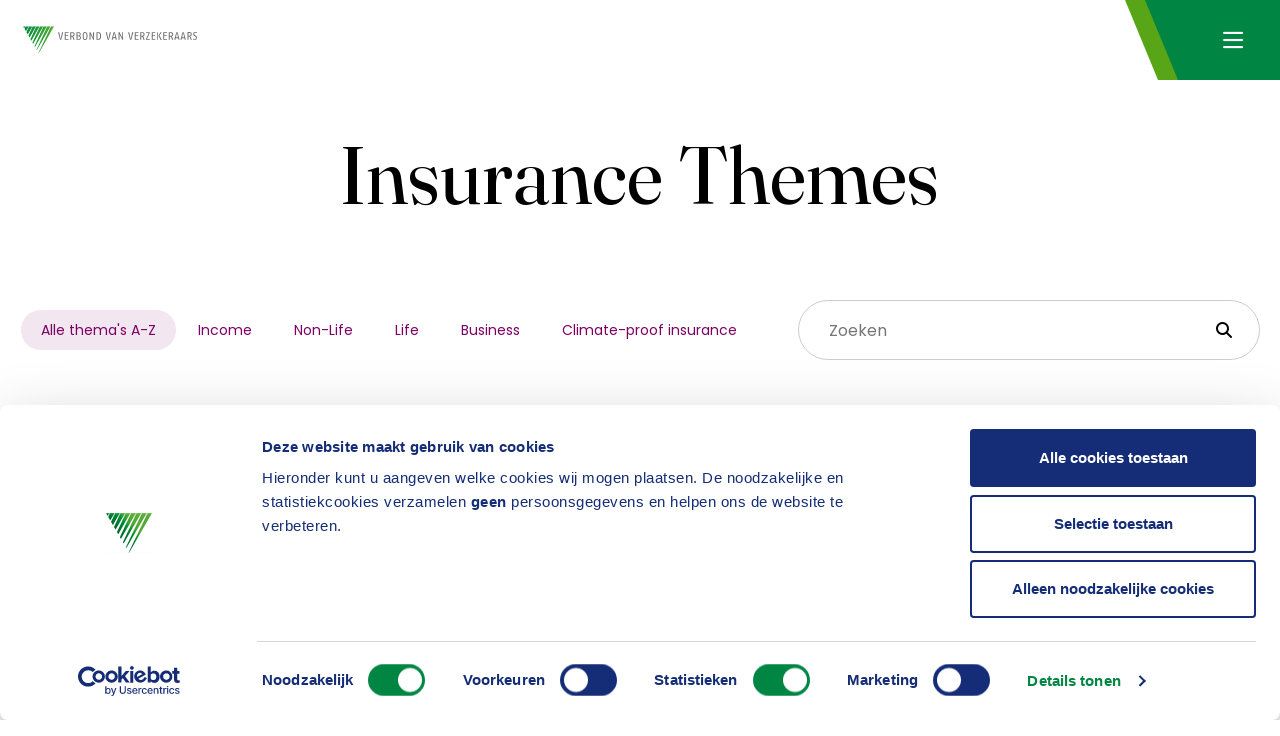

--- FILE ---
content_type: text/html; charset=utf-8
request_url: https://www.verzekeraars.nl/en/insurance-themes?load=19693
body_size: 10285
content:


<!DOCTYPE html>
<html class="no-js" xml:lang="en" lang="en">
<head>
    
<meta charset="UTF-8" />
<meta name="viewport" content="width=device-width, initial-scale=1.0, maximum-scale=1.0, user-scalable=no" />
<title>Current files of the trade association of insurers </title>

<meta property="og:title" content="Current files of the trade association of insurers" />
<meta property="og:type" content="website" />
<meta property="og:locale" content="en-GB" />
<meta property="og:url" content="https://www.verzekeraars.nl/en/insurance-themes?theme=Income" />

<meta name="description" content="Bekijk de ontwikkelingen en standpunten per verzekeringsthema." />
<meta property="og:description" content="Bekijk de ontwikkelingen en standpunten per verzekeringsthema." />


<link rel="canonical" href="https://www.verzekeraars.nl/en/insurance-themes?theme=Income" />
    <link rel="icon" type="image/png" href="/images/favicon.png">

    <!-- Google Fonts -->
    <link rel="preconnect" href="https://fonts.googleapis.com">
    <link rel="preconnect" crossorigin href="https://fonts.gstatic.com">
   <link rel="stylesheet" href="https://fonts.googleapis.com/css2?family=Fraunces:ital,opsz,wght@0,9..144,100..900;1,9..144,100..900&amp;family=Kreon:wght@300..700&amp;family=Poppins:ital,wght@0,300;0,400;0,600;1,300;1,400;1,600&amp;family=Raleway:ital,wght@0,100..900;1,100..900&amp;display=swap">


    <!--Themify icons-->
    <link rel="stylesheet" crossorigin="anonymous" href="/themify-icons/themify-icons.css">

    <!--Font Awesome-->
    <link rel="stylesheet" crossorigin="anonymous" href="https://kit.fontawesome.com/042622e8b8.css">

    <!--Swiper-->
    <link rel="stylesheet" href="https://cdn.jsdelivr.net/npm/swiper@11/swiper-bundle.min.css" />
    <script src="https://cdn.jsdelivr.net/npm/swiper@11/swiper-bundle.min.js"></script>

    <!--Jquery-->
    <script src="https://ajax.googleapis.com/ajax/libs/jquery/3.6.4/jquery.min.js"></script>

    <!--AlpineJS-->
    <script defer src="https://unpkg.com/alpinejs"></script>

    <!--ALGOLIA-->
    <script integrity="sha256-dImjLPUsG/6p3+i7gVKBiDM8EemJAhQ0VvkRK2pVsQY=" crossorigin="anonymous" src="https://cdn.jsdelivr.net/npm/algoliasearch@4.14.2/dist/algoliasearch-lite.umd.js"></script>
    <script integrity="sha256-3s8yn/IU/hV+UjoqczP+9xDS1VXIpMf3QYRUi9XoG0Y=" crossorigin="anonymous" src="https://cdn.jsdelivr.net/npm/instantsearch.js@4.49.1/dist/instantsearch.production.min.js"></script>
    
        <script src="/assets/js/instantSearch.js?v=1KmRBQKdIcB3kZaSvJxACYE18a2z44jtjmt61MrEf4I"></script>

    <!-- dataLayer object code -->
    <script>
        dataLayer = [{
            'loggedIn': 'false'
        }];
    </script>
    <!-- End dataLayer object code -->

    <!-- Google Tag Manager -->
    <script type="text/javascript">
        (function (w, d, s, l, i) {
            w[l] = w[l] || []; w[l].push({
                'gtm.start':
                    new Date().getTime(), event: 'gtm.js'
            }); var f = d.getElementsByTagName(s)[0],
                j = d.createElement(s), dl = l != 'dataLayer' ? '&l=' + l : ''; j.async = true; j.src =
                    'https://www.googletagmanager.com/gtm.js?id=' + i + dl; f.parentNode.insertBefore(j, f);
        })(window, document, 'script', 'dataLayer', 'GTM-WJXQX4B');
    </script>
    <!-- End Google Tag Manager -->

    <meta name="google-site-verification" content="b74yciXdW3IKgfPsq_GDSf8EVRIjvm65ZtNuZHgW_UM" />

        <script id="Cookiebot" data-cbid="91105389-9077-4cb0-97aa-50d0659abe48" type="text/javascript" data-blockingmode="manual" src="https://consent.cookiebot.com/uc.js"></script>

    
    
 


    <script type="text/javascript" src="/assets/js/GoogleAnalytics.js"></script>

    <script>
        window["text_showmore"]= "Show more";
        window["text_showless"] = "Show less";
        window["subthemes"] = "Sub themes";
    </script>

    <script src="https://code.jquery.com/ui/1.13.2/jquery-ui.min.js"></script>

    <script type="text/javascript" src="/assets/js/bootstrap.js?v=FUVVNi3juOzx-BZSISn5SsXhrA5RbBVSBXpY2eZTBHM"></script>

    
    <link rel="stylesheet" href="/assets/dist/all.css?v=zHJycvBpBhd6PNmWFatKN-1CZEo4Hu65ZxMbkUkI8i8">  
    <script type="module" src="/assets/dist/main.js?v=YU4UfGMPM6NeHi5QKn-MVpjjR7LiFe3PZM1FFMn7qDw"></script>


<script>let url="/umbraco/engage/pagedata/ping",pageviewId="d31e4601fab6482b8f0358890e09d431";if("function"==typeof navigator.sendBeacon&&"function"==typeof Blob){let e=new Blob([pageviewId],{type:"text/plain"});navigator.sendBeacon(url,e)}else{let a=new XMLHttpRequest;a.open("POST",url,1),a.setRequestHeader("Content-Type","text/plain"),a.send(pageviewId)}</script></head>
<body class="themeOverview wis  ">
    <!-- Google Tag Manager (noscript) -->
    <noscript>
        <iframe src="https://www.googletagmanager.com/ns.html?id=GTM-WJXQX4B"
                height="0" width="0" style="display:none;visibility:hidden"></iframe>
    </noscript>
    <!-- End Google Tag Manager (noscript) -->

    <div class="accessibility-wrapper">
        <a class="accessibility" href="#maincontent">Skip to Content</a>
    </div>

    


<nav class="navbar">
    <div class="ax--site-grid">
        <div class="nav--container">
            <div class="nav--logo">
                <a href="/en" class="site--logo site--logo-transparent">
                    <img src="/media/ixxn12r4/logo-verbond-white.svg">
                </a>

                <a href="/en" class="site--logo site--logo-solid">
                    <img src="/media/ckvin4bm/logo-verbond.svg">
                </a>
            </div>

                <ul class="menu" role="menubar">

                                <li class="has--subnavigation" role="menuitem" aria-haspopup="true">
                                    <a href="/en/publications" class="">Publications</a>
                                    <button title="Toon submenu" aria-label="Toon submenu" class="subnavigation--trigger"></button>

                                    <div class="site--subnavigation ax--site-grid" aria-hidden="false">
                                        <div class="site--subnavigation-container" x-data="{ open: false }">
                                                <a href="/en/publications" class="site--subnavigation-image">
                                                    <div class="site--subnavigation-image-content">
                                                        <img src="/media/8537/microfoon_lr_shutterstock_302256263.jpg?height=460&amp;v=1d714e9d85f2ad0" />
                                                        <div>
                                                            <span>Publications</span>
                                                            <span class="btn">Ontdek alles <i class="fa-regular fa-chevron-right"></i></span>
                                                        </div>
                                                    </div>
                                                </a>

                                            <div class="site--subnavigation-menu" x-data="{selected:0}">
                                                <div class="site--subnavigation-menu-content">
                                                        <h3>News and publications</h3>

                                                    <ul>
                                                                    <li>
                                                                        <a tabindex="-1" href="/en/publications/news" class="">
                                                                            News
                                                                        </a>
                                                                    </li>
                                                                    <li>
                                                                        <a tabindex="-1" href="/en/publications/blogs" class="">
                                                                            Blogs
                                                                        </a>
                                                                    </li>
                                                                    <li>
                                                                        <a tabindex="-1" href="/en/publications/longreads" class="">
                                                                            Longreads
                                                                        </a>
                                                                    </li>

                                                    </ul>
                                                </div>
                                            </div>

                                        </div>
                                    </div>
                                </li>
                                <li class="has--subnavigation" role="menuitem" aria-haspopup="true">
                                    <a href="/en/insurance-themes" class="">Insurance Themes</a>
                                    <button title="Toon submenu" aria-label="Toon submenu" class="subnavigation--trigger"></button>

                                    <div class="site--subnavigation ax--site-grid" aria-hidden="false">
                                        <div class="site--subnavigation-container" x-data="{ open: false }">
                                                <a href="/en/insurance-themes" class="site--subnavigation-image">
                                                    <div class="site--subnavigation-image-content">
                                                        <img src="/media/8156/directions_1306086562.jpg?rxy=0.49689926096646841,0.53410143328574677&amp;height=460&amp;v=1db2f88166ea7d0" />
                                                        <div>
                                                            <span>Insurance Themes</span>
                                                            <span class="btn">Ontdek alles <i class="fa-regular fa-chevron-right"></i></span>
                                                        </div>
                                                    </div>
                                                </a>

                                            <div class="site--subnavigation-menu" x-data="{selected:0}">
                                                <div class="site--subnavigation-menu-content">

                                                    <ul>
                                                                    <li role="menuitem" aria-haspopup="false">
                                                                        <button class="" @mouseover="selected !== 1 ? selected = 1 : selected = null" x-bind:style="selected == 1 ? 'background-color: var(--color-1--light-transparent)' : ''">
                                                                            Life
                                                                        </button>
                                                                    </li>
                                                                    <li role="menuitem" aria-haspopup="false">
                                                                        <button class="" @mouseover="selected !== 2 ? selected = 2 : selected = null" x-bind:style="selected == 2 ? 'background-color: var(--color-1--light-transparent)' : ''">
                                                                            Non-Life
                                                                        </button>
                                                                    </li>
                                                                    <li role="menuitem" aria-haspopup="false">
                                                                        <button class="" @mouseover="selected !== 3 ? selected = 3 : selected = null" x-bind:style="selected == 3 ? 'background-color: var(--color-1--light-transparent)' : ''">
                                                                            Income
                                                                        </button>
                                                                    </li>
                                                                    <li role="menuitem" aria-haspopup="false">
                                                                        <button class="" @mouseover="selected !== 4 ? selected = 4 : selected = null" x-bind:style="selected == 4 ? 'background-color: var(--color-1--light-transparent)' : ''">
                                                                            Business
                                                                        </button>
                                                                    </li>
                                                                    <li role="menuitem" aria-haspopup="false">
                                                                        <button class="" @mouseover="selected !== 5 ? selected = 5 : selected = null" x-bind:style="selected == 5 ? 'background-color: var(--color-1--light-transparent)' : ''">
                                                                            Climate-proof insurance
                                                                        </button>
                                                                    </li>

                                                    </ul>
                                                </div>
                                                            <div class="site--subnavigation-cta" x-show="selected == 1">
                                                                <a href="/en/insurance-themes/life"><h3>Life</h3></a>
                                                                <ul class="subchildrenmenu">
                                                                        <li><a href="/en/insurance-themes/life/unit-linked-insurance">Unit-linked insurance</a></li>
                                                                        <li><a href="/en/insurance-themes/life/mortgages">Mortgages</a></li>
                                                                        <li><a href="/en/insurance-themes/life/medical-acceptance">Medical Acceptance</a></li>
                                                                        <li><a href="/en/insurance-themes/life/term-life-insurance">Term life insurance</a></li>
                                                                        <li><a href="/en/insurance-themes/life/pensions">Pensions</a></li>
                                                                        <li><a href="/en/insurance-themes/life/funeral-insurance">Funeral insurance</a></li>
                                                                </ul>
                                                            </div>
                                                            <div class="site--subnavigation-cta" x-show="selected == 2">
                                                                <a href="/en/insurance-themes/non-life"><h3>Non-Life</h3></a>
                                                                <ul class="subchildrenmenu">
                                                                        <li><a href="/en/insurance-themes/non-life/liability">Liability</a></li>
                                                                        <li><a href="/en/insurance-themes/non-life/agricultural-sector">Agricultural sector</a></li>
                                                                        <li><a href="/en/insurance-themes/non-life/calamities-disasters-and-terror">Calamities, disasters and terror</a></li>
                                                                        <li><a href="/en/insurance-themes/non-life/coinsurance">Coinsurance</a></li>
                                                                        <li><a href="/en/insurance-themes/non-life/cyber">Cyber</a></li>
                                                                        <li><a href="/en/insurance-themes/non-life/mobility-and-road-safety">Mobility and road safety</a></li>
                                                                        <li><a href="/en/insurance-themes/non-life/legal-aid">Legal aid</a></li>
                                                                        <li><a href="/en/insurance-themes/non-life/travel">Travel</a></li>
                                                                        <li><a href="/en/insurance-themes/non-life/storm-damage">Storm damage</a></li>
                                                                        <li><a href="/en/insurance-themes/non-life/safety-for-consumers-and-entrepreneurs">Safety for consumers and entrepreneurs</a></li>
                                                                        <li><a href="/en/insurance-themes/non-life/prevent-damage-tips-tools-and-brochures">Prevent damage: tips, tools and brochures</a></li>
                                                                </ul>
                                                            </div>
                                                            <div class="site--subnavigation-cta" x-show="selected == 3">
                                                                <a href="/en/insurance-themes/income"><h3>Income</h3></a>
                                                                <ul class="subchildrenmenu">
                                                                        <li><a href="/en/insurance-themes/income/illness-and-disability">Illness and disability</a></li>
                                                                        <li><a href="/en/insurance-themes/income/self-employed">Self employed</a></li>
                                                                        <li><a href="/en/insurance-themes/income/medical-acceptance">Medical Acceptance</a></li>
                                                                        <li><a href="/en/insurance-themes/income/health-work-and-income">Health, work and income</a></li>
                                                                </ul>
                                                            </div>
                                                            <div class="site--subnavigation-cta" x-show="selected == 4">
                                                                <a href="/en/insurance-themes/business"><h3>Business</h3></a>
                                                                <ul class="subchildrenmenu">
                                                                        <li><a href="/en/insurance-themes/business/competition">Competition</a></li>
                                                                        <li><a href="/en/insurance-themes/business/customer-interest-and-reputation">Customer interest and reputation</a></li>
                                                                        <li><a href="/en/insurance-themes/business/education-and-labour-market-profiling">Education and labour market profiling</a></li>
                                                                        <li><a href="/en/insurance-themes/business/information-security-for-insurers">Information security for insurers</a></li>
                                                                        <li><a href="/en/insurance-themes/business/innovation">Innovation</a></li>
                                                                        <li><a href="/en/insurance-themes/business/insurance-distribution-system">Insurance distribution system</a></li>
                                                                        <li><a href="/en/insurance-themes/business/insurtech">InsurTech</a></li>
                                                                        <li><a href="/en/insurance-themes/business/investment-policyirbc">Investment policy/IRBC</a></li>
                                                                        <li><a href="/en/insurance-themes/business/power-of-attorney-outsourcing">Power of attorney (outsourcing)</a></li>
                                                                        <li><a href="/en/insurance-themes/business/reporting">Reporting</a></li>
                                                                        <li><a href="/en/insurance-themes/business/responsible-with-data">Responsible with data</a></li>
                                                                        <li><a href="/en/insurance-themes/business/solvability-solvency-ii">Solvability &amp; Solvency II</a></li>
                                                                        <li><a href="/en/insurance-themes/business/supervision">Supervision</a></li>
                                                                </ul>
                                                            </div>
                                                            <div class="site--subnavigation-cta" x-show="selected == 5">
                                                                <a href="/en/insurance-themes/climate-proof-insurance"><h3>Climate-proof insurance</h3></a>
                                                                <ul class="subchildrenmenu">
                                                                        <li><a href="/en/insurance-themes/climate-proof-insurance/practical-tools">Climate</a></li>
                                                                        <li><a href="/en/insurance-themes/climate-proof-insurance/climate-sustainability">Durability</a></li>
                                                                        <li><a href="/en/insurance-themes/climate-proof-insurance/flood-and-drought">Flood and drought</a></li>
                                                                        <li><a href="/en/insurance-themes/climate-proof-insurance/safe-energy-transition">Safe energy transition</a></li>
                                                                        <li><a href="/en/insurance-themes/climate-proof-insurance/sustainable-damage-repair">Sustainable damage repair</a></li>
                                                                </ul>
                                                            </div>
                                            </div>

                                        </div>
                                    </div>
                                </li>
                                <li class="has--subnavigation" role="menuitem" aria-haspopup="true">
                                    <a href="/en/industry" class="">Industry</a>
                                    <button title="Toon submenu" aria-label="Toon submenu" class="subnavigation--trigger"></button>

                                    <div class="site--subnavigation ax--site-grid" aria-hidden="false">
                                        <div class="site--subnavigation-container" x-data="{ open: false }">
                                                <a href="/en/industry" class="site--subnavigation-image">
                                                    <div class="site--subnavigation-image-content">
                                                        <img src="/media/9119/kantoor_1629619831.jpg?height=460&amp;v=1dba565e89217d0" />
                                                        <div>
                                                            <span>Industry</span>
                                                            <span class="btn">Ontdek alles <i class="fa-regular fa-chevron-right"></i></span>
                                                        </div>
                                                    </div>
                                                </a>

                                            <div class="site--subnavigation-menu" x-data="{selected:0}">
                                                <div class="site--subnavigation-menu-content">
                                                        <h3>Industry</h3>

                                                    <ul>
                                                                    <li>
                                                                        <a tabindex="-1" href="/en/industry/self-regulation" class="">
                                                                            Self-regulation
                                                                        </a>
                                                                    </li>
                                                                    <li>
                                                                        <a tabindex="-1" href="/en/about-the-dutch-association-of-insurers/ambition-2025-2027" class="">
                                                                            Ambition 2025-2027
                                                                        </a>
                                                                    </li>
                                                                    <li>
                                                                        <a tabindex="-1" href="/en/industry/insurability" class="">
                                                                            Insurability
                                                                        </a>
                                                                    </li>
                                                                    <li>
                                                                        <a tabindex="-1" href="/en/industry/mutual-insurers" class="">
                                                                            Mutual insurers
                                                                        </a>
                                                                    </li>
                                                                    <li>
                                                                        <a tabindex="-1" href="/en/industry/insurance-crime" class="">
                                                                            Insurance crime
                                                                        </a>
                                                                    </li>
                                                                    <li>
                                                                        <a tabindex="-1" href="/en/industry/working-conditions" class="">
                                                                            Working conditions
                                                                        </a>
                                                                    </li>
                                                                    <li>
                                                                        <a tabindex="-1" href="/en/industry/contributory-pension-institutions" class="">
                                                                            Contributory pension institutions
                                                                        </a>
                                                                    </li>
                                                                    <li>
                                                                        <a tabindex="-1" href="/en/about-the-dutch-association-of-insurers/the-dutch-association-in-europe" class="">
                                                                            The Dutch Association in Europe
                                                                        </a>
                                                                    </li>

                                                    </ul>
                                                </div>
                                            </div>

                                        </div>
                                    </div>
                                </li>
                                <li class="has--subnavigation" role="menuitem" aria-haspopup="true">
                                    <a href="/en/about-the-dutch-association-of-insurers" class="">About the Dutch Association of Insurers</a>
                                    <button title="Toon submenu" aria-label="Toon submenu" class="subnavigation--trigger"></button>

                                    <div class="site--subnavigation ax--site-grid" aria-hidden="false">
                                        <div class="site--subnavigation-container" x-data="{ open: false }">
                                                <a href="/en/about-the-dutch-association-of-insurers" class="site--subnavigation-image">
                                                    <div class="site--subnavigation-image-content">
                                                        <img src="/media/5eup05fr/verbond-1.jpg?height=460&amp;v=1db31f8830624f0" />
                                                        <div>
                                                            <span>About the Dutch Association of Insurers</span>
                                                            <span class="btn">Ontdek alles <i class="fa-regular fa-chevron-right"></i></span>
                                                        </div>
                                                    </div>
                                                </a>

                                            <div class="site--subnavigation-menu" x-data="{selected:0}">
                                                <div class="site--subnavigation-menu-content">
                                                        <h3>About the Dutch Association of Insurers</h3>

                                                    <ul>
                                                                    <li>
                                                                        <a tabindex="-1" href="/en/about-the-dutch-association-of-insurers/what-we-do-for-members" class="">
                                                                            What we do for members
                                                                        </a>
                                                                    </li>
                                                                    <li>
                                                                        <a tabindex="-1" href="/en/about-the-dutch-association-of-insurers/members-of-the-dutch-association-of-insurers" class="">
                                                                            Members of the Dutch Association of Insurers
                                                                        </a>
                                                                    </li>
                                                                    <li>
                                                                        <a tabindex="-1" href="/en/about-the-dutch-association-of-insurers/governance-and-organisation" class="">
                                                                            Governance and organisation
                                                                        </a>
                                                                    </li>
                                                                    <li>
                                                                        <a tabindex="-1" href="/en/about-the-dutch-association-of-insurers/working-at-the-association" class="">
                                                                            Working at the Association
                                                                        </a>
                                                                    </li>
                                                                    <li>
                                                                        <a tabindex="-1" href="/en/about-the-dutch-association-of-insurers/media-spokesperson" class="">
                                                                            Media &amp; Spokesperson
                                                                        </a>
                                                                    </li>
                                                                    <li>
                                                                        <a tabindex="-1" href="/en/about-the-dutch-association-of-insurers/associate-partners-and-sponsors" class="">
                                                                            (Associate) partners and sponsors
                                                                        </a>
                                                                    </li>

                                                    </ul>
                                                </div>
                                            </div>

                                        </div>
                                    </div>
                                </li>

                    <li class="hidden --mobileVisible">
                        <button aria-expanded="false" title="Navigatie openen" aria-label="Navigatie openen" class="mobileNav--trigger"> <i aria-hidden="true" class="fa-regular fa-bars"></i> </button>
                    </li>
                </ul>
                <ul class="mobile--menu" role="navigation">
                        <li class="search-nav" role="menuitem" aria-haspopup="false">
                            <a href="/en/search-results">
                                Search for theme, courses and more...
                                <i class="fas fa-search"></i>
                            </a>
                        </li>

                                <li class="has--subnavigation" role="menuitem" aria-haspopup="true">
                                    <a href="/en/publications" class="">Publications</a>
                                    <button title="Toon submenu" aria-label="Toon submenu" class="subnavigation--trigger"></button>
                                    <ul class="site--subnavigation ax--site-grid" aria-hidden="false">
                                                <li>
                                                    <a tabindex="-1" href="/en/publications/news" class="">
                                                        <i class="fa fa-regular fa-chevron-right"></i>News
                                                    </a>
                                                </li>
                                                <li>
                                                    <a tabindex="-1" href="/en/publications/blogs" class="">
                                                        <i class="fa fa-regular fa-chevron-right"></i>Blogs
                                                    </a>
                                                </li>
                                                <li>
                                                    <a tabindex="-1" href="/en/publications/longreads" class="">
                                                        <i class="fa fa-regular fa-chevron-right"></i>Longreads
                                                    </a>
                                                </li>
                                    </ul>
                                </li>
                                <li class="has--subnavigation" role="menuitem" aria-haspopup="true">
                                    <a href="/en/insurance-themes" class="">Insurance Themes</a>
                                    <button title="Toon submenu" aria-label="Toon submenu" class="subnavigation--trigger"></button>
                                    <ul class="site--subnavigation ax--site-grid" aria-hidden="false">
                                                <li class="has--subnavigation" role="menuitem" aria-haspopup="true">
                                                    <a href="/en/insurance-themes/life" class="">Life</a>
                                                    <button title="Toon submenu" aria-label="Toon submenu" class="subnavigation--trigger"></button>
                                                    <ul class="site--subnavigation site--subnavigation-sub ax--site-grid" aria-hidden="false">

                                                                <li>
                                                                    <a tabindex="-1" href="/en/insurance-themes/life/unit-linked-insurance" class="">
                                                                        <i class="fa fa-regular fa-chevron-right"></i>Unit-linked insurance
                                                                    </a>
                                                                </li>
                                                                <li>
                                                                    <a tabindex="-1" href="/en/insurance-themes/life/mortgages" class="">
                                                                        <i class="fa fa-regular fa-chevron-right"></i>Mortgages
                                                                    </a>
                                                                </li>
                                                                <li>
                                                                    <a tabindex="-1" href="/en/insurance-themes/life/medical-acceptance" class="">
                                                                        <i class="fa fa-regular fa-chevron-right"></i>Medical Acceptance
                                                                    </a>
                                                                </li>
                                                                <li>
                                                                    <a tabindex="-1" href="/en/insurance-themes/life/term-life-insurance" class="">
                                                                        <i class="fa fa-regular fa-chevron-right"></i>Term life insurance
                                                                    </a>
                                                                </li>
                                                                <li>
                                                                    <a tabindex="-1" href="/en/insurance-themes/life/pensions" class="">
                                                                        <i class="fa fa-regular fa-chevron-right"></i>Pensions
                                                                    </a>
                                                                </li>
                                                                <li>
                                                                    <a tabindex="-1" href="/en/insurance-themes/life/funeral-insurance" class="">
                                                                        <i class="fa fa-regular fa-chevron-right"></i>Funeral insurance
                                                                    </a>
                                                                </li>
                                                    </ul>
                                                </li>
                                                <li class="has--subnavigation" role="menuitem" aria-haspopup="true">
                                                    <a href="/en/insurance-themes/non-life" class="">Non-Life</a>
                                                    <button title="Toon submenu" aria-label="Toon submenu" class="subnavigation--trigger"></button>
                                                    <ul class="site--subnavigation site--subnavigation-sub ax--site-grid" aria-hidden="false">

                                                                <li>
                                                                    <a tabindex="-1" href="/en/insurance-themes/non-life/liability" class="">
                                                                        <i class="fa fa-regular fa-chevron-right"></i>Liability
                                                                    </a>
                                                                </li>
                                                                <li>
                                                                    <a tabindex="-1" href="/en/insurance-themes/non-life/agricultural-sector" class="">
                                                                        <i class="fa fa-regular fa-chevron-right"></i>Agricultural sector
                                                                    </a>
                                                                </li>
                                                                <li>
                                                                    <a tabindex="-1" href="/en/insurance-themes/non-life/calamities-disasters-and-terror" class="">
                                                                        <i class="fa fa-regular fa-chevron-right"></i>Calamities, disasters and terror
                                                                    </a>
                                                                </li>
                                                                <li>
                                                                    <a tabindex="-1" href="/en/insurance-themes/non-life/coinsurance" class="">
                                                                        <i class="fa fa-regular fa-chevron-right"></i>Coinsurance
                                                                    </a>
                                                                </li>
                                                                <li>
                                                                    <a tabindex="-1" href="/en/insurance-themes/non-life/cyber" class="">
                                                                        <i class="fa fa-regular fa-chevron-right"></i>Cyber
                                                                    </a>
                                                                </li>
                                                                <li>
                                                                    <a tabindex="-1" href="/en/insurance-themes/non-life/mobility-and-road-safety" class="">
                                                                        <i class="fa fa-regular fa-chevron-right"></i>Mobility and road safety
                                                                    </a>
                                                                </li>
                                                                <li>
                                                                    <a tabindex="-1" href="/en/insurance-themes/non-life/legal-aid" class="">
                                                                        <i class="fa fa-regular fa-chevron-right"></i>Legal aid
                                                                    </a>
                                                                </li>
                                                                <li>
                                                                    <a tabindex="-1" href="/en/insurance-themes/non-life/travel" class="">
                                                                        <i class="fa fa-regular fa-chevron-right"></i>Travel
                                                                    </a>
                                                                </li>
                                                                <li>
                                                                    <a tabindex="-1" href="/en/insurance-themes/non-life/storm-damage" class="">
                                                                        <i class="fa fa-regular fa-chevron-right"></i>Storm damage
                                                                    </a>
                                                                </li>
                                                                <li>
                                                                    <a tabindex="-1" href="/en/insurance-themes/non-life/safety-for-consumers-and-entrepreneurs" class="">
                                                                        <i class="fa fa-regular fa-chevron-right"></i>Safety for consumers and entrepreneurs
                                                                    </a>
                                                                </li>
                                                                <li>
                                                                    <a tabindex="-1" href="/en/insurance-themes/non-life/prevent-damage-tips-tools-and-brochures" class="">
                                                                        <i class="fa fa-regular fa-chevron-right"></i>Prevent damage: tips, tools and brochures
                                                                    </a>
                                                                </li>
                                                    </ul>
                                                </li>
                                                <li class="has--subnavigation" role="menuitem" aria-haspopup="true">
                                                    <a href="/en/insurance-themes/income" class="">Income</a>
                                                    <button title="Toon submenu" aria-label="Toon submenu" class="subnavigation--trigger"></button>
                                                    <ul class="site--subnavigation site--subnavigation-sub ax--site-grid" aria-hidden="false">

                                                                <li>
                                                                    <a tabindex="-1" href="/en/insurance-themes/income/illness-and-disability" class="">
                                                                        <i class="fa fa-regular fa-chevron-right"></i>Illness and disability
                                                                    </a>
                                                                </li>
                                                                <li>
                                                                    <a tabindex="-1" href="/en/insurance-themes/income/self-employed" class="">
                                                                        <i class="fa fa-regular fa-chevron-right"></i>Self employed
                                                                    </a>
                                                                </li>
                                                                <li>
                                                                    <a tabindex="-1" href="/en/insurance-themes/income/medical-acceptance" class="">
                                                                        <i class="fa fa-regular fa-chevron-right"></i>Medical Acceptance
                                                                    </a>
                                                                </li>
                                                                <li>
                                                                    <a tabindex="-1" href="/en/insurance-themes/income/health-work-and-income" class="">
                                                                        <i class="fa fa-regular fa-chevron-right"></i>Health, work and income
                                                                    </a>
                                                                </li>
                                                    </ul>
                                                </li>
                                                <li class="has--subnavigation" role="menuitem" aria-haspopup="true">
                                                    <a href="/en/insurance-themes/business" class="">Business</a>
                                                    <button title="Toon submenu" aria-label="Toon submenu" class="subnavigation--trigger"></button>
                                                    <ul class="site--subnavigation site--subnavigation-sub ax--site-grid" aria-hidden="false">

                                                                <li>
                                                                    <a tabindex="-1" href="/en/insurance-themes/business/competition" class="">
                                                                        <i class="fa fa-regular fa-chevron-right"></i>Competition
                                                                    </a>
                                                                </li>
                                                                <li>
                                                                    <a tabindex="-1" href="/en/insurance-themes/business/customer-interest-and-reputation" class="">
                                                                        <i class="fa fa-regular fa-chevron-right"></i>Customer interest and reputation
                                                                    </a>
                                                                </li>
                                                                <li>
                                                                    <a tabindex="-1" href="/en/insurance-themes/business/education-and-labour-market-profiling" class="">
                                                                        <i class="fa fa-regular fa-chevron-right"></i>Education and labour market profiling
                                                                    </a>
                                                                </li>
                                                                <li>
                                                                    <a tabindex="-1" href="/en/insurance-themes/business/information-security-for-insurers" class="">
                                                                        <i class="fa fa-regular fa-chevron-right"></i>Information security for insurers
                                                                    </a>
                                                                </li>
                                                                <li>
                                                                    <a tabindex="-1" href="/en/insurance-themes/business/innovation" class="">
                                                                        <i class="fa fa-regular fa-chevron-right"></i>Innovation
                                                                    </a>
                                                                </li>
                                                                <li>
                                                                    <a tabindex="-1" href="/en/insurance-themes/business/insurance-distribution-system" class="">
                                                                        <i class="fa fa-regular fa-chevron-right"></i>Insurance distribution system
                                                                    </a>
                                                                </li>
                                                                <li>
                                                                    <a tabindex="-1" href="/en/insurance-themes/business/insurtech" class="">
                                                                        <i class="fa fa-regular fa-chevron-right"></i>InsurTech
                                                                    </a>
                                                                </li>
                                                                <li>
                                                                    <a tabindex="-1" href="/en/insurance-themes/business/investment-policyirbc" class="">
                                                                        <i class="fa fa-regular fa-chevron-right"></i>Investment policy/IRBC
                                                                    </a>
                                                                </li>
                                                                <li>
                                                                    <a tabindex="-1" href="/en/insurance-themes/business/power-of-attorney-outsourcing" class="">
                                                                        <i class="fa fa-regular fa-chevron-right"></i>Power of attorney (outsourcing)
                                                                    </a>
                                                                </li>
                                                                <li>
                                                                    <a tabindex="-1" href="/en/insurance-themes/business/reporting" class="">
                                                                        <i class="fa fa-regular fa-chevron-right"></i>Reporting
                                                                    </a>
                                                                </li>
                                                                <li>
                                                                    <a tabindex="-1" href="/en/insurance-themes/business/responsible-with-data" class="">
                                                                        <i class="fa fa-regular fa-chevron-right"></i>Responsible with data
                                                                    </a>
                                                                </li>
                                                                <li>
                                                                    <a tabindex="-1" href="/en/insurance-themes/business/solvability-solvency-ii" class="">
                                                                        <i class="fa fa-regular fa-chevron-right"></i>Solvability &amp; Solvency II
                                                                    </a>
                                                                </li>
                                                                <li>
                                                                    <a tabindex="-1" href="/en/insurance-themes/business/supervision" class="">
                                                                        <i class="fa fa-regular fa-chevron-right"></i>Supervision
                                                                    </a>
                                                                </li>
                                                    </ul>
                                                </li>
                                                <li class="has--subnavigation" role="menuitem" aria-haspopup="true">
                                                    <a href="/en/insurance-themes/climate-proof-insurance" class="">Climate-proof insurance</a>
                                                    <button title="Toon submenu" aria-label="Toon submenu" class="subnavigation--trigger"></button>
                                                    <ul class="site--subnavigation site--subnavigation-sub ax--site-grid" aria-hidden="false">

                                                                <li>
                                                                    <a tabindex="-1" href="/en/insurance-themes/climate-proof-insurance/practical-tools" class="">
                                                                        <i class="fa fa-regular fa-chevron-right"></i>Climate
                                                                    </a>
                                                                </li>
                                                                <li>
                                                                    <a tabindex="-1" href="/en/insurance-themes/climate-proof-insurance/climate-sustainability" class="">
                                                                        <i class="fa fa-regular fa-chevron-right"></i>Durability
                                                                    </a>
                                                                </li>
                                                                <li>
                                                                    <a tabindex="-1" href="/en/insurance-themes/climate-proof-insurance/flood-and-drought" class="">
                                                                        <i class="fa fa-regular fa-chevron-right"></i>Flood and drought
                                                                    </a>
                                                                </li>
                                                                <li>
                                                                    <a tabindex="-1" href="/en/insurance-themes/climate-proof-insurance/safe-energy-transition" class="">
                                                                        <i class="fa fa-regular fa-chevron-right"></i>Safe energy transition
                                                                    </a>
                                                                </li>
                                                                <li>
                                                                    <a tabindex="-1" href="/en/insurance-themes/climate-proof-insurance/sustainable-damage-repair" class="">
                                                                        <i class="fa fa-regular fa-chevron-right"></i>Sustainable damage repair
                                                                    </a>
                                                                </li>
                                                    </ul>
                                                </li>
                                    </ul>
                                </li>
                                <li class="has--subnavigation" role="menuitem" aria-haspopup="true">
                                    <a href="/en/industry" class="">Industry</a>
                                    <button title="Toon submenu" aria-label="Toon submenu" class="subnavigation--trigger"></button>
                                    <ul class="site--subnavigation ax--site-grid" aria-hidden="false">
                                                <li>
                                                    <a tabindex="-1" href="/en/industry/self-regulation" class="">
                                                        <i class="fa fa-regular fa-chevron-right"></i>Self-regulation
                                                    </a>
                                                </li>
                                                <li>
                                                    <a tabindex="-1" href="/en/about-the-dutch-association-of-insurers/ambition-2025-2027" class="">
                                                        <i class="fa fa-regular fa-chevron-right"></i>Ambition 2025-2027
                                                    </a>
                                                </li>
                                                <li>
                                                    <a tabindex="-1" href="/en/industry/insurability" class="">
                                                        <i class="fa fa-regular fa-chevron-right"></i>Insurability
                                                    </a>
                                                </li>
                                                <li>
                                                    <a tabindex="-1" href="/en/industry/mutual-insurers" class="">
                                                        <i class="fa fa-regular fa-chevron-right"></i>Mutual insurers
                                                    </a>
                                                </li>
                                                <li>
                                                    <a tabindex="-1" href="/en/industry/insurance-crime" class="">
                                                        <i class="fa fa-regular fa-chevron-right"></i>Insurance crime
                                                    </a>
                                                </li>
                                                <li>
                                                    <a tabindex="-1" href="/en/industry/working-conditions" class="">
                                                        <i class="fa fa-regular fa-chevron-right"></i>Working conditions
                                                    </a>
                                                </li>
                                                <li>
                                                    <a tabindex="-1" href="/en/industry/contributory-pension-institutions" class="">
                                                        <i class="fa fa-regular fa-chevron-right"></i>Contributory pension institutions
                                                    </a>
                                                </li>
                                                <li>
                                                    <a tabindex="-1" href="/en/about-the-dutch-association-of-insurers/the-dutch-association-in-europe" class="">
                                                        <i class="fa fa-regular fa-chevron-right"></i>The Dutch Association in Europe
                                                    </a>
                                                </li>
                                    </ul>
                                </li>
                                <li class="has--subnavigation" role="menuitem" aria-haspopup="true">
                                    <a href="/en/about-the-dutch-association-of-insurers" class="">About the Dutch Association of Insurers</a>
                                    <button title="Toon submenu" aria-label="Toon submenu" class="subnavigation--trigger"></button>
                                    <ul class="site--subnavigation ax--site-grid" aria-hidden="false">
                                                <li>
                                                    <a tabindex="-1" href="/en/about-the-dutch-association-of-insurers/what-we-do-for-members" class="">
                                                        <i class="fa fa-regular fa-chevron-right"></i>What we do for members
                                                    </a>
                                                </li>
                                                <li>
                                                    <a tabindex="-1" href="/en/about-the-dutch-association-of-insurers/members-of-the-dutch-association-of-insurers" class="">
                                                        <i class="fa fa-regular fa-chevron-right"></i>Members of the Dutch Association of Insurers
                                                    </a>
                                                </li>
                                                <li>
                                                    <a tabindex="-1" href="/en/about-the-dutch-association-of-insurers/governance-and-organisation" class="">
                                                        <i class="fa fa-regular fa-chevron-right"></i>Governance and organisation
                                                    </a>
                                                </li>
                                                <li>
                                                    <a tabindex="-1" href="/en/about-the-dutch-association-of-insurers/working-at-the-association" class="">
                                                        <i class="fa fa-regular fa-chevron-right"></i>Working at the Association
                                                    </a>
                                                </li>
                                                <li>
                                                    <a tabindex="-1" href="/en/about-the-dutch-association-of-insurers/media-spokesperson" class="">
                                                        <i class="fa fa-regular fa-chevron-right"></i>Media &amp; Spokesperson
                                                    </a>
                                                </li>
                                                <li>
                                                    <a tabindex="-1" href="/en/about-the-dutch-association-of-insurers/associate-partners-and-sponsors" class="">
                                                        <i class="fa fa-regular fa-chevron-right"></i>(Associate) partners and sponsors
                                                    </a>
                                                </li>
                                    </ul>
                                </li>
                            <li class="mainsitelink--mobmenu">
                                <a href="/">Naar verzekeraars.nl <i class="fa-light fa-arrow-right"></i></a>
                                <img src="/images/logo.png" />
                            </li>
                </ul>

                    <div class="nav-cta nav-cta-wis">
                            <svg xmlns="http://www.w3.org/2000/svg" width="80" height="80" viewBox="0 0 80 80" fill="none">
                                <path d="M0 0H388V80H33L0 0Z" fill="#58A618" />
                            </svg>
                            <svg xmlns="http://www.w3.org/2000/svg" width="80" height="80" viewBox="0 0 80 80" fill="none">
                                <path d="M0 0H369V80H32.9662L0 0Z" fill="#008542" />
                            </svg>

                        <ul>

                <li class="login--menu" role="menuitem" aria-haspopup="false">
                    <a href="/en/log-in?return=https://www.verzekeraars.nl/en/insurance-themes" class=""><i class="fa-regular fa-right-to-bracket"></i><span>Log in</span></a>
                </li>
                        </ul>                     

                        <a href="/">Naar verzekeraars.nl <i class="fa-light fa-arrow-right"></i></a>
                        <img src="/images/logo.png" />
                    </div>
        </div>
    </div>
</nav>





    <section class="site--banner --contentpagenomedia --small">
        <div class="ax--site-grid">
            <div class="banner--content">
                <h1>
                    Insurance Themes
                </h1>
            </div>
        </div>
    </section>

<div id="maincontent" class="grid--full">
    <div class="ax--site-grid">
        <div class="maincontent">
            <section class="text--block --small  --solid">
                <div class="ax--site-grid">
                    <div class="block--content ">
                        
                    </div>
                </div>
            </section>
            <section class="themeoverview --breakout">
                <div class="ax--site-grid">
                    <div class="block--header">
                        <div class="themeoverview--header-desktop">
                            <div class="themeoverview--labels">
                                <ul>
                                    <li>
                                        <a href="?theme=" class="themeoverview--labels--active">
                                            Alle thema's A-Z
                                        </a>
                                    </li>

                                        <li>
                                            <a href="?theme=Income" class="">
                                                Income
                                            </a>
                                        </li>
                                        <li>
                                            <a href="?theme=Non-Life" class="">
                                                Non-Life
                                            </a>
                                        </li>
                                        <li>
                                            <a href="?theme=Life" class="">
                                                Life
                                            </a>
                                        </li>
                                        <li>
                                            <a href="?theme=Business" class="">
                                                Business
                                            </a>
                                        </li>
                                        <li>
                                            <a href="?theme=Climate-proof insurance" class="">
                                                Climate-proof insurance
                                            </a>
                                        </li>
                                </ul>
                            </div>
                            <div class="themeoverview--search">
                                <form>
                                    <input type="text" placeholder="Zoeken" name="search" id="searchInput" onkeyup="filterItems()">
                                    <button disabled></button>
                                </form>
                            </div>
                        </div>
                        <div class="themeoverview--header-mobile">
                            <div class="themeoverview--labels">
                                <ul>
                                    <li>
                                        <a href="?theme=" class="themeoverview--labels--active">
                                            Alle thema's A-Z
                                        </a>
                                    </li>
                                </ul>
                                <div class="themeoverview--labels--dropdown" x-data="{ open: false }">
                                    <!-- Button -->
                                    <button @click="open = ! open">
                                        Thema’s
                                        <!-- Heroicon: chevron-down -->
                                        <svg xmlns="http://www.w3.org/2000/svg" class="h-5 w-5 text-gray-400" viewBox="0 0 20 20" fill="currentColor">
                                            <path fill-rule="evenodd" d="M5.293 7.293a1 1 0 011.414 0L10 10.586l3.293-3.293a1 1 0 111.414 1.414l-4 4a1 1 0 01-1.414 0l-4-4a1 1 0 010-1.414z" clip-rule="evenodd" />
                                        </svg>
                                    </button>

                                    <!-- Panel -->
                                    <div x-show="open" @click.outside="open = false"
                                         class="dropdown--panel">
                                            <a href="?theme=Income">
                                                Income
                                            </a>
                                            <a href="?theme=Non-Life">
                                                Non-Life
                                            </a>
                                            <a href="?theme=Life">
                                                Life
                                            </a>
                                            <a href="?theme=Business">
                                                Business
                                            </a>
                                            <a href="?theme=Climate-proof insurance">
                                                Climate-proof insurance
                                            </a>
                                    </div>
                                </div>
                            </div>
                            <div class="themeoverview--search">
                                <div x-data="{ open: false }">
                                    <button @click="open = ! open" class="themeoverview--search--toggle">
                                        <i class="fa-solid fa-magnifying-glass"></i>
                                    </button>

                                    <div x-show="open" @click.outside="open = false">
                                        <form>
                                            <input type="text" placeholder="Zoeken" name="search" id="searchInput" onkeyup="filterItems()">
                                            <button disabled></button>
                                        </form>
                                    </div>
                                </div>


                            </div>
                        </div>
                    </div>
                    <div class="block--content">
                        <div id="no-themes-found" class="themeoverview--no-hits">
                            <div class="no-hits-tip">
                                <p>Geen resultaten gevonden? Ga naar <a href="/en/search-results">de zoekpagina</a> om uitgebreid te zoeken.</p>
                            </div>
                        </div>
                        <div id="itemsContainer" class="themeoverview--overview">



                                <div class="themeoverview--group" id="group-A">
                                    <div class="themeoverview--group-letter">
                                        A
                                    </div>
                                    <ul class="themeoverview--group-list">
                                            <li class="theme-item">

                                                <a href="/en/insurance-themes/non-life/agricultural-sector">
                                                    <span>Agricultural sector</span>
                                                    <i class="fa-solid fa-angle-right"></i>
                                                </a>
                                            </li>
                                    </ul>
                                </div>
                                <div class="themeoverview--group" id="group-C">
                                    <div class="themeoverview--group-letter">
                                        C
                                    </div>
                                    <ul class="themeoverview--group-list">
                                            <li class="theme-item">

                                                <a href="/en/insurance-themes/non-life/calamities-disasters-and-terror">
                                                    <span>Calamities, disasters and terror</span>
                                                    <i class="fa-solid fa-angle-right"></i>
                                                </a>
                                            </li>
                                            <li class="theme-item">

                                                <a href="/en/insurance-themes/climate-proof-insurance/climate-sustainability">
                                                    <span>Climate &amp; sustainability</span>
                                                    <i class="fa-solid fa-angle-right"></i>
                                                </a>
                                            </li>
                                            <li class="theme-item">

                                                <a href="/en/insurance-themes/non-life/coinsurance">
                                                    <span>Coinsurance</span>
                                                    <i class="fa-solid fa-angle-right"></i>
                                                </a>
                                            </li>
                                            <li class="theme-item">

                                                <a href="/en/insurance-themes/business/competition">
                                                    <span>Competition</span>
                                                    <i class="fa-solid fa-angle-right"></i>
                                                </a>
                                            </li>
                                            <li class="theme-item">

                                                <a href="/en/insurance-themes/business/customer-interest-and-reputation">
                                                    <span>Customer interest and reputation</span>
                                                    <i class="fa-solid fa-angle-right"></i>
                                                </a>
                                            </li>
                                            <li class="theme-item">

                                                <a href="/en/insurance-themes/non-life/cyber">
                                                    <span>Cyber</span>
                                                    <i class="fa-solid fa-angle-right"></i>
                                                </a>
                                            </li>
                                    </ul>
                                </div>
                                <div class="themeoverview--group" id="group-E">
                                    <div class="themeoverview--group-letter">
                                        E
                                    </div>
                                    <ul class="themeoverview--group-list">
                                            <li class="theme-item">

                                                <a href="/en/insurance-themes/business/education-and-labour-market-profiling">
                                                    <span>Education and labour market profiling</span>
                                                    <i class="fa-solid fa-angle-right"></i>
                                                </a>
                                            </li>
                                    </ul>
                                </div>
                                <div class="themeoverview--group" id="group-F">
                                    <div class="themeoverview--group-letter">
                                        F
                                    </div>
                                    <ul class="themeoverview--group-list">
                                            <li class="theme-item">

                                                <a href="/en/insurance-themes/climate-proof-insurance/flood-and-drought">
                                                    <span>Flood and drought</span>
                                                    <i class="fa-solid fa-angle-right"></i>
                                                </a>
                                            </li>
                                            <li class="theme-item">

                                                <a href="/en/insurance-themes/life/funeral-insurance">
                                                    <span>Funeral insurance</span>
                                                    <i class="fa-solid fa-angle-right"></i>
                                                </a>
                                            </li>
                                    </ul>
                                </div>
                                <div class="themeoverview--group" id="group-H">
                                    <div class="themeoverview--group-letter">
                                        H
                                    </div>
                                    <ul class="themeoverview--group-list">
                                            <li class="theme-item">

                                                <a href="/en/insurance-themes/income/health-work-and-income">
                                                    <span>Health, work and income</span>
                                                    <i class="fa-solid fa-angle-right"></i>
                                                </a>
                                            </li>
                                    </ul>
                                </div>
                                <div class="themeoverview--group" id="group-I">
                                    <div class="themeoverview--group-letter">
                                        I
                                    </div>
                                    <ul class="themeoverview--group-list">
                                            <li class="theme-item">

                                                <a href="/en/insurance-themes/income/illness-and-disability">
                                                    <span>Illness and disability</span>
                                                    <i class="fa-solid fa-angle-right"></i>
                                                </a>
                                            </li>
                                            <li class="theme-item">

                                                <a href="/en/insurance-themes/business/information-security-for-insurers">
                                                    <span>Information security for insurers</span>
                                                    <i class="fa-solid fa-angle-right"></i>
                                                </a>
                                            </li>
                                            <li class="theme-item">

                                                <a href="/en/insurance-themes/business/innovation">
                                                    <span>Innovation</span>
                                                    <i class="fa-solid fa-angle-right"></i>
                                                </a>
                                            </li>
                                            <li class="theme-item">

                                                <a href="/en/insurance-themes/business/insurance-distribution-system">
                                                    <span>Insurance distribution system</span>
                                                    <i class="fa-solid fa-angle-right"></i>
                                                </a>
                                            </li>
                                            <li class="theme-item">

                                                <a href="/en/insurance-themes/business/insurtech">
                                                    <span>InsurTech</span>
                                                    <i class="fa-solid fa-angle-right"></i>
                                                </a>
                                            </li>
                                            <li class="theme-item">

                                                <a href="/en/insurance-themes/business/investment-policyirbc">
                                                    <span>Investment policy/IRBC</span>
                                                    <i class="fa-solid fa-angle-right"></i>
                                                </a>
                                            </li>
                                    </ul>
                                </div>
                                <div class="themeoverview--group" id="group-L">
                                    <div class="themeoverview--group-letter">
                                        L
                                    </div>
                                    <ul class="themeoverview--group-list">
                                            <li class="theme-item">

                                                <a href="/en/insurance-themes/non-life/legal-aid">
                                                    <span>Legal aid</span>
                                                    <i class="fa-solid fa-angle-right"></i>
                                                </a>
                                            </li>
                                            <li class="theme-item">

                                                <a href="/en/insurance-themes/non-life/liability">
                                                    <span>Liability</span>
                                                    <i class="fa-solid fa-angle-right"></i>
                                                </a>
                                            </li>
                                    </ul>
                                </div>
                                <div class="themeoverview--group" id="group-M">
                                    <div class="themeoverview--group-letter">
                                        M
                                    </div>
                                    <ul class="themeoverview--group-list">
                                            <li class="theme-item">

                                                <a href="/en/insurance-themes/income/medical-acceptance">
                                                    <span>Medical Acceptance</span>
                                                    <i class="fa-solid fa-angle-right"></i>
                                                </a>
                                            </li>
                                            <li class="theme-item">

                                                <a href="/en/insurance-themes/life/medical-acceptance">
                                                    <span>Medical Acceptance</span>
                                                    <i class="fa-solid fa-angle-right"></i>
                                                </a>
                                            </li>
                                            <li class="theme-item">

                                                <a href="/en/insurance-themes/non-life/mobility-and-road-safety">
                                                    <span>Mobility and road safety</span>
                                                    <i class="fa-solid fa-angle-right"></i>
                                                </a>
                                            </li>
                                            <li class="theme-item">

                                                <a href="/en/insurance-themes/life/mortgages">
                                                    <span>Mortgages</span>
                                                    <i class="fa-solid fa-angle-right"></i>
                                                </a>
                                            </li>
                                    </ul>
                                </div>
                                <div class="themeoverview--group" id="group-P">
                                    <div class="themeoverview--group-letter">
                                        P
                                    </div>
                                    <ul class="themeoverview--group-list">
                                            <li class="theme-item">

                                                <a href="/en/insurance-themes/life/pensions">
                                                    <span>Pensions</span>
                                                    <i class="fa-solid fa-angle-right"></i>
                                                </a>
                                            </li>
                                            <li class="theme-item">

                                                <a href="/en/insurance-themes/non-life/personal-injury">
                                                    <span>Personal injury</span>
                                                    <i class="fa-solid fa-angle-right"></i>
                                                </a>
                                            </li>
                                            <li class="theme-item">

                                                <a href="/en/insurance-themes/business/power-of-attorney-outsourcing">
                                                    <span>Power of attorney (outsourcing)</span>
                                                    <i class="fa-solid fa-angle-right"></i>
                                                </a>
                                            </li>
                                            <li class="theme-item">

                                                <a href="/en/insurance-themes/climate-proof-insurance/practical-tools">
                                                    <span>Practical tools</span>
                                                    <i class="fa-solid fa-angle-right"></i>
                                                </a>
                                            </li>
                                            <li class="theme-item">

                                                <a href="/en/insurance-themes/non-life/prevent-damage-tips-tools-and-brochures">
                                                    <span>Prevent damage: tips, tools and brochures</span>
                                                    <i class="fa-solid fa-angle-right"></i>
                                                </a>
                                            </li>
                                    </ul>
                                </div>
                                <div class="themeoverview--group" id="group-R">
                                    <div class="themeoverview--group-letter">
                                        R
                                    </div>
                                    <ul class="themeoverview--group-list">
                                            <li class="theme-item">

                                                <a href="/en/insurance-themes/business/reporting">
                                                    <span>Reporting</span>
                                                    <i class="fa-solid fa-angle-right"></i>
                                                </a>
                                            </li>
                                            <li class="theme-item">

                                                <a href="/en/insurance-themes/business/resilience">
                                                    <span>Resilience</span>
                                                    <i class="fa-solid fa-angle-right"></i>
                                                </a>
                                            </li>
                                            <li class="theme-item">

                                                <a href="/en/insurance-themes/business/responsible-with-data">
                                                    <span>Responsible with data</span>
                                                    <i class="fa-solid fa-angle-right"></i>
                                                </a>
                                            </li>
                                    </ul>
                                </div>
                                <div class="themeoverview--group" id="group-S">
                                    <div class="themeoverview--group-letter">
                                        S
                                    </div>
                                    <ul class="themeoverview--group-list">
                                            <li class="theme-item">

                                                <a href="/en/insurance-themes/climate-proof-insurance/safe-energy-transition">
                                                    <span>Safe energy transition</span>
                                                    <i class="fa-solid fa-angle-right"></i>
                                                </a>
                                            </li>
                                            <li class="theme-item">

                                                <a href="/en/insurance-themes/non-life/safety-for-consumers-and-entrepreneurs">
                                                    <span>Safety for consumers and entrepreneurs</span>
                                                    <i class="fa-solid fa-angle-right"></i>
                                                </a>
                                            </li>
                                            <li class="theme-item">

                                                <a href="/en/insurance-themes/income/self-employed">
                                                    <span>Self employed</span>
                                                    <i class="fa-solid fa-angle-right"></i>
                                                </a>
                                            </li>
                                            <li class="theme-item">

                                                <a href="/en/insurance-themes/business/solvability-solvency-ii">
                                                    <span>Solvability &amp; Solvency II</span>
                                                    <i class="fa-solid fa-angle-right"></i>
                                                </a>
                                            </li>
                                            <li class="theme-item">

                                                <a href="/en/insurance-themes/non-life/storm-damage">
                                                    <span>Storm damage</span>
                                                    <i class="fa-solid fa-angle-right"></i>
                                                </a>
                                            </li>
                                            <li class="theme-item">

                                                <a href="/en/insurance-themes/business/supervision">
                                                    <span>Supervision</span>
                                                    <i class="fa-solid fa-angle-right"></i>
                                                </a>
                                            </li>
                                            <li class="theme-item">

                                                <a href="/en/insurance-themes/climate-proof-insurance/sustainable-damage-repair">
                                                    <span>Sustainable damage repair</span>
                                                    <i class="fa-solid fa-angle-right"></i>
                                                </a>
                                            </li>
                                    </ul>
                                </div>
                                <div class="themeoverview--group" id="group-T">
                                    <div class="themeoverview--group-letter">
                                        T
                                    </div>
                                    <ul class="themeoverview--group-list">
                                            <li class="theme-item">

                                                <a href="/en/insurance-themes/life/term-life-insurance">
                                                    <span>Term life insurance</span>
                                                    <i class="fa-solid fa-angle-right"></i>
                                                </a>
                                            </li>
                                            <li class="theme-item">

                                                <a href="/en/insurance-themes/non-life/travel">
                                                    <span>Travel</span>
                                                    <i class="fa-solid fa-angle-right"></i>
                                                </a>
                                            </li>
                                    </ul>
                                </div>
                                <div class="themeoverview--group" id="group-U">
                                    <div class="themeoverview--group-letter">
                                        U
                                    </div>
                                    <ul class="themeoverview--group-list">
                                            <li class="theme-item">

                                                <a href="/en/insurance-themes/life/unit-linked-insurance">
                                                    <span>Unit-linked insurance</span>
                                                    <i class="fa-solid fa-angle-right"></i>
                                                </a>
                                            </li>
                                            <li class="theme-item">

                                                <a href="/en/insurance-themes/life/untraceable-beneficiaries">
                                                    <span>Untraceable beneficiaries</span>
                                                    <i class="fa-solid fa-angle-right"></i>
                                                </a>
                                            </li>
                                    </ul>
                                </div>
                        </div>
                    </div>
                </div>
            </section>
        </div>
    </div>
</div>

<div id="maincontent" class="grid--full">
    <div class="ax--site-grid">
        <div class="maincontent">
            
    <section class="subscribe--block subscribe--block--clean --solid">
        <div class="ax--site-grid">
            <div class="subscribe--block-bg"></div>
            <div class="subscribe--block-container">
                <div class="subscribe--content">
                    <div>
                        <h2>
                            
                        </h2>
                    </div>
                    <div class="subscribe--block-form">
                    </div>
                </div>
                <div class="subscribe--shapes">
                    <svg width="1578" height="274" viewBox="0 0 1578 274" fill="none" xmlns="http://www.w3.org/2000/svg">
                        <path d="M1578 0H0V274H1472.87L1578 0Z" fill="#AFDBE4" />
                    </svg>
                    <svg width="1456" height="274" viewBox="0 0 1456 274" fill="none" xmlns="http://www.w3.org/2000/svg">
                        <path d="M1278 0H0V137V274H1456L1278 0Z" fill="#4DABE6" />
                    </svg>
                </div>
            </div>
        </div>
    </section>






        </div>
    </div>
</div>
<script>
    function filterItems() {
        var input, filter, itemsContainer, items, a, i, txtValue, groups, group, j, groupItems, visible;
        input = document.getElementById('searchInput');
        filter = input.value.toUpperCase().trim();  // Convert to uppercase and trim
        itemsContainer = document.getElementById('itemsContainer');
        items = itemsContainer.getElementsByClassName('theme-item');
        groups = itemsContainer.getElementsByClassName('themeoverview--group');
        noHits = document.getElementById('no-themes-found');

        
        var anyVisible = false; // Flag to track if any item is visible


        for (i = 0; i < items.length; i++) {
            a = items[i].getElementsByTagName("a")[0];
            txtValue = a.textContent || a.innerText;
            if (txtValue.toUpperCase().trim().indexOf(filter) > -1) {  // Convert to uppercase and trim
                items[i].style.display = "";
                anyVisible = true;  // At least one item is visible
            } else {
                items[i].style.display = "none";
            }
        }

        for (j = 0; j < groups.length; j++) {
            group = groups[j];
            groupItems = group.getElementsByClassName('theme-item');
            visible = false;

            for (i = 0; i < groupItems.length; i++) {
                if (groupItems[i].style.display !== "none") {
                    visible = true;
                    break;
                }
            }

            if (visible) {
                group.style.display = "";
                anyVisible = true;  // A group with visible items
            } else {
                group.style.display = "none";
            }
        }

        if (anyVisible) {
            console.log('there eare items')
            noHits.style.display = "none";  // Hide the message
        } else {
            noHits.style.display = "block";  // Show the message
            console.log('there no items')
        }
    }
</script>
    <!--<div  class="modalPopup modal fade " >
    <div class="container">
        <div class="modal-dialog col-md-12">-->

            <!-- Modal content-->
            <!--<div class="modal-content">

            </div>
        </div>
    </div>
</div>-->
<div class="grid--full">
    <div class="ax--site-grid">
        <section id="modalPopup" class="modalPopup modal fade --small" role="dialog">
            <div class="ax--site-grid">
                <div class="block--content modal-dialog">
                    <div class="modal-content">
                        
                    </div>
                </div>
            </div>
        </section>
    </div>
</div>

    
<footer class="footer">
    <div class="footer--bottom">
        <div class="ax--site-grid">
            <div class="footer--bottom-container">
                <div class="footer--bottom-left">
                    <ul>
                            <li class="footer--logo">
                                <a href="/en">
                                    <img src="/media/ixxn12r4/logo-verbond-white.svg" />
                                </a>
                            </li>

                            <li>
                                    <a href="/en/privacy">Privacy</a>
                                    <a href="/en/disclaimer">Disclaimer</a>
                                    <a href="/en/cookies">Cookies</a>
                            </li>
                    </ul>
                </div>
                <div class="footer--bottom-right">
                    <ul>
                    </ul>
                </div>
            </div>
        </div>
    </div>
</footer>
    



    <!-- Google Analytics -->
    <script type="text/javascript">
        function CookiebotCallback_OnAccept() {
            window.dataLayer = window.dataLayer || [];

            if (Cookiebot.consent.preferences)
                window.dataLayer.push({ 'event': 'cookieconsent_preferences' }); // will load preference scripts into Google Tag Manager

            if (Cookiebot.consent.statistics) {
                window.dataLayer.push({ 'event': 'cookieconsent_statistics' }); // will load statistics scripts into Google Tag Manager
                ga('set', 'anonymizeIp', false);
            }
            else {
                ga('set', 'anonymizeIp', true);
            }

            if (Cookiebot.consent.marketing)
                window.dataLayer.push({ 'event': 'cookieconsent_marketing' }); // will load marketing scripts into Google Tag Manager
        }

        ga('send', 'pageview');
    </script>


   <script src="/Assets/Umbraco.Engage/Scripts/umbracoEngage.analytics.js"></script>

                    <script>
                    if (typeof umbracoEngage !== 'undefined' && umbracoEngage.analytics) {
                        umbracoEngage.analytics.init("d31e4601-fab6-482b-8f03-58890e09d431");
                    } else {
                        document.addEventListener('umbracoEngageAnalyticsReady', function() {
                            typeof umbracoEngage !== 'undefined' && umbracoEngage.analytics && umbracoEngage.analytics.init("d31e4601-fab6-482b-8f03-58890e09d431");
                        });
                    }
                    </script></body>
</html>


--- FILE ---
content_type: text/css
request_url: https://www.verzekeraars.nl/assets/dist/all.css?v=zHJycvBpBhd6PNmWFatKN-1CZEo4Hu65ZxMbkUkI8i8
body_size: 184166
content:
*,*:before,*:after{box-sizing:border-box}html{font-family:sans-serif;line-height:1.15;-webkit-text-size-adjust:100%;-ms-text-size-adjust:100%;-ms-overflow-style:scrollbar;-webkit-tap-highlight-color:transparent}@-ms-viewport{width:device-width}article,aside,dialog,figcaption,figure,footer,header,hgroup,main,nav,section{display:block}body{margin:0;font-family:Poppins,system-ui,sans-serif;font-size:1rem;font-weight:400;line-height:1.5;color:#212529;text-align:left;background-color:#fff}[tabindex="-1"]:focus{outline:none!important}hr{box-sizing:content-box;height:0;overflow:visible}h1,h2,h3,h4,h5,h6{margin-top:0;margin-bottom:.5rem}p{margin-top:0;margin-bottom:1rem}abbr[title],abbr[data-original-title]{text-decoration:underline;-webkit-text-decoration:underline dotted;text-decoration:underline dotted;cursor:help;border-bottom:0}address{margin-bottom:1rem;font-style:normal;line-height:inherit}ol,ul,dl{margin-top:0;margin-bottom:1rem}ol ol,ul ul,ol ul,ul ol{margin-bottom:0}dt{font-weight:700}dd{margin-bottom:.5rem;margin-left:0}blockquote{margin:0 0 1rem}dfn{font-style:italic}b,strong{font-weight:bolder}small{font-size:80%}sub,sup{position:relative;font-size:75%;line-height:0;vertical-align:baseline}sub{bottom:-.25em}sup{top:-.5em}a{color:#007bff;text-decoration:none;background-color:transparent;-webkit-text-decoration-skip:objects}a:hover{color:#0056b3;text-decoration:underline}a:not([href]):not([tabindex]){color:inherit;text-decoration:none}a:not([href]):not([tabindex]):focus,a:not([href]):not([tabindex]):hover{color:inherit;text-decoration:none}a:not([href]):not([tabindex]):focus{outline:0}pre,code,kbd,samp{font-family:monospace,monospace;font-size:1em}pre{margin-top:0;margin-bottom:1rem;overflow:auto;-ms-overflow-style:scrollbar}figure{margin:0 0 1rem}img{vertical-align:middle;border-style:none}svg:not(:root){overflow:hidden}a,area,button,[role=button],input:not([type=range]),label,select,summary,textarea{-ms-touch-action:manipulation;touch-action:manipulation}table{border-collapse:collapse}caption{padding-top:.75rem;padding-bottom:.75rem;color:#868e96;text-align:left;caption-side:bottom}th{text-align:inherit}label{display:inline-block;margin-bottom:.5rem}button{border-radius:0}button:focus{outline:1px dotted;outline:5px auto -webkit-focus-ring-color}input,button,select,optgroup,textarea{margin:0;font-family:inherit;font-size:inherit;line-height:inherit}button,input{overflow:visible}button,select{text-transform:none}button,html [type=button],[type=reset],[type=submit]{-webkit-appearance:button}button::-moz-focus-inner,[type=button]::-moz-focus-inner,[type=reset]::-moz-focus-inner,[type=submit]::-moz-focus-inner{padding:0;border-style:none}input[type=radio],input[type=checkbox]{box-sizing:border-box;padding:0}input[type=date],input[type=time],input[type=datetime-local],input[type=month]{-webkit-appearance:listbox}textarea{overflow:auto;resize:vertical}fieldset{min-width:0;padding:0;margin:0;border:0}legend{display:block;width:100%;max-width:100%;padding:0;margin-bottom:.5rem;font-size:1.5rem;line-height:inherit;color:inherit;white-space:normal}progress{vertical-align:baseline}[type=number]::-webkit-inner-spin-button,[type=number]::-webkit-outer-spin-button{height:auto}[type=search]{outline-offset:-2px;-webkit-appearance:none}[type=search]::-webkit-search-cancel-button,[type=search]::-webkit-search-decoration{-webkit-appearance:none}::-webkit-file-upload-button{font:inherit;-webkit-appearance:button}output{display:inline-block}summary{display:list-item}template{display:none}[hidden]{display:none!important}html{font-size:16px}h1{font-family:var(--font-2);font-size:2.75rem;font-weight:600;font-style:normal;line-height:66px;color:var(--text-color)}h2{font-family:var(--font-2);font-size:2.25rem;font-weight:400;font-style:normal;line-height:56px;color:var(--text-color)}@media screen and (max-width: 768px){h2{font-family:var(--font-2);font-size:1.75rem;font-weight:400;font-style:normal;line-height:42px;color:var(--text-color)}}h3{font-family:var(--font);font-size:1.5rem;font-weight:600;font-style:normal;line-height:38px;color:var(--text-color)}h4{font-family:var(--font);font-size:1.25rem;font-weight:600;font-style:normal;line-height:32px;color:var(--text-color)}h5{font-family:var(--font);font-size:1rem;font-weight:600;font-style:normal;line-height:30px;color:var(--text-color)}h6{font-family:var(--font);font-size:1.125rem;font-weight:500;font-style:normal;line-height:1;color:var(--text-color)}p{font-family:var(--font);font-size:1rem;font-weight:300;font-style:normal;line-height:34px;color:var(--text-color)}p strong{font-weight:500}p.intro{font-family:var(--font-2);font-size:1.25rem;font-weight:300;font-style:normal;line-height:40px;color:var(--text-color)}ul li,ol li{font-family:var(--font);font-size:1rem;font-weight:300;font-style:normal;line-height:34px;color:var(--text-color)}.subtitle{font-family:var(--font);font-size:1.25rem;font-weight:600;font-style:normal;line-height:40px;color:var(--text-color--subtitle)}@media screen and (max-width: 768px){.subtitle{font-family:var(--font);font-size:1.125rem;font-weight:600;font-style:normal;line-height:36px;color:var(--text-color--subtitle)}}a,a:hover{color:var(--color-1-dark)}section p a{text-decoration:underline}.ax--site-grid{display:grid;grid-template-columns:calc(50% - 760px) 20px repeat(12,1fr) 20px calc(50% - 760px)}.grid--sidebar .maincontent{grid-column:3/-6;position:relative}.grid--sidebar .sidebar--widgets{grid-column:12/-3;position:relative}.grid--sidebar .block--header,.grid--sidebar .block--content{grid-column:4/-4;position:relative}.grid--sidebar .--small .block--header,.grid--sidebar .--medium .block--header,.grid--sidebar .--small .block--content,.grid--sidebar .--medium .block--content{grid-column:5/-5}.grid--sidebar .--breakout .block--header,.grid--sidebar .--fullwidth .block--header,.grid--sidebar .--breakout .block--content,.grid--sidebar .--fullwidth .block--content{grid-column:3/-3}.grid--formpage .maincontent{grid-column:3/-3;position:relative;display:grid;grid-template-columns:1fr 1fr}.grid--formpage .block--header,.grid--formpage .block--content{grid-column:4/-4;position:relative}.grid--formpage .--breakout .block--header,.grid--formpage .--fullwidth .block--header,.grid--formpage .--breakout .block--content,.grid--formpage .--fullwidth .block--content{grid-column:3/-3!important}.grid--full>.ax--site-grid{grid-template-columns:repeat(12,1fr)}.grid--full .maincontent{grid-column:1/-1;position:relative}.grid--full .block--header,.grid--full .block--content{grid-column:4/-4;position:relative}.grid--full .--small .block--header,.grid--full .--small .block--content{grid-column:6/-6}.grid--full .--medium .block--header,.grid--full .--medium .block--content{grid-column:5/-5}.grid--full .--breakout .block--header,.grid--full .--breakout .block--content{grid-column:3/-3}.grid--full .--fullwidth .block--header,.grid--full .--fullwidth .block--content{grid-column:1/-1}@media screen and (max-width: 1200px){.grid--sidebar .maincontent,.grid--full .maincontent{grid-column:1/-1;position:relative}.grid--sidebar .sidebar--widgets,.grid--full .sidebar--widgets,.grid--sidebar .block--header,.grid--sidebar .block--content,.grid--full .block--header,.grid--full .block--content,.grid--sidebar .--small .block--header,.grid--sidebar .--small .block--content,.grid--sidebar .--medium .block--header,.grid--sidebar .--medium .block--content,.grid--full .--small .block--header,.grid--full .--small .block--content,.grid--full .--medium .block--header,.grid--full .--medium .block--content,.grid--sidebar .--breakout .block--header,.grid--sidebar .--breakout .block--content,.grid--full .--breakout .block--header,.grid--full .--breakout .block--content{grid-column:3/-3}.grid--sidebar .--fullwidth .block--header,.grid--full .--fullwidth .block--header,.grid--sidebar .--fullwidth .block--content,.grid--full .--fullwidth .block--content{grid-column:1/-1}.grid--formpage .maincontent{grid-column:1/-1;position:relative;display:grid;grid-template-columns:1fr}}.--solid+.--solid{padding-top:0}.--spacing-top-0{padding-top:0!important;margin-top:-60px}.--spacing-bottom-0{padding-bottom:20px!important}.--spacing-0{padding:0 0 20px!important;margin-top:-60px}[x-cloak]{display:none!important}body.modal-open{overflow:hidden}.p-0{padding:0!important}.pt-0{padding-top:0!important}.pb-0{padding-bottom:0!important}.btn{display:inline-flex;grid-gap:.625rem;padding:1rem 1.5rem;flex-wrap:nowrap;border-radius:2.5rem;line-height:1;cursor:pointer;border:none;background:transparent;font-weight:400;transition:all .2s;text-align:left;align-items:center;font-family:var(--font);font-family:Poppins;font-size:16px;font-style:normal}.btn:hover{text-decoration:none;grid-gap:1.25rem}.btn.--green{color:#fff;background:var(--color-15)}.btn.--green.--outline{color:var(--color-15);border-color:var(--color-15)}.btn.--green.--clean{color:var(--color-15)}.btn.--lightblue{color:#fff;background:var(--color-3)}.btn.--lightblue.--outline{color:var(--color-3);border-color:var(--color-3)}.btn.--lightblue.--clean{color:var(--color-3)}.btn.--blue{color:#fff;background:var(--color-7)}.btn.--blue.--outline{color:var(--color-7);border-color:var(--color-7)}.btn.--blue.--clean{color:var(--color-7)}.btn.--purple{color:#fff;background:var(--color-6)}.btn.--purple.--outline{color:var(--color-6);border-color:var(--color-6)}.btn.--purple.--clean{color:var(--color-6)}.btn.--orange{color:#fff;background:var(--color-5)}.btn.--orange.--outline{color:var(--color-5);border-color:var(--color-5)}.btn.--orange.--clean{color:var(--color-5)}.btn.--gold{color:#fff;background:var(--color-13)}.btn.--gold.--outline{color:var(--color-13);border-color:var(--color-13)}.btn.--gold.--clean{color:var(--color-13)}.btn span{font-family:inherit;font-style:inherit;font-weight:inherit;font-size:inherit;line-height:inherit;display:block;transition:all .15s ease-out;padding:var(--pd-buttonTop) var(--pd-buttonSide)}.btn.--rounded span{border-radius:100px}.btn.--clean{background-color:transparent;padding-left:0}.btn.--clean i{font-size:12px;position:relative;top:1px}.btn.--light{color:#fff!important}.btn.--outline{background:transparent;border:1px solid #fff}.btn.--border span{border-bottom:solid 1px;padding-left:0;padding-right:0}.btn.--border.--rounded span{border-radius:100px;border:solid 1px}.btn.--border.--dark span{background:transparent;border-color:var(--text-color);color:var(--text-color)}.btn.--border.--light span{background:transparent;border-color:#fff;color:#fff}.btn.--dark span{background:var(--text-color);color:#fff}.btn.--light span{background:#fff;color:var(--text-color)}.btn[class*=--icon]{position:relative}.btn[class*=--icon]:hover span{gap:var(--pd-buttonSide)}.btn[class*=--icon] span{gap:8px;display:flex}.btn[class*=--icon].--icon-left span{flex-direction:row-reverse}.btn[class*=--icon] span:after{content:attr(data-icon);font-family:var(--icon-font);font-weight:600}.btn.btn-slider{color:var(--text-color--white);font-family:Poppins;font-size:14px;font-style:normal;font-weight:400;line-height:20px;height:50px;color:#fff;background:#e59445;border-radius:100px;padding:0 20px}.btn.btn-orange{color:var(--text-color--white);font-family:Poppins;font-size:14px;font-style:normal;font-weight:400;line-height:40px;color:#fff;background:#e59445;border-radius:100px;padding:0 20px}.showmorebtn-container{display:flex;margin:20px 0;justify-content:center}.showmorebtn-container .btn i{margin-left:5px}.sidebar--widgets{padding:var(--padding) 0;grid-column:-6/-3;position:relative;margin-left:25px}.sidebar--widgets .widgets{padding:20px 0;border-bottom:1px solid #e6e6e6}.sidebar--widgets .widgets--title{font-family:var(--font-2);font-size:1.25rem;font-weight:400;font-style:normal;line-height:25px;color:var(--text-color);margin-bottom:20px}.sidebar--widgets .widgets:first-child{padding-top:0}.sidebar--widgets .quicklink ul{margin:0;padding:0;list-style:none}.sidebar--widgets .quicklink ul li{padding-left:20px;line-height:24px;margin-bottom:15px}.sidebar--widgets .quicklink ul li a{position:relative;font-family:Poppins;font-size:16px;font-style:normal;font-weight:400}.sidebar--widgets .quicklink ul li a:before{content:"";font-family:"Font Awesome 6 Pro";font-weight:900;position:absolute;left:-20px;transition:transform .1s ease-in}.sidebar--widgets .quicklink ul li a:hover:before{transform:scale(1.2)}.sidebar--widgets .event h4{font-family:var(--font-2);font-size:1.25rem;font-weight:600;font-style:normal;line-height:32px;color:var(--color-1--dark)}.sidebar--widgets .event ul{margin:0;padding:0;list-style:none}.sidebar--widgets .event ul li{color:var(--Black, #000);font-family:Poppins;font-size:14px;font-style:normal;font-weight:400;line-height:36px;display:flex;align-items:center;justify-content:flex-start;gap:15px}.sidebar--widgets .event ul li i{font-size:18px;color:#b3b3b3;flex-basis:25px;display:flex}.sidebar--widgets .event [class^=ti]{font-family:"Font Awesome 6 Pro";font-weight:300;-webkit-font-smoothing:antialiased;display:inline-block;font-style:normal;font-variant:normal;line-height:1;text-rendering:auto}.sidebar--widgets .event .ti-blackboard:before{content:""}.sidebar--widgets .event .ti-medall:before{content:""}.sidebar--widgets .event .ti-desktop:before{content:""}.sidebar--widgets .widget--contact h4{font-family:var(--font-2);font-size:1.25rem;font-weight:600;font-style:normal;line-height:32px;color:var(--color-1--dark)}.sidebar--widgets .widget--contact ul{margin:0;padding:0;list-style:none}.sidebar--widgets .widget--contact ul li{color:var(--Black, #000);font-family:Poppins;font-size:14px;font-style:normal;font-weight:400;line-height:36px;display:flex;align-items:center;justify-content:flex-start;gap:15px}.sidebar--widgets .widget--contact ul li i{font-size:18px;color:#b3b3b3;flex-basis:25px;display:flex;justify-content:center}.sidebar--widgets .textwidget .rte-verzekeraars h3{font-family:var(--font-2);font-size:1.25rem;font-weight:600;font-style:normal;line-height:22px;color:var(--color-1-dark)}.sidebar--widgets .textwidget .rte-verzekeraars h4{font-family:var(--font);font-size:1rem;font-weight:600;font-style:normal;line-height:20px;color:var(--text-color)}.sidebar--widgets .textwidget .rte-verzekeraars img{max-width:100%;height:auto;border-radius:20px}.sidebar--widgets .cta-block{padding:20px 0}.sidebar--widgets .cta-block i.fa-solid{display:inline-block!important}.sidebar--widgets .cta-block.align-left{display:flex;justify-content:flex-start}.sidebar--widgets .cta-block.align-center{display:flex;justify-content:center}.sidebar--widgets .cta-block.align-right{display:flex;justify-content:flex-end}.sidebar--widgets .cta-block.--spacing-top-0{padding-top:0!important}.sidebar--widgets .cta-block.--spacing-bottom-0{padding-bottom:0!important}.sidebar--widgets .cta-block.--spacing-0{padding:0!important;margin-top:0!important}.sidebar--widgets .imageTextWidget figure img{width:100%;border-radius:20px}.sidebar--widgets .imageTextWidget p{font-family:var(--font);font-size:.875rem;font-weight:300;font-style:normal;line-height:34px;color:var(--text-color);margin:0}.sidebar--widgets .imageTextWidget.ctaview{border-radius:20px;background:var(--color-1-dark);padding:40px}.sidebar--widgets .imageTextWidget.ctaview figure img{width:100%;border-radius:20px}.sidebar--widgets .imageTextWidget.ctaview p{font-family:var(--font-1);font-size:1.125rem;font-weight:300;font-style:normal;line-height:34px;color:#fff;margin:0 0 1rem}.sidebar--widgets .imageTextWidget--news{margin:20px 0}.sidebar--widgets .imageTextWidget--news p{font-family:var(--font-1);font-size:1.125rem;font-weight:300;font-style:normal;line-height:34px;color:#fff;margin:0 0 1rem}.sidebar--widgets .imageTextWidget--news h2{font-family:var(--font-2);font-size:1.75rem;font-weight:400;font-style:normal;line-height:40px;color:#fff;margin:0 0 1rem}.sidebar--widgets .imageTextWidget--news h4{font-family:var(--font-1);font-size:1rem;font-weight:400;font-style:normal;line-height:18px;color:#fff;margin:0}.sidebar--widgets .imageTextWidget--news--container{-webkit-box-orient:vertical;display:-webkit-box;-webkit-line-clamp:4;overflow:hidden;margin:0 0 1rem}.sidebar--widgets .widget-partner h3{font-family:var(--font-2);font-size:1.25rem;font-weight:600;font-style:normal;line-height:30px;color:var(--text-color);color:var(--color-1-dark)}.sidebar--widgets .widget-partner figure{padding:40px 15px;border-radius:10px;background-color:var(--color-1-transparent);display:flex;align-items:center;justify-content:center}.sidebar--widgets .widget-partner figure img{max-width:170px}.sidebar--widgets .partnerWidget{margin:20px 0}.sidebar--widgets .partnerWidget .image{background-color:var(--color-blue-transparent);border-radius:15px;padding:20px;display:flex;justify-content:center;align-items:center}.sidebar--widgets .partnerWidget img{max-width:75%}@media screen and (max-width: 992px){.sidebar--widgets{margin-left:0}}.textpage--details{padding:var(--padding) 0}.textpage--details .block--content{border-radius:10px;background:#0080ff33;padding:20px;display:flex;align-items:center;gap:30px}.textpage--details-tag{border-radius:2px;background:#0080ff33;color:#000;font-family:Poppins;font-size:14px;font-style:normal;font-weight:400;line-height:24px;padding:10px 20px}.textpage--details-time{color:#000;font-family:Poppins;font-size:14px;font-style:normal;font-weight:300;line-height:24px}.textpage--details-time i{color:#009fda;margin-right:10px}.textpage--details-date{color:#000;font-family:Poppins;font-size:14px;font-style:normal;font-weight:300;line-height:24px}.textpage--details-date i{color:#009fda;margin-right:10px}.textpage--details-date span{display:inline-block;margin-left:15px}@media screen and (max-width: 768px){.textpage--details .block--content{display:grid;align-items:center;grid-template-columns:1fr 1fr;gap:10px;grid-column:1/-1!important;border-radius:0}.textpage--details-tag{width:fit-content;align-self:flex-start}.textpage--details-time,.textpage--details-date{grid-column:2}.textpage--details-date span{margin-left:0;width:100%}.textpage--details i{font-size:18px}.--contentpagenomedia .textpage--details{margin-left:-25px;margin-right:-25px}}.jurisprudentie--details{padding-bottom:50px;padding-top:10px}.jurisprudentie--details .block--content{border-radius:10px;background:#0080ff33;padding:20px}.jurisprudentie--details-group{display:grid;grid-template-columns:1fr 1fr;align-items:center;gap:20px}.jurisprudentie--details-item{color:#000;font-family:Poppins;font-size:15px;font-style:normal;font-weight:300;line-height:24px}.jurisprudentie--details-item i{color:var(--color-7);margin-right:10px;font-size:22px;width:30px}.jurisprudentie--details-item span{display:inline-block;margin-left:15px}@media screen and (max-width: 768px){.jurisprudentie--details .block--content{display:grid;align-items:center;grid-template-columns:1fr 1fr;gap:10px;grid-column:1/-1!important;border-radius:0}.jurisprudentie--details-item{grid-column:2}.jurisprudentie--details-item span{margin-left:0;width:100%}.jurisprudentie--details i{font-size:18px}}.textpage--footer{padding:var(--padding) 0}.textpage--footer section{padding-bottom:50px}.textpage--footer section:last-child{padding-bottom:0}.textpage--footer-themes h3{font-family:var(--font-2);font-size:1.5rem;font-weight:400;font-style:normal;line-height:30px;color:var(--text-color);margin-bottom:30px}.textpage--footer-themes ul{margin:0;padding:0;list-style:none;display:flex;gap:10px;flex-wrap:wrap}.textpage--footer-themes ul li{border-radius:80px;border:1px solid rgba(0,0,0,.2);color:#00000080;font-family:Poppins;font-size:15px;font-style:normal;font-weight:300;line-height:40px;padding:0 20px}.textpage--footer-nuttig h3{font-family:var(--font-2);font-size:1.5rem;font-weight:400;font-style:normal;line-height:30px;color:var(--text-color);margin-bottom:30px;width:100%}.textpage--footer-nuttig #nuttig_btn{display:flex;gap:10px;flex-wrap:wrap}.textpage--footer-nuttig button{border-radius:80px;border:1px solid var(--color-3);color:var(--color-3);font-family:Poppins;font-size:15px;font-style:normal;font-weight:300;line-height:40px;padding:0 20px;display:inline-block;background-color:transparent}.textpage--footer-nuttig button:hover{background-color:var(--color-3);color:#fff;text-decoration:none;cursor:pointer}.textpage--footer-nuttig #nuttig_feedback textarea{width:100%;border-radius:5px;border:1px solid #ccc;min-height:100px;padding:15px;margin-bottom:15px}.textpage--footer-nuttig #nuttig_feedback div{display:flex;gap:10px;flex-wrap:wrap;align-items:center;justify-content:space-between}.textpage--footer-related h3{font-family:var(--font-2);font-size:1.5rem;font-weight:400;font-style:normal;line-height:30px;color:var(--text-color);margin-bottom:30px}.textpage--footer-related ul{margin:0;padding:0;list-style:none}.textpage--footer-related ul li{border-bottom:1px solid rgba(0,0,0,.1)}.textpage--footer-related ul li a{display:flex;justify-content:space-between;gap:25px;align-items:center;color:#000;margin-bottom:20px;margin-top:20px}.textpage--footer-related ul li a:hover{text-decoration:none}.textpage--footer-related ul li a:hover img{transform:scale(1.1)}.textpage--footer-related ul li a:hover i{margin-right:0}.textpage--footer-related ul li figure{width:80px;height:80px;border-radius:10px;overflow:hidden;margin:0}.textpage--footer-related ul li figure img{width:80px;height:80px;object-fit:cover;transition:transform .5s ease}.textpage--footer-related ul li i{margin-right:10px;transition:all .5s ease;color:var(--color-7)}.textpage--footer-related ul li div{flex-grow:2}.textpage--footer-related ul li div h4{font-family:var(--font-2);font-size:1.5rem;font-weight:400;font-style:normal;line-height:30px;color:var(--color-7);margin:0}.modalPopup{position:fixed;top:0;right:0;bottom:0;left:0;z-index:999999;display:none;overflow:auto;-webkit-overflow-scrolling:touch;outline:0}.modalPopup .container{display:flex;justify-content:center;align-items:center;height:100%}.modal-content{position:relative;background-color:#fff;-webkit-background-clip:padding-box;background-clip:padding-box;border:1px solid #999;border:1px solid rgba(0,0,0,.2);border-radius:6px;outline:0;-webkit-box-shadow:0 3px 9px rgba(0,0,0,.5);box-shadow:0 3px 9px #00000080;padding:30px 60px;margin-top:50px;margin-bottom:50px}@media screen and (max-width: 768px){.modal-content{padding:20px}}.modal-content .modal-header,.modal-content .modal-footer{overflow:auto}.modal-content div{margin:20px 0;padding-right:20px}.modal-content img{border-radius:10px;max-width:100%;height:auto}.modal-content p img[style*="float: left"]{width:200px;height:200px;object-fit:cover;margin:5px 15px 5px 0;display:inline-block}.modal-content p img[style*="float: right"]{width:200px;height:200px;object-fit:cover;margin:5px 0 5px 15px}.modal-header{text-align:right}.modal-header a i{font-size:24px}.modal-header a:hover{cursor:pointer}.fade.in,.fade.show{opacity:1}.modal-backdrop.fade{filter:alpha(opacity=0);opacity:0}.modal-backdrop.show{opacity:.5}.modal-backdrop.in{filter:alpha(opacity=50);opacity:.5}.modal-backdrop{position:fixed;top:0;right:0;bottom:0;left:0;background-color:#000}.fade{opacity:0;-webkit-transition:opacity .15s linear;-o-transition:opacity .15s linear;transition:opacity .15s linear}.login-banner{grid-column:2/-7;background-color:var(--color-3-transparent);padding:28px;border-radius:40px;font-size:.875rem;margin-top:var(--padding);text-align:center}.login-banner a{color:var(--color-3)}.login-banner a i{color:var(--color-3);margin-right:5px}@media screen and (max-width: 992px){.login-banner{grid-column:2/-2;padding:14px!important;border-radius:10px;margin-bottom:24px}}.loginmessage-page .login-banner{grid-column:3/-3;max-width:500px;margin:0 auto;margin-top:var(--padding);margin-bottom:var(--padding)}.pagelocked{padding-bottom:50px}.actueel-widget{padding:var(--padding) 0}.actueel-widget h3{font-family:var(--font-2);font-size:1.5rem;font-weight:400;font-style:normal;line-height:30px;color:var(--text-color);margin-bottom:30px}.actueel-widget ul{margin:0;padding:0;list-style:none}.actueel-widget ul li{border-bottom:1px solid rgba(0,0,0,.1)}.actueel-widget ul li a{display:flex;justify-content:space-between;gap:25px;align-items:center;color:#000;margin-bottom:20px;margin-top:20px}.actueel-widget ul li a:hover{text-decoration:none}.actueel-widget ul li a:hover img{transform:scale(1.1)}.actueel-widget ul li a:hover i{margin-left:10px;margin-right:0}.actueel-widget ul li figure{height:80px;margin:0}.actueel-widget ul li figure img{min-width:140px;height:80px;object-fit:cover;border-radius:10px;transition:transform .5s ease}.actueel-widget ul li i{margin-right:10px;transition:all .5s ease;color:var(--color-7)}.actueel-widget ul li div{flex-grow:2}.actueel-widget ul li div h4{font-family:var(--font-2);font-size:1.5rem;font-weight:400;font-style:normal;line-height:30px;color:var(--color-7);margin:0}@media screen and (max-width: 768px){.actueel-widget ul li a{gap:15px}.actueel-widget ul li figure{align-self:flex-start}.actueel-widget ul li figure img{width:80px;min-width:80px;height:80px}.actueel-widget ul li div h4{font-family:var(--font-2);font-size:1.125rem;font-weight:400;font-style:normal;line-height:26px;color:var(--color-7)}}.event-details{padding:var(--padding) 0}.event-details .block--content{background-color:var(--color-blue-transparent);padding:20px 50px;border-radius:15px}@media screen and (max-width: 768px){.event-details .block--content{padding:20px}}.event-details .block--content .event-details-layout{display:grid;grid-template-columns:1fr 150px;gap:25px}@media screen and (max-width: 768px){.event-details .block--content .event-details-layout{display:flex;flex-direction:column-reverse}}.event-details .block--content .event-details-top{display:flex;justify-content:space-between;gap:25px}.event-details .block--content .event-details-top .event-details-item--type{align-self:flex-start}.event-details .block--content .event-details-middle{display:flex;gap:50px}.event-details .block--content .event-details-bottom{padding:25px 0}.event-details .block--content .event-details-bottom div{padding:0}.event-details .block--content .event-details-bottom .event-details-item{display:grid;grid-template-columns:150px 1fr;padding-bottom:10px;padding-left:30px}.event-details .block--content .event-details-bottom .event-details-item i{top:5px}.event-details .block--content .event-details-bottom .event-details-item--full{grid-template-columns:1fr;padding:0 0 10px}.event-details .block--content .event-details-bottom .event-details-item--full p:last-child{margin:0}.event-details .event-details-item{font-family:var(--font);font-size:.875rem;font-weight:300;font-style:normal;line-height:24px;color:var(--text-color);position:relative;padding:20px 0 20px 30px}.event-details .event-details-item p{font-family:var(--font);font-size:.875rem;font-weight:300;font-style:normal;line-height:24px;color:var(--text-color)}.event-details .event-details-item i{position:absolute;left:0;top:22px;color:var(--color-1-dark);font-size:18px;width:50px}.event-details .event-details-item--type{background:#0080ff33;padding:20px 20px 20px 50px;border-radius:15px;height:fit-content}.event-details .event-details-item--type i{left:20px;opacity:.5}@media screen and (max-width: 768px){.event-details .event-details-item--type{display:flex;justify-content:center;align-items:center;padding:20px;gap:15px}.event-details .event-details-item--type i{position:relative;left:0;top:0;opacity:.5;width:auto}}.event-details .event-details-btn{margin:20px 0}.themeblock.--green{--color-1-dark: var(--color-15);--color-1-transparent: var(--color-green-transparent)}.themeblock.--green .btn.--green{background:var(--color-15)}.themeblock.--purple{--color-1-dark: var(--color-6);--color-1-transparent: var(--color-purple-transparent)}.themeblock.--purple .btn.--green{background:var(--color-6)}.themeblock.--blue{--color-1-dark: var(--color-7);--color-1-transparent: var(--color-blue-transparent)}.themeblock.--blue .btn.--green{background:var(--color-7)}.themeblock.--darkblue{--color-1-dark: #fff;--color-1-transparent: var(--color-7);--text-color: #fff}.themeblock.--darkblue .block--content a{color:#fff}.themeblock.--darkblue .btn.--green{background:var(--color-3)!important;color:#fff}.agenda--block{--timeslot-height: 75px;--timeslot-padding: 5px;border-radius:20px;background-color:var(--color-3-transparent);padding:50px 100px;display:flex;flex-direction:column;justify-content:center}@media screen and (max-width: 992px){.agenda--block{padding:10px 5px}}.agenda--block--day-selection{margin:0;list-style:none;display:flex;align-items:center;justify-content:space-between;padding:25px 0}.agenda--block--day-selection>li .btn{color:var(--color-1-dark)}.agenda--block--day-selection>li .btn:hover{outline:1px solid var(--color-1-light)}.agenda--block--day-selection>li .btn.selected-day{color:var(--text-color--white);background-color:var(--color-1-dark);box-shadow:0 1px 3px #1b1f231a,0 1px 2px #0000000f}.agenda--block--timeslots{position:relative;overflow:hidden}.agenda--block--slot{height:var(--timeslot-height);width:100%;display:flex;align-items:center;justify-content:flex-start;border-top:1px dotted rgba(0,0,0,.25);padding:0 calc(var(--timeslot-height) / 2);font-weight:300}.agenda--block--events{margin:0;padding:0;list-style:none;height:100%;display:block;width:100%;position:absolute;top:0;right:0}.agenda--block--event{position:absolute;left:100px;width:calc(100% - 105px);padding:0 15px;display:grid;grid-template-rows:clamp(1px,25%,15px) 1fr clamp(1px,25%,15px);min-width:20px;min-height:calc(var(--timeslot-height) / 2);background-color:#fff;border-radius:4px;color:var(--text-color)}.agenda--block--event>span{grid-row:2;line-height:19px;font-weight:300;height:100%;max-height:100%;display:block;display:-webkit-box;-webkit-line-clamp:2;-webkit-box-orient:vertical;overflow:hidden}.agenda--block .--cec4db{color:var(--color-6)}.agenda--block .--c0e2f2{color:#072775}.agenda--block .--cee4d0{color:var(--color-1-dark)}.agenda--block-container{padding:var(--padding) 0}@media screen and (max-width: 992px){.agenda--block-container .block--content{grid-column:1/-2}}@media screen and (max-width: 768px){.agenda--block-container .block--content{grid-column:1/-1!important}.agenda--block-container .block--content .agenda--block{border-radius:0}.agenda--block-container .block--content .agenda--block .agenda--block--slot{padding:0 calc(var(--timeslot-height) / 4)}}.usp--block{padding:var(--padding) 0}.usp--block--list{grid-column:3/-3;position:relative}.usp--block--list ul{margin:0;padding:0;list-style:none;display:grid;grid-template-columns:1fr 1fr 1fr;grid-gap:1px;background-color:#e6e6e6}.usp--block--list ul li{background-color:#fff}.usp--block--list ul li a{display:flex;flex-direction:column;align-items:flex-start;justify-content:center;padding:1.25rem;padding-right:40%;gap:15px}.usp--block--list ul li a i{color:var(--color-1-dark);font-size:3.125rem}.usp--block--list ul li a span{color:var(--color-1-dark);font-family:Fraunces;font-size:24px;font-style:normal;font-weight:400;line-height:34px;text-wrap:balance}.usp--block--list ul li a span i{font-size:1.125rem}.usp--block--list ul li a:hover{text-decoration:none}.usp--block--btn{text-align:center;margin:80px 0}@media screen and (max-width: 1024px){.usp--block--list ul li a{padding-right:1.25rem}}@media screen and (max-width: 992px){.usp--block--list ul{grid-template-columns:1fr 1fr}}@media screen and (max-width: 768px){.usp--block--list ul{grid-template-columns:1fr}.usp--block--btn{text-align:center;margin:40px 0}}.news--block{padding:var(--padding) 0}.news--block .block--content{border-radius:20px;background:#0f1d37;grid-column:1/-1;position:relative;padding:var(--padding) 0;padding:50px;color:#fff;display:grid;grid-template-columns:1fr 1fr 1fr;gap:80px}.news--block .block--content h2{font-family:var(--font-2);font-size:5rem;font-weight:400;font-style:normal;line-height:80px;color:var(--text-color);display:block;text-align:center;margin:0;color:#fff;grid-column:1/-1}.news--block--article{padding-bottom:20px}.news--block--article span{color:#fff;font-size:15px;font-style:normal;font-weight:300;line-height:40px}.news--block--article h3{font-family:var(--font-2);font-size:3.125rem;font-weight:400;font-style:normal;line-height:60px;color:var(--text-color);color:#fff}.news--block--article p{color:#fff}.news--block--article--intro{display:-webkit-box;-webkit-line-clamp:4;-webkit-box-orient:vertical;overflow:hidden;margin-bottom:1rem}.news--block--image img{border-radius:20px;width:100%}.news--block .btn{font-size:14px;font-style:normal;font-weight:400;line-height:18px}.news--block--articlelist ul{margin:0;padding:0;list-style:none}.news--block--articlelist ul li{padding:40px 0;border-bottom:solid 1px #27334b}.news--block--articlelist ul li span{color:#fff;font-size:15px;font-style:normal;font-weight:300;line-height:40px}.news--block--articlelist ul li h3{font-family:var(--font-2);font-size:1.5rem;font-weight:300;font-style:normal;line-height:36px;color:var(--text-color);color:#fff}.news--block--articlelist ul li i{font-size:12px;color:var(--color-3);font-weight:700;position:relative;top:-2px;margin-left:0;transition:margin .2s ease-in-out}.news--block--articlelist ul li a{transition:all .2s}.news--block--articlelist ul li a:hover{text-decoration:none}.news--block--articlelist ul li a:hover i{margin-left:5px}.news--block--articlelist ul li:first-child{padding-top:0}.news--block--btn{text-align:center;margin-bottom:80px;grid-column:1/-1}@media screen and (max-width: 1200px){.news--block .block--content{padding:40px;gap:40px}}@media screen and (max-width: 992px){.news--block .block--content{grid-column:1/-1!important;grid-template-columns:1fr;gap:20px;border-radius:0;padding:20px}.news--block .block--content h2{font-family:var(--font-2);font-size:1.875rem;font-weight:400;font-style:normal;line-height:30px;color:var(--text-color);color:#fff;margin-top:0}.news--block--article{padding:0 0 20px;border-bottom:solid 1px #27334b}.news--block--article span{font-size:14px}.news--block--article h3{font-family:var(--font-2);font-size:1.875rem;font-weight:400;font-style:normal;line-height:30px;color:var(--text-color);color:#fff}.news--block--image{grid-row-start:2}.news--block--image img{object-fit:cover;width:auto;max-width:350px;margin:0 auto;display:block}.news--block--articlelist ul li{padding:20px 0}.news--block--articlelist ul li span{font-size:14px}.news--block--articlelist ul li h3{font-family:var(--font-2);font-size:1.25rem;font-weight:300;font-style:normal;line-height:30px;color:var(--text-color);color:#fff}.news--block--articlelist ul li:first-child{padding-top:0}.news--block--btn{margin-bottom:0}}@media screen and (max-width: 480px){.news--block--image img{max-width:100%}}.more-stories--block{margin-bottom:80px}@media screen and (max-width: 992px){.more-stories--block{margin-bottom:0}}.more-stories--block .block--content{border-radius:20px;background:#0f1d37;position:relative;padding:80px 200px;color:var(--text-color--white);--image-height: 156px;--image-width: 220px;display:flex;flex-direction:column;align-items:flex-start;justify-content:center}@media screen and (max-width: 992px){.more-stories--block .block--content{padding:80px;--image-height: 110px;--image-width: 110px;align-items:center}.more-stories--block .block--content .btn{margin-bottom:50px}}.more-stories--block .block--content h2{font-family:var(--font-2);font-size:1.875rem;font-weight:400;font-style:normal;line-height:30px;color:var(--text-color);display:block;color:var(--text-color--white);margin:50px 0;font-family:Fraunces}.more-stories--block .block--content ul{margin:0;padding:0;list-style:none;max-width:700px}.more-stories--block .block--content ul li{display:flex;align-items:center;margin-bottom:50px}.more-stories--block .block--content ul li figure{margin:0;flex-shrink:0;width:220px;height:var(--image-height);width:var(--image-width);border-radius:20px}.more-stories--block .block--content ul li figure img{width:100%;height:100%;border-radius:20px;object-fit:cover}.more-stories--block--text{border-bottom:1px solid rgba(255,255,255,.12);margin-left:25px;padding:20px;width:100%;display:block;padding-bottom:auto;min-height:var(--image-height);display:flex;flex-direction:column;justify-content:center}@media screen and (max-width: 1200px){.more-stories--block--text{margin-right:10%}}@media screen and (max-width: 768px){.more-stories--block--text{margin-right:0}}.more-stories--block--text h4{font-family:var(--font);font-size:.9375rem;font-weight:300;font-style:normal;line-height:40px;color:var(--text-color);color:var(--text-color--white)}.more-stories--block--text a{font-family:var(--font-2);font-size:1.5rem;font-weight:300;font-style:normal;line-height:36px;color:var(--text-color);color:var(--text-color--white)}.more-stories--block--text a:hover{text-decoration:none}.more-stories--block--text a:hover i{margin-left:10px}.more-stories--block--text a i{color:var(--color-3);font-weight:bolder;font-size:12px;line-height:0;margin-left:5px;transition:margin-left .2s ease-in-out}@media screen and (max-width: 1200px){.more-stories--block .block--content{padding:20px;gap:40px}}@media screen and (max-width: 768px){.more-stories--block .block--content{grid-column:1/-1!important;border-radius:0}.more-stories--block .block--content h2{font-family:var(--font-2);font-size:1.25rem;font-weight:400;font-style:normal;line-height:30px;color:#fff;margin-bottom:0;margin-top:30px}.more-stories--block .block--content ul{max-width:100%}.more-stories--block .block--content ul h4{font-family:var(--font);font-size:.875rem;font-weight:300;font-style:normal;line-height:40px;color:var(--text-color--white)}.more-stories--block .block--content ul a{font-family:var(--font-2);font-size:1.25rem;font-weight:300;font-style:normal;line-height:30px;color:var(--text-color--white)}.more-stories--block .block--content ul li{border-bottom:1px solid rgba(255,255,255,.12);margin-bottom:10px;padding-bottom:10px}.more-stories--block .block--content ul li div{border:none}.more-stories--block--text{margin-left:0}}.main-themes--block{padding:var(--padding) 0;width:100%}.main-themes--block h1{font-family:var(--font-2);font-size:1.875rem;font-weight:400;font-style:normal;line-height:40px;color:var(--text-color);display:block;text-align:center;margin:0 0 50px;color:var(--color-black);grid-column:1/-1}.main-themes--block .theme-list{margin:0;padding:0;list-style:none;display:flex;justify-content:center;flex-wrap:wrap;gap:25px}.main-themes--block .theme-list--item a{display:flex;flex-direction:column;align-items:center;font-family:var(--font-2);font-size:1.25rem;font-weight:400;font-style:normal;line-height:34px;color:var(--text-color);color:var(--color-6)}.main-themes--block .theme-list--item a:hover,.main-themes--block .theme-list--item a:hover span{text-decoration:none}.main-themes--block .theme-list--item a:hover img{transform:scale(1.1)}.main-themes--block .theme-list--item a:hover div i{transform:translate(5px)}.main-themes--block .theme-list--item img{width:248px;height:180px;object-fit:cover;transition:transform .5s ease}.main-themes--block .theme-list--item figure{overflow:hidden;width:248px;height:180px;border-radius:10px;margin:0}.main-themes--block .theme-list--item div{display:flex;justify-content:space-between;margin-top:10px;align-items:center;width:100%;max-width:248px}.main-themes--block .theme-list--item div span{width:100%;display:inline-block}.main-themes--block .theme-list--item div i{margin-right:5px;transition:all .2s ease;font-size:14px}.contact-person--block.--green{--color-3: rgba(0,159, 218, 1);--color-blue-transparent: #cce7d9}.contact-person--block.--purple{--color-3: #7d0063;--color-blue-transparent: #f2e6f0}.contact-person--block.--blue{--color-3: #009fda}.contact-person--block.--darkblue{--color-3: #fff;--color-blue-transparent: #072775}.contact-person--block{padding:var(--padding) 0}.contact-person--block h2{font-family:var(--font-2);font-size:1.875rem;font-weight:500;font-style:normal;line-height:40px;color:var(--text-color)}.contact-person--block--intro{margin-bottom:0;color:var(--text-color);border-bottom:1px solid rgba(0,0,0,.1);padding-bottom:40px}.contact-person--block--card{padding:50px 12%;background-color:var(--color-blue-transparent);grid-column:4/-4!important;font-family:var(--font-2);font-size:1.5rem;font-weight:500;font-style:normal;line-height:30px;color:var(--text-color);border-radius:20px}@media screen and (max-width: 992px){.contact-person--block--card{padding:25px;grid-column:1/-1!important;border-radius:0}}.contact-person--block.testerqwerty{color:red}.contact-person--block .contact-person-info{font-family:Poppins;width:100%;padding-top:40px;display:grid;grid-template-columns:120px 1fr auto;gap:20px;flex-wrap:wrap}.contact-person--block .contact-person-info figure{align-self:center;margin:0;padding:0;height:120px;width:120px}@media screen and (max-width: 992px){.contact-person--block .contact-person-info figure{width:100px;height:100px;grid-area:unset;align-self:start}}.contact-person--block .contact-person-info figure img{height:120px;width:120px;object-fit:cover;border-radius:10px}@media screen and (max-width: 992px){.contact-person--block .contact-person-info figure img{width:100px;height:100px}}.contact-person--block .contact-person-info span{font-size:14px}@media screen and (max-width: 992px){.contact-person--block .contact-person-info span{padding:0}}.contact-person--block .contact-person-info--content{display:flex;flex-direction:column;justify-content:center;flex-grow:2}.contact-person--block .contact-person-info--name{font-family:var(--font);font-size:1rem;font-weight:500;font-style:normal;line-height:26px;color:var(--text-color)}.contact-person--block .contact-person-info--role{font-family:var(--font);font-size:1rem;font-weight:300;font-style:normal;line-height:26px;color:var(--text-color)}.contact-person--block .contact-person-info--email a{text-wrap:nowrap;color:var(--color-3)}.contact-person--block .contact-person-info--socials{display:flex;align-items:center;justify-content:center;gap:15px}@media screen and (max-width: 992px){.contact-person--block .contact-person-info--socials{justify-content:flex-start}}.contact-person--block .contact-person-info--socials a>i{height:32px;width:32px;font-size:20px;padding:25px;color:var(--text-color--white);font-weight:400;display:inline-flex;align-items:center;justify-content:center;border-radius:50%}.contact-person--block .contact-person-info--field{grid-column:1/-1}.contact-person--block .contact-person-info--linkedin>i{background-color:var(--color-12)}.contact-person--block .contact-person-info--email>i{background-color:var(--color-3)}.contact-person--block .contact-person-info--email a,.contact-person--block .contact-person-info--phone a,.contact-person--block .contact-person-info--mobile a{color:var(--color-6)}.contact-person--block .contact-person-info--email a i,.contact-person--block .contact-person-info--phone a i,.contact-person--block .contact-person-info--mobile a i{margin-right:10px}@media screen and (max-width: 768px){.contact-person--block--intro{padding-bottom:20px}.contact-person--block .contact-person-info{grid-template-columns:1fr;padding-top:20px;gap:10px}.contact-person--block .contact-person-info--socials a i{font-size:18px;padding:20px}}@media screen and (max-width: 1200px){.grid--sidebar .contact-person--block--intro{padding-bottom:20px}.grid--sidebar .contact-person--block .contact-person-info{flex-direction:column;align-items:flex-start;padding-top:20px;gap:10px}.grid--sidebar .contact-person--block .contact-person-info figure{align-self:flex-start}}.checked-list--block.--green{--color-1-dark: var(--color-15);--color-1-transparent: var(--color-green-transparent)}.checked-list--block.--purple{--color-1-transparent: var(--color-purple-transparent);--color-1-dark: var(--color-6)}.checked-list--block.--blue{--color-1-transparent: var(--color-blue-transparent);--color-1-dark: var(--color-7)}.checked-list--block.--darkblue{--color-1-transparent: var(--color-7);--color-1-dark: #fff;--text-color: #000}.checked-list--block{padding:var(--padding) 0}.checked-list--block h2{font-family:var(--font-2);font-size:1.875rem;font-weight:500;font-style:normal;line-height:40px;color:var(--text-color);grid-column:5/-7;margin-bottom:35px}.checked-list--block .checked-list{grid-column:5/-7;grid-row:2;border-top:1px solid var(--color-black-transparent);margin:0;padding:0;list-style:none;font-family:var(--font-2);font-size:1rem;font-weight:500;font-style:normal;line-height:60px;color:var(--text-color)}.checked-list--block .checked-list li{color:var(--text-color--black);padding:5px;border-bottom:1px solid var(--color-black-transparent);display:grid;align-items:start;justify-content:center;grid-template-columns:auto auto 1fr}.checked-list--block .checked-list li span{margin-left:20px;color:var(--text-color)}.checked-list--block .checked-list--item-icon{display:flex;align-items:center;justify-content:center;font-size:14px;background-color:var(--color-1-transparent);color:var(--color-1-dark);height:28px;width:28px;border-radius:50%;margin-top:5px}@media screen and (max-width: 768px){.checked-list--block h2{font-family:var(--font-2);font-size:1.25rem;font-weight:500;font-style:normal;line-height:30px;color:var(--text-color);margin-bottom:15px}}.page-links--block.--green{--color-1-dark: #008542}.page-links--block.--purple{--color-1-dark: #7d0063}.page-links--block.--blue{--color-1-dark: #009fda}.page-links--block{padding:var(--padding) 0}.page-links--block h2{font-family:var(--font-2);font-size:1.875rem;font-weight:400;font-style:normal;line-height:80px;color:var(--text-color)}.page-links--block .links-list{border-top:1px solid var(--color-black-transparent);margin:0;padding:0;list-style:none}.page-links--block .links-list li a{font-family:var(--font);font-size:1rem;font-weight:400;font-style:normal;line-height:50px;color:var(--text-color);color:var(--color-1-dark);padding:5px;border-bottom:1px solid var(--color-black-transparent);display:grid;align-items:center;justify-content:center;grid-template-columns:auto auto 1fr}.page-links--block .links-list li a:hover{text-decoration:none}.page-links--block .links-list li a:hover span{text-decoration:underline}.page-links--block .links-list li a:hover .links-list--button{margin-right:0;text-decoration:none}.page-links--block .links-list li a span{margin-left:15px}.page-links--block .links-list li a .links-list--button{margin-left:0;margin-right:5px}.page-links--block .links-list--link-icon{display:flex;align-items:center;justify-content:center;font-size:20px}.page-links--block .links-list .fa-link-simple{transform:rotate(-45deg)}.page-links--block .links-list--button{border:none;place-self:center end;border-radius:50%;background-color:transparent;color:var(--color-1-dark);display:flex;justify-content:center;align-items:center;transition:margin .1s ease-in}.page-links--block .links-list--button:hover{cursor:pointer}.textimage--block{padding:var(--padding) 0}.textimage--block.themeblock .block--content{border-radius:20px;background:var(--color-1-transparent);padding:80px}.textimage--block.themeblock .textimage--block--item>div{padding:0 50px}.textimage--block .block--content{display:grid;gap:50px}.textimage--block .block--content h2{font-family:var(--font-2);font-size:3.125rem;font-weight:400;font-style:normal;line-height:65px;color:var(--text-color);display:block;text-align:center;margin:0 auto;width:725px}.textimage--block .block--content h3{font-family:var(--font-2);font-size:1.5rem;font-weight:400;font-style:normal;line-height:34px;color:var(--text-color)}.textimage--block .block--content h4{font-family:var(--font-2);font-size:1.25rem;font-weight:600;font-style:normal;line-height:30px;color:var(--text-color)}.textimage--block .block--content h4.small{font-family:var(--font-2);font-size:1rem;font-weight:600;font-style:normal;line-height:26px;color:var(--text-color)}.textimage--block .block--content a{font-family:var(--font);font-size:1rem;font-weight:400;font-style:normal;line-height:24px;color:var(--color-1-dark)}.textimage--block--item{display:grid;grid-template-columns:1fr 1fr;gap:50px;align-items:start}.textimage--block--item img{border-radius:20px;width:100%;max-width:680px;max-height:680px;object-fit:cover;aspect-ratio:4/3}.textimage--block--item>div{padding:0;align-self:center}.textimage--block--btn{text-align:center;margin-bottom:80px;grid-column:1/-1}.grid--sidebar .textimage--block--item>div{padding:0}.grid--sidebar .textimage--block--item:last-child{margin-top:20px}.grid--sidebar .textimage--block--item:last-child img{margin-top:0}.grid--sidebar .textimage--block--item:last-child>div{padding-bottom:0}@media screen and (max-width: 1200px){.textimage--block--item{gap:15px;margin-bottom:25px}.textimage--block--item>div{padding:0 25px}.textimage--block--item:last-child img{margin-top:0}.textimage--block--item:last-child>div{padding-bottom:0}.grid--sidebar .textimage--block--item:last-child{margin-top:0}}@media screen and (max-width: 768px){.textimage--block .block--content h2,.textimage--block .block--header h2{font-family:var(--font-2);font-size:1.875rem;font-weight:400;font-style:normal;line-height:40px;color:var(--text-color);width:100%;margin:20px 0 30px}.textimage--block--item{display:flex;flex-direction:column}.textimage--block--item>div{padding:0}.textimage--block--item:last-child{margin-top:0;flex-direction:column-reverse}}.numbers--block{padding:var(--padding) 0}.numbers--block .block--content{border-radius:20px;position:relative}.numbers--block .block--content .btn{margin:100px auto 0;display:flex;max-width:max-content}.numbers--block .block--header{grid-column:6/-6!important}@media screen and (max-width: 768px){.numbers--block .block--header{grid-column:3/-3!important}}.numbers--block .block--header>h2{font-family:var(--font-2);font-size:2.5rem;font-weight:400;font-style:normal;line-height:50px;color:var(--text-color);text-align:center;margin:25px 0}.numbers--block .block--header>p{font-family:var(--font);font-size:1rem;font-weight:300;font-style:normal;line-height:34px;color:var(--text-color);text-align:center}.numbers--block--grid{display:grid;grid-template-columns:1fr 1fr 1fr;align-items:center;margin-top:50px}.numbers--block--grid>section{border-right:1px solid rgba(0,0,0,.25);border-bottom:1px solid rgba(0,0,0,.25);padding:20px 100px;min-height:250px;display:flex;align-items:center}.numbers--block--grid>section:nth-child(3n){border-right:none}.numbers--block--grid>section:nth-last-child(-n+3){border-bottom:none}.numbers--block--grid>section>span{display:flex;flex-direction:column;font-family:var(--font-2);font-size:1.125rem;font-weight:300;font-style:normal;line-height:30px;color:var(--text-color)}.numbers--block--grid>section>span>span{font-family:var(--font-2);font-size:2.5rem;font-weight:600;font-style:normal;line-height:50px;color:var(--text-color);color:var(--color-1-dark)}.numbers--block--grid--1{grid-template-columns:1fr}.numbers--block--grid--1>section{border-right:none;border-bottom:none}.numbers--block--grid--2{grid-template-columns:1fr 1fr}.numbers--block--grid--2>section{border-right:1px solid rgba(0,0,0,.25);border-bottom:1px solid rgba(0,0,0,.25)}.numbers--block--grid--2>section:nth-child(2){border-right:none;border-bottom:none}.numbers--block--grid--4{grid-template-columns:1fr 1fr}.numbers--block--grid--4>section{border-right:1px solid rgba(0,0,0,.25);border-bottom:1px solid rgba(0,0,0,.25)}.numbers--block--grid--4>section:nth-child(2){border-right:none;border-bottom:1px solid rgba(0,0,0,.25)}.numbers--block--grid--4>section:nth-child(3){border-bottom:none;border-right:1px solid rgba(0,0,0,.25)}.numbers--block--grid--4>section:nth-child(4){border-right:none;border-bottom:none}.numbers--block--grid--5>section:nth-child(3){border-right:none;border-bottom:1px solid rgba(0,0,0,.25)}.numbers--block--grid--6>section{padding:20px 50px}@media screen and (max-width: 1200px){.numbers--block--grid>section{padding:20px 50px}.numbers--block .block--content{padding:20px;gap:40px}}@media screen and (max-width: 992px){.numbers--block--grid--6{grid-template-columns:1fr 1fr}.numbers--block--grid--6>section{border-right:1px solid rgba(0,0,0,.25);border-bottom:1px solid rgba(0,0,0,.25)}.numbers--block--grid--6>section:nth-child(2){border-right:none;border-bottom:1px solid rgba(0,0,0,.25)}.numbers--block--grid--6>section:nth-child(3){border-bottom:1px solid rgba(0,0,0,.25);border-right:1px solid rgba(0,0,0,.25)}.numbers--block--grid--6>section:nth-child(4){border-right:none;border-bottom:1px solid rgba(0,0,0,.25)}}@media screen and (max-width: 768px){.numbers--block .block--content{padding:20px 0}.numbers--block .block--content .btn{margin:10px 0}.numbers--block .block--header>h2{font-family:var(--font-2);font-size:1.875rem;font-weight:400;font-style:normal;line-height:40px;color:var(--text-color);text-align:center;margin:15px 0}.numbers--block .numbers--block--grid{margin-top:0;grid-template-columns:1fr}.numbers--block .numbers--block--grid>section{padding:20px 0;min-height:0;justify-content:center;border-right:none;border-bottom:1px solid rgba(0,0,0,.25)!important}.numbers--block .numbers--block--grid>section:last-child{border-bottom:none!important}.numbers--block .numbers--block--grid>section>span{font-family:var(--font-2);font-size:1rem;font-weight:300;font-style:normal;line-height:30px;color:var(--text-color)}.numbers--block .numbers--block--grid>section>span>span{font-family:var(--font-2);font-size:1.875rem;font-weight:600;font-style:normal;line-height:40px;color:var(--color-1-dark)}}.text--block{padding:var(--padding) 0;-webkit-background-size:cover;-moz-background-size:cover;-o-background-size:cover;background-size:cover;background-repeat:no-repeat;background-position:center center;background-attachment:fixed}.text--block .ax--site-grid{position:relative}.text--block.--breakout .block--content,.text--block.--fullwidth .block--content{grid-column:4/-4}.text--block.--breakout .text--block--background{grid-column:2/-2;border-radius:10px}.text--block.--fullwidth .text--block--background{grid-column:1/-1}.text--block.--colored .block--content{border-radius:10px;padding:60px 120px}.text--block.--hasbg .block--content{background-color:#fff;border-radius:10px;padding:60px}.text--block.--hasbg.--breakout .text--block--background{grid-column:3/-3}.text--block.--hasbg.--breakout .block--content{grid-column:3/-3!important}.text--block.--intro{padding-bottom:20px}.text--block.--intro p{font-family:var(--font);font-size:1rem;font-weight:600;font-style:normal;line-height:34px;color:var(--text-color)}.text--block .--align-l{width:75%}.text--block .--align-r{width:75%;margin-left:auto}.text--block .block--content h2{font-family:var(--font-2);font-size:1.875rem;font-weight:500;font-style:normal;line-height:40px;color:var(--text-color);display:block;text-align:left;margin-bottom:30px}.text--block .block--content h3{font-family:var(--font-2);font-size:1.875rem;font-weight:500;font-style:normal;line-height:40px;color:var(--text-color);clear:both}.text--block .block--content a{text-decoration:underline;font-weight:500}.text--block .block--content .Introduction{font-family:var(--font);font-size:1rem;font-weight:600;font-style:normal;line-height:34px;color:var(--text-color)}.text--block .block--content img{border-radius:10px;max-width:100%}.text--block .block--content img[style*="float: left"]{width:200px;height:200px;object-fit:cover;margin:5px 15px 5px 0;display:inline-block}.text--block .block--content img[style*="float: right"]{width:200px;height:200px;object-fit:cover;margin:5px 0 5px 15px}.text--block .block--content table{max-width:100%}.text--block .block--content table tr th{font-family:var(--font);font-size:1rem;font-weight:500;font-style:normal;line-height:34px;color:var(--text-color);padding:10px;text-wrap:nowrap}.text--block .block--content table tr td{font-family:var(--font);font-size:1rem;font-weight:300;font-style:normal;line-height:34px;color:var(--text-color);padding:10px}@media screen and (max-width: 768px){.text--block .block--content table{overflow:visible;overflow-x:auto;display:block;height:auto!important}}.text--block .text--block--background{position:relative;width:100%;height:100%;display:block;position:absolute}.text--block.--purple.--breakout .text--block--background,.text--block.--purple.--fullwidth .text--block--background,.text--block.--purple .block--content{background-color:var(--color-purple-transparent)}.text--block.--purple .block--content h2,.text--block.--purple .block--content h3,.text--block.--purple .block--content a{color:var(--color-6)}.text--block.--purple .block--content table{border-color:var(--color-6)}.text--block.--green.--breakout .text--block--background,.text--block.--green.--fullwidth .text--block--background,.text--block.--green .block--content{background-color:var(--color-green-transparent)}.text--block.--green .block--content h2,.text--block.--green .block--content h3,.text--block.--green .block--content a{color:var(--color-15)}.text--block.--green .block--content table{border-color:var(--color-15)}.text--block.--blue.--breakout .text--block--background,.text--block.--blue.--fullwidth .text--block--background,.text--block.--blue .block--content{background-color:var(--color-blue-transparent)}.text--block.--blue .block--content h2,.text--block.--blue .block--content h3,.text--block.--blue .block--content a{color:var(--color-7)}.text--block.--blue .block--content table{border-color:var(--color-3)}.text--block.--darkblue.--breakout .text--block--background,.text--block.--darkblue.--fullwidth .text--block--background,.text--block.--darkblue .block--content{background-color:var(--color-7)}.text--block.--darkblue .block--content h2,.text--block.--darkblue .block--content h3,.text--block.--darkblue .block--content a{color:#fff}.text--block.--darkblue .block--content table{border-color:#fff}.text--block.--darkblue .block--content p{color:#fff}.--fullwidth.--colored+.--hasbg{margin-top:-80px}.grid--sidebar .text--block{border-radius:10px}.grid--sidebar .text--block--background{display:none}.--hasbg+.--fullwidth.--colored{padding-top:0}@media screen and (max-width: 992px){.text--block.--colored .block--content{grid-column:1/-1;padding:60px 20px}.text--block.--hasbg .block--content{grid-column:4/-4;padding:20px}.text--block .--align-l{width:100%}.text--block .--align-r{width:100%;margin-left:auto}.--fullwidth.--colored+.--hasbg{margin-top:-40px}}.subscribe--block-container{background:#cce7d9;grid-column:3/-3;display:grid;grid-template-columns:1fr 100px}.subscribe--block-bg{background-color:#cce7d9;grid-column:1/3}.subscribe--block .subscribe--content{z-index:2;display:flex;align-items:center;gap:40px;flex-direction:column;padding-top:40px}.subscribe--block .subscribe--content h2{text-align:center;font-family:var(--font-2);font-size:2.5rem;font-weight:400;font-style:normal;line-height:50px;color:var(--color-1-dark);width:75%;margin:0 auto}.subscribe--block-form{display:flex;justify-content:space-between;width:80%;align-items:center}.subscribe--block-form div{margin-bottom:25px;display:flex;flex-direction:column}.subscribe--block-form div label{font-family:var(--font);font-size:.9375rem;font-weight:400;font-style:normal;line-height:30px;color:var(--color-7);margin:0}.subscribe--block .subscribe--shapes{position:relative;background-color:#fff;height:274px}.subscribe--block .subscribe--shapes svg{position:absolute;right:0;top:0}.subscribe--block .subscribe--shapes svg path{fill:#58a618}.subscribe--block .subscribe--shapes svg:first-child{z-index:1}.subscribe--block .subscribe--shapes svg:first-child path{fill:#cce7d9}.subscribe--block input{border:0;border-bottom:1px solid rgba(0,0,0,.2);background-color:transparent;color:#233d86;padding:5px 0;width:220px}.subscribe--block input::-ms-input-placeholder{color:var(--color-7)}.subscribe--block input::placeholder{color:var(--color-7)}.subscribe--block--clean .subscribe--content{flex-direction:row;padding:30px 30px 30px 0}.subscribe--block--clean .subscribe--content h2{width:100%;margin:0;text-align:left}.subscribe--block--clean .subscribe--content .subscribe--block-form div{margin-bottom:0}@media screen and (max-width: 1200px){.subscribe--block{border-bottom:20px solid #58A618}.subscribe--block-container{grid-column:1/-1;grid-template-columns:1fr}.subscribe--block-bg,.subscribe--block .subscribe--shapes{display:none}.subscribe--block .subscribe--content{padding:50px 25px}.subscribe--block-form{flex-direction:column}.subscribe--block-form div input{width:350px}.subscribe--block-form div:last-child{margin:0}}@media screen and (max-width: 768px){.subscribe--block .subscribe--content h2{font-family:var(--font-2);font-size:1.25rem;font-weight:500;font-style:normal;line-height:30px;color:var(--text-color);width:100%}.subscribe--block-form{width:100%;padding-right:35px}.subscribe--block-form div,.subscribe--block-form div input{width:100%}.subscribe--block-form div button{width:auto}.subscribe--block-form div:last-child{align-items:flex-start}.subscribe--block--clean .subscribe--content{flex-direction:column}.subscribe--block--clean .subscribe--content h2{text-align:center}.subscribe--block--clean .subscribe--content .subscribe--block-form{padding-right:0}.subscribe--block--clean .subscribe--content .subscribe--block-form div{align-items:center}}.slidercard{padding:var(--padding) 0;overflow:hidden}.slidercard .block--content{overflow:hidden}.slidercard .block--header{margin-bottom:15px}.slidercard-container{grid-column:3/15}.slidercard .swiper{grid-column:1/-1;display:block;overflow:visible}.slidercard .swiper .swiper--left,.slidercard .swiper .swiper--right{position:relative;width:40px;height:40px;border-radius:50%;border:1px solid var(--border-color);background:#fff;color:var(--color-1);line-height:1;font-size:16px;z-index:3;cursor:pointer;box-shadow:0 1px 3px #1b1f231a,0 1px 2px #0000000f;transition:background .2s}.slidercard .swiper .swiper--left:hover,.slidercard .swiper .swiper--right:hover{background:#eee}.slidercard .swiper .swiper--left.swiper-button-disabled,.slidercard .swiper .swiper--right.swiper-button-disabled{opacity:1;pointer-events:none}.slidercard .swiper .swiper--left{transform:translate(-60px,-50%)}.slidercard .swiper .swiper--right{transform:translate(60px,-50%)}@media screen and (max-width: 768px){.slidercard .swiper .swiper{padding:16px!important}.slidercard .swiper .swiper--left{transform:translateY(-50%);left:10px}.slidercard .swiper .swiper--right{transform:translateY(-50%);right:10px}}.slidercard .swiper .swiper{margin:-10px 0}.slidercard .swiper .swiper .swiper-wrapper{margin:0;list-style:none;padding:10px 0}.slidercard .swiper .swiper .swiper-slide{max-width:25rem;width:100%;height:auto}.slidercard .swiper .swiper-wrapper{margin:0;padding:0;list-style:none}.slidercard .swiper .swiper-wrapper .swiper-slide{max-width:560px}.slidercard .swiper .slider-card{height:560px;background-size:cover;background-repeat:no-repeat;background-position:center;padding:1.875rem;display:flex;flex-direction:column;justify-content:flex-end;align-items:flex-start;border-radius:20px}.slidercard .swiper .slider-card--content{z-index:2}.slidercard .swiper .slider-card--content span{font-family:var(--font-2);font-size:1.25rem;font-weight:300;font-style:normal;line-height:24px;color:#fff}.slidercard .swiper .slider-card--content h3{font-family:var(--font-2);font-size:2.5rem;font-weight:400;font-style:normal;line-height:50px;color:#fff;margin-bottom:25px}.slidercard .swiper .slider-card:after{content:"";position:absolute;bottom:0;left:0;z-index:0;width:100%;height:100%;border-radius:20px;pointer-events:none;background:linear-gradient(to top,#000000a6,#0000)}.slidercard .swiper-nav{grid-column:3/-3;position:relative;display:flex;align-items:center;gap:50px;margin:40px 0}.slidercard .swiper-nav .swiper-pagination-progressbar{position:relative;height:2px}.slidercard .swiper-nav .swiper-pagination-progressbar span{background:var(--color-5)}.slidercard .swiper-nav .swiper-pagination--btns{display:flex;gap:20px}.slidercard .swiper-nav .swiper-pagination--btns button{width:60px;height:60px;border-radius:50px;background-color:#000;border:none;outline:none;box-shadow:none;color:#fff}.slidercard .swiper-nav .swiper-pagination--btns button:hover{cursor:pointer}.slidercard .swiper-nav .swiper-pagination--btns .swiper-button-disabled{background:#00000040;color:#000}.slidercard .swiper-nav .swiper-pagination--btns .swiper-button-disabled:hover{cursor:initial}@media screen and (max-width: 768px){.slidercard-head{gap:15px;flex-direction:column}.slidercard .swiper-nav .swiper-pagination--btns{display:none}.slidercard .swiper{padding-right:0!important}.slidercard .swiper .slider-card{height:324px;padding:1.25rem}.slidercard .swiper .slider-card span{font-family:var(--font);font-size:1rem;font-weight:300;font-style:normal;line-height:40px;color:#fff}.slidercard .swiper .slider-card h3{font-family:var(--font-2);font-size:1.875rem;font-weight:400;font-style:normal;line-height:40px;color:#fff}.slidercard .swiper .swiper-wrapper .swiper-slide{max-width:330px}}.video--block{padding:var(--padding) 0}.video--block--video{position:relative;max-width:100%;height:auto;border-radius:25px;background-size:cover;background-repeat:no-repeat}.video--block--video:before{content:"";display:block;padding-top:60.87%}.video--block--video iframe{width:100%;height:100%;border:none;border-radius:25px;position:absolute;top:0;left:0}.video--block--video button{display:flex;align-items:center;justify-content:center;height:64px;width:64px;padding:0;border:none;border-radius:50%;position:absolute;bottom:20px;left:20px;color:var(--text-color--white);background-color:var(--color-6);transition:all .1s ease-in}.video--block--video button:hover{color:var(--color-6);background-color:var(--text-color--white);cursor:pointer}.video--block .videoplaceholder{position:relative;max-width:100%;height:auto;border-radius:25px;background-size:cover;background-repeat:no-repeat;overflow:hidden}.video--block .videoplaceholder:before{content:"";display:block;padding-top:60.87%;-webkit-backdrop-filter:blur(8px);backdrop-filter:blur(8px)}.video--block .videoplaceholder--content{position:absolute;top:0;left:0;width:100%;max-width:none;box-shadow:none;height:100%;background-color:#000000b3;display:flex;justify-content:center;align-items:center;flex-direction:column;border-radius:25px;padding:2rem;color:#fff;font-size:1.125rem;text-align:center}.video--block .videoplaceholder--content a{color:#fff;text-decoration:underline}.video--block .videocookiemelding{background:linear-gradient(90deg,var(--color-1-dark) 3.77%,var(--color-1-light) 104.72%);box-shadow:0 20px 25px -5px #0000001a,0 10px 10px -5px #0000000a;border-radius:8px;padding:2rem;color:#fff;font-size:1.125rem;text-align:center;max-width:750px;margin:0 auto}.video--block .videocookiemelding a{color:#fff;text-decoration:underline}@media screen and (max-width: 992px){.text--block .block--header h2,.text--block .block--header h3{width:100%}}.image--block-v2{padding:var(--padding) 0;border-radius:15px;display:flex;align-items:center;justify-content:center}.image--block-v2--swiper{overflow:hidden;position:relative;border-radius:15px}.image--block-v2--swiper .swiper-pagination{bottom:0}.image--block-v2--swiper .swiper-slide img{width:100%}.image--block-v2--swiper .swiper-button-next,.image--block-v2--swiper .swiper-button-prev{width:40px;height:40px;border:none;background-color:#ffffff50;border-radius:50%;--swiper-navigation-size: 13px;font-weight:700;color:#fff}.image--block-v2--swiper .swiper-slide{width:100%}.image--block-v2--swiper .swiper-pagination-2{background:transparent;--swiper-pagination-bullet-inactive-opacity: 1;--swiper-pagination-bullet-size: 10px;--swiper-pagination-color: white;display:flex;align-items:center;justify-content:center;position:absolute;z-index:2}.image--block-v2--swiper .swiper-pagination-2 .swiper-pagination-bullet{background-color:transparent;border:2px solid white}.image--block-v2--swiper .swiper-pagination-2 .swiper-pagination-bullet-active{background-color:#fff;width:30px;border-radius:15px}.image--block{padding:var(--padding) 0}.image--block .block--content{position:relative;overflow:hidden}.image--block .block--content:before{content:"";width:100%;height:100%;background:linear-gradient(234deg,#0000 28.99%,#00000080);display:block;position:absolute;z-index:1;border-radius:15px}.image--block .block--content img{max-width:100%;border-radius:15px}.image--block .block--content div{position:absolute;left:40px;bottom:30px;z-index:9}.image--block .block--content div h3{font-family:var(--font-2);font-size:1.5rem;font-weight:400;font-style:normal;line-height:34px;color:#fff}.image--block .block--content div span{font-family:var(--font);font-size:1rem;font-weight:300;font-style:normal;line-height:24px;color:#fff}.image--block.--fullwidth .block--content:before{border-radius:0}.image--block.--fullwidth .block--content img{border-radius:0}.grid--sidebar .image--block.--fullwidth .block--content:before{border-radius:15px}.grid--sidebar .image--block.--fullwidth .block--content img{border-radius:15px}.quote--block.--green{--quote-border: #008542}.quote--block.--purple{--quote-border: #7d0063}.quote--block.--blue{--quote-border: #009fda}.quote--block{padding:var(--padding) 0}.quote--block--content{padding:50px 80px;border-radius:20px;border:1px solid var(--quote-border);position:relative}.quote--block--content span{font-family:var(--font-2);font-size:1.5rem;font-weight:500;font-style:normal;line-height:30px;color:var(--text-color);margin-bottom:10px;display:inline-block}.quote--block--content p{font-family:var(--font-2);font-size:1.5rem;font-weight:300;font-style:normal;line-height:44px;color:var(--text-color);font-style:italic;margin:0}.quote--block--content:before{content:" ";position:absolute;width:0;height:0;left:-17px;top:calc(30% - 18px);border:17px solid transparent;border-right-color:var(--quote-border);border-left:0}.quote--block--content:after{content:" ";position:absolute;width:0;height:0;left:-16px;top:calc(30% - 21px);border:20px solid transparent;border-right-color:#fff;border-left:0}@media screen and (max-width: 768px){.quote--block--content{padding:30px}.quote--block--content span{font-size:20px;line-height:30px}.quote--block--content p{font-size:20px;line-height:40px}.quote--block--content:before{display:none}.quote--block--content:after{display:none}}.cta-block{padding:var(--padding) 0}.cta-block .align-left{display:flex;justify-content:flex-start}.cta-block .align-center{display:flex;justify-content:center}.cta-block .align-right{display:flex;justify-content:flex-end}.contactform--block{padding:var(--padding) 0}.contactform--block .block--header{padding-bottom:25px}.contactform--block .block--content{padding-top:40px;border-top:1px solid #e6e6e6}.contactform--block .form-group{margin-bottom:25px}.contactform--block .form-group label{display:block;font-family:var(--font);font-size:.875rem;font-weight:500;font-style:normal;line-height:30px;color:var(--text-color);margin-bottom:10px}.contactform--block .form-group label span{color:var(--color-6)}.contactform--block .form-group input[type=text],.contactform--block .form-group textarea{width:100%;border-radius:5px;border:1px solid #ccc;min-height:50px;padding:5px 10px}.contactform--block .form-group textarea{min-height:180px}.contactform--block .radiodiv .form-group{margin-bottom:0}.contactform--block .radiodiv .form-group .editor-radio{display:flex;align-items:center;gap:15px}.contactform--block .radiodiv .form-group .editor-radio label{margin-bottom:0}.contactform--block .gender-row{display:flex;align-items:flex-start;gap:30px}.contactform--block .checkbox{display:flex;align-items:flex-start;gap:10px;flex-direction:row-reverse;justify-content:flex-end}.contactform--block .checkbox input[type=checkbox]{margin-top:10px}.contactform--block .checkbox label{font-weight:300}.contactform--block .checkbox label strong{display:block;font-weight:500}.contactform--block .form-group--two{display:grid;grid-template-columns:1fr 1fr;gap:25px}.contactform--block .field-validation-error{font-family:var(--font);font-size:.875rem;font-weight:500;font-style:normal;line-height:30px;color:var(--text-color);color:var(--color-6)}@media screen and (max-width: 992px){.contactform--block .form-group--two{grid-template-columns:1fr}}.textimagegallery--block{padding:var(--padding) 0}.textimagegallery--block .block--content{border-radius:20px;background:var(--color-1-transparent);grid-column:1/-1;position:relative;padding:var(--padding) 0;padding:80px;color:#fff;display:grid;grid-template-columns:1fr 1fr;gap:80px}.textimagegallery--block .block--content h2{font-family:var(--font-2);font-size:3.125rem;font-weight:400;font-style:normal;line-height:60px;color:var(--color-1-dark);display:block;text-align:center;margin:0 auto;grid-column:1/-1;max-width:800px}.textimagegallery--block .block--content .textimagegallery--images{display:flex;flex-direction:column;justify-content:flex-start;align-items:flex-start}.textimagegallery--block .block--content .textimagegallery--images .textimagegallery--container{display:grid;grid-template-columns:1fr 1fr 1fr;grid-template-rows:1fr 1fr;gap:40px}.textimagegallery--block .block--content .textimagegallery--images .textimagegallery--container figure{width:200px;height:200px;border-radius:4px;overflow:hidden;margin:0}.textimagegallery--block .block--content .textimagegallery--images .textimagegallery--container figure img{width:200px;height:200px;object-fit:cover}.textimagegallery--block .block--content .textimagegallery--images .textimagegallery--container figure:first-child{width:450px;height:450px;grid-row:span 2/span 2;grid-column:span 2/span 2}.textimagegallery--block .block--content .textimagegallery--images .textimagegallery--container figure:first-child img{width:450px;height:450px;object-fit:cover}.textimagegallery--block .block--content .textimagegallery--text{display:flex;flex-direction:column;justify-content:center;align-items:flex-start;max-width:450px}.textimagegallery--block .block--content .textimagegallery--text .btn.--green{background:var(--color-1-dark)}.grid--sidebar .textimagegallery--block .block--content{gap:50px}.grid--sidebar .textimagegallery--block .block--content .textimagegallery--images .textimagegallery--container{gap:20px}.grid--sidebar .textimagegallery--block .block--content .textimagegallery--images .textimagegallery--container figure:first-child{width:250px;height:250px}.grid--sidebar .textimagegallery--block .block--content .textimagegallery--images .textimagegallery--container figure{width:115px;height:115px}@media screen and (max-width: 1200px){.textimagegallery--block .block--content .textimagegallery--images .textimagegallery--container figure{width:150px;height:150px}.textimagegallery--block .block--content .textimagegallery--images .textimagegallery--container figure img{width:150px;height:150px}.textimagegallery--block .block--content .textimagegallery--images .textimagegallery--container figure:first-child{width:350px;height:350px}.textimagegallery--block .block--content .textimagegallery--images .textimagegallery--container figure:first-child img{width:350px;height:350px}}@media screen and (max-width: 992px){.textimagegallery--block .block--content{border-radius:0;grid-column:1/-1!important;grid-template-columns:1fr;padding:40px 20px;gap:40px}.textimagegallery--block .block--content h2{font-family:var(--font-2);font-size:1.875rem;font-weight:400;font-style:normal;line-height:40px;color:var(--color-1-dark);margin:0 auto;grid-column:1/-1;max-width:100%}.textimagegallery--block .block--content .textimagegallery--images .textimagegallery--container{gap:20px}.textimagegallery--block .block--content .textimagegallery--images .textimagegallery--container figure{width:100px;height:100px}.textimagegallery--block .block--content .textimagegallery--images .textimagegallery--container figure img{width:100px;height:100px}.textimagegallery--block .block--content .textimagegallery--images .textimagegallery--container figure:first-child{width:200px;height:220px}.textimagegallery--block .block--content .textimagegallery--images .textimagegallery--container figure:first-child img{width:250px;height:250px}}@media screen and (max-width: 768px){.grid--sidebar .textimagegallery--block .block--content .textimagegallery--images .textimagegallery--container figure,.grid--full .textimagegallery--block .block--content .textimagegallery--images .textimagegallery--container figure{width:100px;height:100px}.grid--sidebar .textimagegallery--block .block--content .textimagegallery--images .textimagegallery--container figure img,.grid--full .textimagegallery--block .block--content .textimagegallery--images .textimagegallery--container figure img{width:100px;height:100px}.grid--sidebar .textimagegallery--block .block--content .textimagegallery--images .textimagegallery--container figure:first-child,.grid--full .textimagegallery--block .block--content .textimagegallery--images .textimagegallery--container figure:first-child{width:200px;height:220px}.grid--sidebar .textimagegallery--block .block--content .textimagegallery--images .textimagegallery--container figure:first-child img,.grid--full .textimagegallery--block .block--content .textimagegallery--images .textimagegallery--container figure:first-child img{width:250px;height:250px}}.toptasks--block{padding:var(--padding) 0}.toptasks--block .block--content .toptasks-list{margin:0;padding:0;list-style:none;display:grid;grid-template-columns:1fr 1fr 1fr}.toptasks--block .block--content .toptasks-list--item{border-right:1px solid rgba(0,0,0,.1);border-bottom:1px solid rgba(0,0,0,.1);padding:20px 50px}.toptasks--block .block--content .toptasks-list--item:nth-child(3n){border-right:none}.toptasks--block .block--content .toptasks-list--item:nth-last-child(-n+3){border-bottom:none}@media screen and (max-width: 768px){.toptasks--block .block--content .toptasks-list--item{border-right:none}.toptasks--block .block--content .toptasks-list--item:nth-last-child(-n+3):not(:nth-last-child(1)){border-bottom:1px solid rgba(0,0,0,.1)}}.toptasks--block .block--content .toptasks-list--item a{transition:all .2s;display:block}.toptasks--block .block--content .toptasks-list--item a:hover,.toptasks--block .block--content .toptasks-list--item a:hover span{text-decoration:none}.toptasks--block .block--content .toptasks-list--item a:hover span i{margin-left:15px}.toptasks--block .block--content .toptasks-list--item a:hover img{transform:scale(1.1)}.toptasks--block .block--content .toptasks-list--item figure img{transition:all .2s;width:50px;height:50px}.toptasks--block .block--content .toptasks-list--item i{font-size:40px}.toptasks--block .block--content .toptasks-list--item .link-name{font-family:var(--font-2);font-size:1.5rem;font-weight:400;font-style:normal;line-height:34px;color:var(--color-1-dark);display:block}.toptasks--block .block--content .toptasks-list--item .link-name i{font-size:12px;color:var(--color-1-dark);font-weight:700;position:relative;top:-2px;margin-left:10px;transition:margin .2s ease-in-out}.toptasks--block .block--content .toptasks-list--subtext{font-size:1rem}.toptasks--block .block--content .btn{margin:50px auto 0;display:flex;max-width:max-content}@media screen and (max-width: 992px){.toptasks--block .block--content .toptasks-list{grid-template-columns:1fr}.toptasks--block .block--content .toptasks-list--item{border-right:none;padding:20px 0}.toptasks--block .block--content .toptasks-list--item a{display:flex;align-items:center;flex-direction:column;gap:20px}.toptasks--block .block--content .toptasks-list--item a figure{margin:0}.toptasks--block .block--content .toptasks-list--item a figure img{width:32px;height:32px}.toptasks--block .block--content .toptasks-list--item a span{font-family:var(--font-2);font-size:1rem;font-weight:400;font-style:normal;line-height:26px;color:var(--color-1-dark);display:flex;justify-content:space-between;flex-grow:2;align-items:center}.toptasks--block .block--content .toptasks-list--item a span i{top:0}.toptasks--block .block--content .toptasks-list--item:nth-last-child(-n+3):not(:nth-last-child(1)){border-bottom:1px solid rgba(0,0,0,.1)}.toptasks--block .block--content .btn{margin:10px auto 0}}.faq--block{padding:var(--padding) 0}.faq--block .faq--list{margin-top:15px}.faq--block .faq--list>ul{margin:0;padding:0;list-style:none}.faq--block .faq--list .faq--question{display:flex;justify-content:space-between;align-items:center;padding:15px 0;border:none;border-top:1px solid rgba(0,0,0,.1);width:100%;outline:none;background:none}.faq--block .faq--list .faq--question:focus-visible{outline:5px auto -webkit-focus-ring-color}.faq--block .faq--list .faq--question h3{font-family:var(--font);font-size:1rem;font-weight:500;font-style:normal;line-height:30px;color:var(--color-6);margin:0;text-align:left}.faq--block .faq--list .faq--question:hover{cursor:pointer}.faq--block .faq--list .faq--question-icons span{background-color:#7d00641a;width:32px;height:32px;border-radius:50%;display:flex;align-items:center;justify-content:center}.faq--block .faq--list .faq--question-icons span i{font-size:14px}.faq--block .faq--list .faq--answer{font-family:var(--font);font-size:1rem;font-weight:400;font-style:normal;line-height:1;color:var(--text-color);max-height:0;transition-property:all;transition-duration:.7s;position:relative;overflow:hidden}.faq--block .faq--list .faq--answer>div{padding-bottom:25px}.faq--block .faq--list .faq--answer>div a{color:var(--color-6);text-decoration:underline}.faq--block .faq--list .faq--answer>div ol{margin-bottom:1rem;padding-left:16px}.faq--block .faq--list .faq--answer>div ul{padding-left:20px;margin-bottom:1rem}.imagedownload--block{padding:var(--padding) 0}.imagedownload--block .imagedownload--items{display:flex;flex-wrap:wrap;gap:40px}.imagedownload--block .imagedownload--item{width:200px}.imagedownload--block .imagedownload--item figure{width:200px;height:200px;border-radius:10px;overflow:hidden}.imagedownload--block .imagedownload--item figure img{width:100%;height:100%;object-fit:cover;transition:transform .5s ease}.imagedownload--block .imagedownload--item--footer{display:flex;align-items:center;justify-content:space-between}.imagedownload--block .imagedownload--item--footer span{font-family:var(--font);font-size:.875rem;font-weight:500;font-style:normal;line-height:30px;color:var(--color-6)}.imagedownload--block .imagedownload--item--footer i{color:var(--Purple, #7D0063);font-size:14px}.imagedownload--block .imagedownload--item a:hover{text-decoration:none}.imagedownload--block .imagedownload--item a:hover img{transform:scale(1.1)}.imagedownload--block .imagedownload--item a:hover span,.imagedownload--block .imagedownload--item a:hover i{font-weight:700}@media screen and (max-width: 992px){.imagedownload--block .imagedownload--items{gap:10px}.imagedownload--block .imagedownload--item{width:115px}.imagedownload--block .imagedownload--item figure{width:115px;height:115px}}.coloredtext--block{padding:var(--padding) 0}.coloredtext--block .block--content .coloredtext--item{margin-top:50px}.coloredtext--block .block--content .coloredtext--item h3{font-family:var(--font-2);font-size:1.875rem;font-weight:500;font-style:normal;line-height:40px;color:var(--text-color);display:block;width:100%;margin-bottom:30px}.coloredtext--block .block--content .coloredtext--item figure{width:200px;height:200px;border-radius:10px;overflow:hidden}.coloredtext--block .block--content .coloredtext--item figure img{width:200px;height:200px;object-fit:cover}.coloredtext--block .block--content .coloredtext--item-imageleft figure{float:left;margin-right:40px;margin-bottom:15px}.coloredtext--block .block--content .coloredtext--item-imageright figure{float:right;margin-left:40px;margin-bottom:15px}.coloredtext--block .block--content .coloredtext--item table tr td{font-family:var(--font);font-size:.875rem;font-weight:300;font-style:normal;line-height:34px;color:var(--text-color);padding:20px}.coloredtext--block .block--content .coloredtext--item:first-child{margin-top:0}.coloredtext--block.--colored .block--content{border-radius:10px;padding:60px 120px}.coloredtext--block.--purple .block--content{background-color:var(--color-purple-transparent)}.coloredtext--block.--purple .block--content h3{color:var(--color-6)}.coloredtext--block.--purple .block--content table{border-color:var(--color-6)}.coloredtext--block.--green .block--content{background-color:var(--color-green-transparent)}.coloredtext--block.--green .block--content h3{color:var(--color-1-dark)}.coloredtext--block.--green .block--content table{border-color:var(--color-1-dark)}.coloredtext--block.--blue .block--content{background-color:var(--color-blue-transparent)}.coloredtext--block.--blue .block--content h3{color:var(--color-7)}.coloredtext--block.--blue .block--content table{border-color:var(--color-3)}@media screen and (max-width: 768px){.coloredtext--block .block--content{grid-column:1/-1!important;padding:60px 20px;border-radius:0}.coloredtext--block .block--content .coloredtext--item{margin-top:40px}.coloredtext--block .block--content .coloredtext--item h3{font-family:var(--font-2);font-size:1.25rem;font-weight:400;font-style:normal;line-height:30px;color:var(--color-6);margin-bottom:15px}.coloredtext--block .block--content .coloredtext--item figure{width:100px;height:100px}.coloredtext--block .block--content .coloredtext--item figure img{width:100px;height:100px}.coloredtext--block .block--content .coloredtext--item-imageleft figure{margin-right:20px;margin-bottom:2px}.coloredtext--block .block--content .coloredtext--item-imageright figure{margin-left:20px;margin-bottom:2px}}.advancedtext--block{padding:var(--padding) 0}.advancedtext--block .block--content{background-color:#fff;border-radius:10px}.advancedtext--block .block--content figure{margin:0}.advancedtext--block .block--content figure img{max-width:250px}.advancedtext--block .block--content figure .img-r{float:right;padding-left:20px;padding-bottom:5px}.advancedtext--block .block--content figure .img-l{float:left;padding-right:20px;padding-bottom:5px}.advancedtext--block.emptytheme .block--content{background-color:#fff;margin-top:0;margin-bottom:0;padding:0;border-radius:0}.advancedtext--block .text-text-left{width:70%}.advancedtext--block .text-text-right{width:70%;margin-left:30%}.--solid+.advancedtext--block{margin-top:-50px}@media screen and (max-width: 992px){.--solid+.advancedtext--block{margin-top:-20px}}.share--block{padding:var(--padding) 0}.share--block--list{margin:0;padding:0;list-style:none;display:flex;gap:20px}.share--block--list li a{color:#000;font-size:40px}.share--block--list li a:hover{color:var(--color-1-dark);text-decoration:none}.search-controls{display:flex;justify-content:space-between;align-items:center;margin-bottom:50px;gap:16px}@media screen and (max-width: 992px){.search-controls{flex-wrap:wrap;margin-bottom:25px}}.search-controls .mobile-filter-button{width:100%;display:none;position:relative;z-index:6;justify-content:space-between}@media screen and (max-width: 992px){.search-controls .mobile-filter-button{display:inline-flex}}.search-controls .page-explaination{display:flex;gap:.6rem;align-items:center}.search-controls .page-explaination i{color:var(--color-1-dark)}.search-controls .page-explaination p{min-width:155px;display:inline-block;margin:0}.search-controls .page-explaination p a{text-decoration:none}.search-controls .search-box{max-width:440px;width:100%;margin-right:20px}@media screen and (max-width: 992px){.search-controls .search-box{max-width:unset;margin-right:0;width:100%}}.search-controls .search-box .ais-SearchBox-form{position:relative}.search-controls .search-box .ais-SearchBox-form .ais-SearchBox-input{border:1px solid grey;font-size:15px;padding:18px 53px 18px 18px;border-radius:99px;width:100%}@media screen and (max-width: 992px){.search-controls .search-box .ais-SearchBox-form .ais-SearchBox-input{padding:11px 53px 12px 11px}}.search-controls .search-box .ais-SearchBox-form .ais-SearchBox-input:focus-visible{outline:none;border:1px solid var(--color-7)}.search-controls .search-box .ais-SearchBox-submit,.search-controls .search-box .ais-SearchBox-reset{position:absolute;border:none;top:50%;transform:translateY(-50%);background:#fff;cursor:pointer}.search-controls .search-box .ais-SearchBox-submit svg,.search-controls .search-box .ais-SearchBox-reset svg{display:none}.search-controls .search-box .ais-SearchBox-submit:after,.search-controls .search-box .ais-SearchBox-reset:after{font-family:var(--icon-font)}.search-controls .search-box .ais-SearchBox-submit{right:20px}.search-controls .search-box .ais-SearchBox-submit:after{content:""}.search-controls .search-box .ais-SearchBox-reset{right:20px}.search-controls .search-box .ais-SearchBox-reset:after{content:"X";color:var(--color-4)}.search-controls .custom-dropdown{display:flex;font-family:var(--font);font-size:14px}.search-controls .custom-dropdown span{margin-right:20px;color:var(--text-color--subtitle);white-space:nowrap}.search-controls .custom-dropdown__wrapper{width:100%;min-width:150px;position:relative}.search-controls .custom-dropdown__wrapper.--disabled{pointer-events:none;opacity:.4}.search-controls .custom-dropdown__selection{cursor:pointer}.search-controls .custom-dropdown__selection span{margin-right:10px;color:var(--text-color)}.search-controls .custom-dropdown__selection i{color:var(--color-3)}.search-controls .custom-dropdown__menu{position:absolute;top:30px;display:inline-block;box-shadow:0 4px 10px #0000001a;border:1px solid rgba(0,0,0,.1);border-radius:10px;background:#fff;width:100%}.search-controls .custom-dropdown__item{cursor:pointer;white-space:nowrap;padding:3px 12px}.search-controls .custom-dropdown__item--is-selected{background-color:var(--color-3);color:#fff}.search-controls .custom-dropdown__item:last-child,.search-controls .custom-dropdown__item:first-child{padding:6px 12px}.search-controls .custom-dropdown__item:last-child{border-radius:0 0 10px 10px}.search-controls .custom-dropdown__item:first-child{border-radius:10px 10px 0 0}.search-controls .custom-dropdown__item:hover{background-color:var(--color-3);color:#fff}.ais-InstantSearch{padding:var(--padding) 0}.ais-InstantSearch .search-results{grid-column:2/-7}@media screen and (max-width: 992px){.ais-InstantSearch .search-results{grid-column:2/-2}}.ais-InstantSearch .search-results .no-hits-tip{background-color:var(--color-1-transparent);border-radius:25px;padding:2rem}.ais-InstantSearch .search-results .ais-Hits-list{padding:0}.ais-InstantSearch .search-results .ais-Hits li{margin:0;padding:0;list-style:none;border-bottom:1px solid rgba(0,0,0,.1)}.ais-InstantSearch .search-results .ais-Hits li a{display:flex;gap:25px;align-items:center;color:var(--text-color--light);margin-bottom:20px;margin-top:20px}.ais-InstantSearch .search-results .ais-Hits li .placeholder{flex:0 0 120px;height:120px;border-radius:10px;background-color:#00000026;display:flex;justify-content:center;align-items:center}.ais-InstantSearch .search-results .ais-Hits li .placeholder i{margin:0;font-size:2rem}.ais-InstantSearch .search-results .ais-Hits li .event-resultitem-thumbnail{margin:0;display:block}.ais-InstantSearch .search-results .ais-Hits li figure{flex:0 0 120px;height:120px;border-radius:10px;overflow:hidden;position:relative;background-color:#0000000d}.ais-InstantSearch .search-results .ais-Hits li figure img{position:absolute;left:50%;object-fit:cover;height:120px;transform:translate(-50%)}.ais-InstantSearch .search-results .ais-Hits li figure.--big-thumbnail{flex:0 0 200px;height:200px}@media screen and (max-width: 768px){.ais-InstantSearch .search-results .ais-Hits li figure.--big-thumbnail{flex:0 0 60px;height:60px}}.ais-InstantSearch .search-results .ais-Hits li figure.--big-thumbnail img{height:200px}@media screen and (max-width: 768px){.ais-InstantSearch .search-results .ais-Hits li figure.--big-thumbnail img{height:60px}}.ais-InstantSearch .search-results .ais-Hits li:hover{text-decoration:none}.ais-InstantSearch .search-results .ais-Hits li h2{font-family:var(--font-2);font-size:1.5rem;font-weight:400;font-style:normal;line-height:30px;color:var(--color-7)}@media screen and (max-width: 768px){.ais-InstantSearch .search-results .ais-Hits li h2{font-family:var(--font-2);font-size:1.125rem;font-weight:400;font-style:normal;line-height:24px;color:var(--color-7)}}.ais-InstantSearch .search-results .ais-Hits li h2.--big{font-family:var(--font-2);font-size:2.5rem;font-weight:400;font-style:normal;line-height:50px;color:var(--color-7)}@media screen and (max-width: 768px){.ais-InstantSearch .search-results .ais-Hits li h2.--big{font-family:var(--font-2);font-size:1.125rem;font-weight:400;font-style:normal;line-height:24px;color:var(--color-7)}}.ais-InstantSearch .search-results .ais-Hits li i{margin-left:auto}.ais-InstantSearch .search-results .ais-Hits li .search-result-details{color:var(--text-color);margin-top:10px}@media screen and (max-width: 768px){.ais-InstantSearch .search-results .ais-Hits li .search-result-details{margin-top:0}}.ais-InstantSearch .search-results .ais-Hits li .search-result-details span{display:inline-block}.ais-InstantSearch .search-results .ais-Hits li .search-result-details span:not(:last-child){margin-right:20px}.ais-InstantSearch .search-results .ais-Hits li .search-result-details i{font-size:1.125rem;margin-right:8px;color:var(--color-7)}@media screen and (max-width: 768px){.ais-InstantSearch .search-results .ais-Hits li .search-result-details i{font-size:.875rem}}.ais-InstantSearch .search-results #pagination ul:has(.ais-Pagination-item)>li:nth-child(n+4){display:block}.ais-InstantSearch .search-results #pagination ul:has(.ais-Pagination-item):not(:has(li:nth-child(n+4))){display:none}.ais-InstantSearch .search-results .ais-Pagination{padding:var(--padding) 0}.ais-InstantSearch .search-results .ais-Pagination .ais-Pagination-list{margin:0;padding:0;list-style:none;display:flex;gap:4px;flex:auto;justify-content:center}.ais-InstantSearch .search-results .ais-Pagination .ais-Pagination-list .ais-Pagination-item .ais-Pagination-link{width:50px;height:50px;border-radius:50px;border:1px solid var(--color-7);display:flex;justify-content:center;align-items:center;color:var(--color-7);text-decoration:none;transition:all .3s ease}.ais-InstantSearch .search-results .ais-Pagination .ais-Pagination-list .ais-Pagination-item .ais-Pagination-link:hover{border:1px solid var(--color-3);background-color:var(--color-3);color:var(--text-color--white)}.ais-InstantSearch .search-results .ais-Pagination .ais-Pagination-list .ais-Pagination-item--nextPage .ais-Pagination-link,.ais-InstantSearch .search-results .ais-Pagination .ais-Pagination-list .ais-Pagination-item--previousPage .ais-Pagination-link{border:none}.ais-InstantSearch .search-results .ais-Pagination .ais-Pagination-list .ais-Pagination-item--nextPage .ais-Pagination-link:hover,.ais-InstantSearch .search-results .ais-Pagination .ais-Pagination-list .ais-Pagination-item--previousPage .ais-Pagination-link:hover{border:none;background:none;color:var(--color-7);transition:all .3s ease}.ais-InstantSearch .search-results .ais-Pagination .ais-Pagination-list .ais-Pagination-item--nextPage .ais-Pagination-link:hover{transform:translate(10px)}.ais-InstantSearch .search-results .ais-Pagination .ais-Pagination-list .ais-Pagination-item--previousPage .ais-Pagination-link:hover{transform:translate(-10px)}.ais-InstantSearch .search-results .ais-Pagination .ais-Pagination-list .ais-Pagination-item--selected .ais-Pagination-link{border:1px solid var(--color-3);background-color:var(--color-3);color:var(--text-color--white)}.ais-InstantSearch .search-results .ais-Pagination .ais-Pagination-list .ais-Pagination-item--disabled{display:none}.desktop-visible{display:block!important}.filter-search-results{grid-column:-6/-2;color:var(--text-color)}@media screen and (max-width: 992px){.filter-search-results{position:absolute;top:131px;width:100%;background:var(--color-7);box-shadow:0 5px 10px #0003;padding:40px 20px 20px;color:var(--text-color--white);z-index:5;border-radius:0 0 23px 23px}}.filter-search-results--wrapper:not(:last-child){margin-bottom:40px;padding-bottom:40px;border-bottom:1px solid rgba(0,0,0,.1)}@media screen and (max-width: 992px){.filter-search-results--wrapper:not(:last-child){border-bottom:1px solid rgba(255,255,255,.4)}}.filter-search-results h3{font-family:var(--font-2);font-size:1.25rem;font-weight:600;font-style:normal;line-height:30px;color:var(--color-7)}@media screen and (max-width: 992px){.filter-search-results h3{font-family:var(--font-2);font-size:1.25rem;font-weight:600;font-style:normal;line-height:30px;color:var(--text-color--white)}}.filter-search-results form{display:flex;flex-direction:column;gap:20px;font-family:var(--font);font-size:14px}.filter-search-results input[type=date]{border:1px solid #808080;padding:7px;border-radius:4px;width:100%}.filter-search-results button{width:100%;text-align:center;justify-content:center}.filter-search-results ul{margin:0;padding:0;list-style:none}@media screen and (max-width: 992px){.filter-search-results ul li{color:var(--text-color--white)}}.filter-search-results ul input{margin-right:8px}.filter-search-results ul .ais-RefinementList-count{position:absolute;right:0}@media screen and (max-width: 992px){.filter-search-results ul .ais-RefinementList-count{right:20px}}.filter-search-results .custom-dropdown-filter{display:inline-block;position:relative}.filter-search-results .custom-dropdown-filter:after{content:"";position:absolute;right:0;font-family:var(--icon-font);color:var(--color-3);font-weight:900}.filter-search-results #specificYear{border:0;width:56px;-webkit-appearance:none;-moz-appearance:none;appearance:none;color:var(--text-color--light);position:relative;cursor:pointer}.filter-search-results #specificYear:focus-visible{outline:none}.filter-search-results .hidden{display:none}.filter-search-results #date-filter-form{display:grid;grid-template-columns:1fr 1fr}.filter-search-results #date-filter-form button{grid-column:1/3}.filter-search-results-sidemenu{grid-column:-6/-2}@media screen and (max-width: 992px){.filter-search-results-sidemenu{grid-column:1/1}}.filter-search-results-sidemenu #filter-archief{margin-bottom:40px;padding-bottom:40px;border-bottom:1px solid rgba(0,0,0,.1);margin-top:40px;padding-top:40px;border-top:1px solid rgba(0,0,0,.1)}@media screen and (max-width: 992px){.filter-search-results-sidemenu #filter-archief{display:none}}@media screen and (max-width: 992px){.filter-search-results-sidemenu .filter-archief{display:none}}.block--publications{padding:var(--padding) 0}.block--publications h2{font-family:var(--font-2);font-size:1.875rem;font-weight:400;font-style:normal;line-height:80px;color:var(--text-color)}.block--publications .links-list{border-top:1px solid var(--color-black-transparent);margin:0;padding:0;list-style:none}.block--publications .links-list li a{font-family:var(--font);font-size:.875rem;font-weight:400;font-style:normal;line-height:50px;color:var(--text-color);color:var(--color-1-dark);padding:5px;border-bottom:1px solid var(--color-black-transparent);display:grid;align-items:center;justify-content:center;grid-template-columns:auto auto 1fr}.block--publications .links-list li a:hover{text-decoration:none}.block--publications .links-list li a:hover span{text-decoration:underline}.block--publications .links-list li a:hover .links-list--button{margin-right:0;text-decoration:none}.block--publications .links-list li a span{margin-left:15px}.block--publications .links-list li a .links-list--button{margin-left:0;margin-right:5px}.block--publications .links-list--link-icon{display:flex;align-items:center;justify-content:center;font-size:20px}.block--publications .links-list .fa-link-simple{transform:rotate(-45deg)}.block--publications .links-list--button{border:none;place-self:center end;border-radius:50%;background-color:transparent;color:var(--color-1-dark);display:flex;justify-content:center;align-items:center;transition:margin .1s ease-in}.block--publications .links-list--button:hover{cursor:pointer}.card--block{padding:var(--padding) 0}.card--block .popup-overlay{display:none;position:fixed;top:0;left:0;width:100%;height:100%;background:#000000b3;align-items:flex-start;justify-content:center;color:#fff;z-index:9;padding-top:50px;padding-bottom:50px;overflow-x:auto}.card--block .popup-content{background:#fff;padding:0;color:#fff;width:920px;position:relative;border-radius:20px;overflow:hidden}.card--block .popup-content .close-button{position:absolute;top:25px;right:25px;z-index:9;width:50px;height:50px;display:flex;justify-content:center;align-items:center;text-decoration:none;transition:all .2s;border-radius:100%;border:1px solid #fff;background-color:transparent}.card--block .popup-content .close-button i{color:#fff}.card--block .popup-content .close-button:hover{cursor:pointer}.card--block .popup-content .nav-buttons{border-top:1px solid rgba(0,0,0,.15);padding:10px 0}.card--block .popup-content .nav-buttons .prev-button{border-right:1px solid rgba(0,0,0,.15);justify-self:flex-end}.card--block .popup-content .nav-buttons .prev-button .nav-info{justify-content:flex-end}.card--block .popup-content .nav-buttons .prev-img,.card--block .popup-content .nav-buttons .next-img{width:80px;height:80px;border-radius:4px;object-fit:cover}.card--block .popup-content .nav-buttons .prev-img{margin-left:50px}.card--block .popup-content .nav-buttons .next-img{margin-right:50px}.card--block .popup-content .nav-buttons .disabled{opacity:0;cursor:default}.card--block .nav-buttons{display:grid;grid-template-columns:1fr 1fr;justify-content:space-between;align-items:center;margin-top:20px}.card--block .nav-buttons button{padding:8px 16px;border:none;background:#fff;color:#000;cursor:pointer;width:100%}.card--block .popup-data{display:none}.card--block .popup-data--header{position:relative;background-color:#000;overflow:hidden}.card--block .popup-data--header img{width:100%;height:320px;object-fit:cover;opacity:.5}.card--block .popup-data--header h2{font-family:var(--font-2);font-size:2.5rem;font-weight:400;font-style:normal;line-height:50px;color:#fff;position:absolute;bottom:25px;left:50px}.card--block .popup-data--body{padding:50px}.card--block .popup-data--body span{font-family:var(--font);font-size:1rem;font-weight:300;font-style:normal;line-height:36px;color:var(--text-color);color:#000}.card--block .popup-data--body h3{font-family:var(--font-2);font-size:1.625rem;font-weight:400;font-style:normal;line-height:36px;color:#000;margin-bottom:25px}.card--block .nav-info{display:flex;align-items:center;gap:10px}.card--block .nav-info i{font-size:14px}.card--block .nav-info span{font-family:var(--font-2);font-size:1.125rem;font-weight:400;font-style:normal;line-height:28px;color:#000}.card--block .nav-info img{width:40px;height:40px;border-radius:50%}.card--block .block--content{display:grid;gap:50px}.card--block .card--block--grid-2{grid-template-columns:1fr 1fr}.card--block .card--block--grid-2 .card--block--item .card--item--content{padding:50px}.card--block .card--block--grid-3{grid-template-columns:1fr 1fr 1fr}.card--block .card--block--grid-3 .card--block--item .card--item--content{padding:25px}.card--block--item{aspect-ratio:1;position:relative;border-radius:20px;overflow:hidden}.card--block--item .card--item--image{width:100%;height:100%}.card--block--item .card--item--image:before{content:"";width:100%;height:100%;display:block;background:#000;background:linear-gradient(0deg,#000,#0000);opacity:.7;position:absolute;z-index:2}.card--block--item .card--item--image img{object-fit:cover;width:100%;height:100%;transition:transform .5s ease}.card--block--item .card--item--content{position:absolute;left:0;bottom:0;width:100%;color:#fff;display:grid;grid-template-columns:1fr 50px;align-items:flex-end;gap:15px;z-index:3}.card--block--item .card--item--content div h3{font-family:var(--font-2);font-size:2.5rem;font-weight:400;font-style:normal;line-height:50px;color:#fff;margin-bottom:15px;word-break:break-word}.card--block--item .card--item--content div p{font-family:var(--font-2);font-size:1.125rem;font-weight:300;font-style:normal;line-height:28px;color:#fff}.card--block--item .card--item--content-btn{width:50px;height:50px;display:flex;justify-content:center;align-items:center;text-decoration:none;transition:all .2s;border-radius:100%;border:1px solid #fff}.card--block--item .card--item--content-btn i{margin-left:0;transition:margin .2s ease-in-out}.card--block--item:hover{text-decoration:none;cursor:pointer}.card--block--item:hover .card--item--content-btn i{margin-left:10px}.card--block--item:hover .card--item--image img{transform:scale(1.1)}.card--block.--small .card--block--item .card--item--content,.card--block.--medium .card--block--item .card--item--content{padding:15px;grid-template-columns:1fr 25px}.card--block.--small .card--block--item .card--item--content div h3,.card--block.--medium .card--block--item .card--item--content div h3{font-family:var(--font-2);font-size:1.5rem;font-weight:400;font-style:normal;line-height:30px;color:#fff;margin-bottom:10px}.card--block.--small .card--block--item .card--item--content div p,.card--block.--medium .card--block--item .card--item--content div p{font-family:var(--font-2);font-size:1rem;font-weight:300;font-style:normal;line-height:26px;color:#fff;margin-bottom:10px}.card--block.--small .card--block--item .card--item--content-btn,.card--block.--medium .card--block--item .card--item--content-btn{width:25px;height:25px}@media screen and (max-width: 1200px){.card--block .block--content{gap:20px}.card--block--item .card--item--content{padding:15px}.card--block--item .card--item--content div h3{font-family:var(--font-2);font-size:1.875rem;font-weight:600;font-style:normal;line-height:40px;color:#fff;margin-bottom:10px}.card--block--item .card--item--content div p{font-family:var(--font-2);font-size:1.25rem;font-weight:300;font-style:normal;line-height:30px;color:#fff}.card--block .card--block--grid-3{grid-template-columns:1fr 1fr}.card--block .card--block--grid-3 .card--block--item .card--item--content{padding:15px}}@media screen and (max-width: 992px){.card--block .popup-content{margin:0 15px}.card--block .popup-content .close-button{top:15px;right:15px}.card--block .popup-data--header img{height:200px}.card--block .popup-data--header h2{left:25px}.card--block .popup-data--body{padding:25px}}@media screen and (max-width: 768px){.card--block .card--block--grid-2,.card--block .card--block--grid-3{grid-template-columns:1fr}.card--block--item .card--item--content{grid-template-columns:1fr 30px;gap:10px}.card--block--item .card--item--content-btn{width:30px;height:30px}.card--block .popup-content .nav-buttons .prev-img,.card--block .popup-content .nav-buttons .next-img{width:40px;height:40px}.card--block .popup-content .nav-buttons .prev-img{margin-left:10px}.card--block .popup-content .nav-buttons .next-img{margin-right:10px}.card--block .popup-content .nav-info span{font-family:var(--font-2);font-size:1rem;font-weight:400;font-style:normal;line-height:26px;color:#000}}@media screen and (max-width: 480px){.card--block .popup-content .nav-buttons .prev-img,.card--block .popup-content .nav-buttons .next-img{display:none}}.activities--block{padding:var(--padding) 0}.activities--block .block--content{display:grid;grid-template-columns:560px 1fr;gap:50px}@media screen and (max-width: 1200px){.activities--block .block--content{grid-template-columns:1fr 1fr}}@media screen and (max-width: 992px){.activities--block .block--content{grid-template-columns:1fr}}.activities--block .block--header{padding-top:var(--padding);border-top:1px solid rgba(0,0,0,.1)}.activities--block .block--header h2{font-family:var(--font-2);font-size:3.125rem;font-weight:400;font-style:normal;line-height:65px;color:var(--text-color);display:block;text-align:center;margin:0 auto;margin-bottom:2.5rem;color:var(--color-1-dark)}.activities--block .activities-item{display:flex;flex-direction:column;padding:20px;background-color:#0080ff33;border-radius:15px}.activities--block .activities-item-image{border-radius:15px;overflow:hidden;position:relative}.activities--block .activities-item-image img{max-width:100%;transition:transform .5s ease}.activities--block .activities-item-image--date{position:absolute;top:25px;left:25px;display:flex;align-items:center;gap:10px;z-index:9}.activities--block .activities-item-image--date span:first-child{font-family:var(--font);font-size:2.5rem;font-weight:400;font-style:normal;line-height:50px;color:var(--text-color);color:#fff}.activities--block .activities-item-image--date span:last-child{font-family:var(--font);font-size:1rem;font-weight:400;font-style:normal;line-height:22px;color:var(--text-color);color:#fff}.activities--block .activities-item-image--date.--noimage{position:relative;top:0;left:0}.activities--block .activities-item-image--date.--noimage span:first-child{color:var(--color-1-dark)}.activities--block .activities-item-image--date.--noimage span:last-child{color:var(--color-1-dark)}.activities--block .activities-item-image:before{content:"";height:100%;width:100%;z-index:8;background:linear-gradient(125deg,#000,#0000,#0000);opacity:1;position:absolute}.activities--block .activities-item-body{padding:30px;flex-grow:2}.activities--block .activities-item-body h3{font-family:var(--font-2);font-size:1.5rem;font-weight:400;font-style:normal;line-height:36px;color:var(--text-color);color:var(--color-1-dark);margin-bottom:0}.activities--block .activities-item-body p{font-family:var(--font);font-size:1rem;font-weight:300;font-style:normal;line-height:34px;color:var(--text-color);color:#000;margin:0;-webkit-line-clamp:4;-webkit-box-orient:vertical;overflow:hidden;text-overflow:ellipsis;display:block;display:-webkit-box}.activities--block .activities-item-body .btn.--clean{padding:0;margin-top:25px;font-size:1rem;color:var(--color-1-dark)!important}.activities--block .activities-item-info{display:flex;align-items:center;gap:20px;margin-top:1rem;margin-bottom:1rem}.activities--block .activities-item-info div{font-family:var(--font);font-size:1rem;font-weight:400;font-style:normal;line-height:26px;color:var(--text-color);color:#000;display:flex;align-items:center}.activities--block .activities-item-info div i{color:#000;margin-right:5px;font-size:1.2rem}.activities--block .activities-item-info div img{height:50px}.activities--block .activities-item-btn{width:100%;grid-column:1/-1;display:flex;justify-content:center;margin:2.5rem 0}.activities--block .activities-list{margin:0;padding:0;list-style:none;display:flex;flex-direction:column;justify-content:center}.activities--block .activities-list li{border-bottom:solid 1px rgba(0,0,0,.1)}.activities--block .activities-list li a:not(.btn){display:grid;grid-template-columns:140px 1fr;gap:25px;align-items:start;padding:25px}@media screen and (max-width: 992px){.activities--block .activities-list li a:not(.btn){grid-template-columns:1fr;padding:25px 0}}.activities--block .activities-list li a:not(.btn):hover{text-decoration:none}.activities--block .activities-list li a:not(.btn):hover h3{text-decoration:underline}.activities--block .activities-list li:last-child{border-bottom:none}.activities--block .activities-list--date{display:flex;align-items:center;gap:10px;z-index:9}.activities--block .activities-list--date span:first-child{font-family:var(--font);font-size:2.5rem;font-weight:400;font-style:normal;line-height:50px;color:var(--text-color);color:var(--color-1-dark)}.activities--block .activities-list--date span:last-child{font-family:var(--font);font-size:1rem;font-weight:400;font-style:normal;line-height:22px;color:var(--text-color);color:#000}.activities--block .activities-list--content h3{font-family:var(--font-2);font-size:1.375rem;font-weight:400;font-style:normal;line-height:32px;color:var(--text-color);color:var(--color-1-dark);margin-bottom:0}.activities--block .activities-list--info{display:flex;gap:15px;margin-top:15px;align-items:center}.activities--block .activities-list--info div{font-family:var(--font);font-size:1rem;font-weight:400;font-style:normal;line-height:26px;color:var(--text-color);color:#000;display:flex;align-items:center}.activities--block .activities-list--info div i{color:#0000004d;margin-right:5px;font-size:1.2rem}.activities--block .activities-list--info div img{height:50px}.pastactivities--block{padding:var(--padding) 0}.pastactivities--block .block--content{display:grid;grid-template-columns:1fr 1fr;gap:25px}@media screen and (max-width: 992px){.pastactivities--block .block--content{grid-template-columns:1fr}}.pastactivities--block .block--header h3{font-family:var(--font-2);font-size:1.875rem;font-weight:400;font-style:normal;line-height:40px;color:var(--text-color);display:block;text-align:center;margin:0 auto;margin-bottom:2.5rem;color:var(--color-1-dark)}.pastactivities--block .activities-item{display:flex;align-items:center;border:1px solid rgba(0,0,0,.1);border-radius:15px;padding:40px;gap:40px}.pastactivities--block .activities-item:hover{text-decoration:none}.pastactivities--block .activities-item:hover .activities-item-image img{transform:scale(1.1)}.pastactivities--block .activities-item-image{height:140px;width:140px}.pastactivities--block .activities-item-image img{height:140px;width:140px;border-radius:10px;object-fit:cover;transition:transform .5s ease}.pastactivities--block .activities-item-body h3{font-family:var(--font-2);font-size:1.25rem;font-weight:400;font-style:normal;line-height:32px;color:var(--text-color);color:var(--color-1-dark);margin-top:1rem;margin-bottom:1rem}.pastactivities--block .activities-item-info{display:flex;align-items:center;gap:20px}.pastactivities--block .activities-item-info div{font-family:var(--font);font-size:.875rem;font-weight:400;font-style:normal;line-height:24px;color:var(--text-color)}.pastactivities--block .activities-item-info div i{color:#a1adb1;margin-right:5px}.pastactivities--block .activities-item-btn{width:100%;grid-column:1/-1;display:flex;justify-content:center;margin:2.5rem 0}.pages--block{padding:var(--padding) 0}.pages--block .block--content{display:grid;grid-template-columns:1fr 1fr 1fr 1fr;gap:25px}@media screen and (max-width: 1024px){.pages--block .block--content{grid-template-columns:1fr 1fr}}@media screen and (max-width: 768px){.pages--block .block--content{grid-template-columns:1fr}}.pages--block .block--header h3{font-family:var(--font-2);font-size:1.875rem;font-weight:400;font-style:normal;line-height:40px;color:var(--text-color);display:block;text-align:center;margin:0 auto;margin-bottom:2.5rem;color:var(--color-1-dark)}.pages--block .pages-item{display:flex;flex-direction:column;align-items:center;border:1px solid rgba(0,0,0,.1);border-radius:15px;overflow:hidden}.pages--block .pages-item:hover{text-decoration:none}.pages--block .pages-item:hover .pages-item-image img{transform:scale(1.1)}.pages--block .pages-item-image{height:200px;width:100%;overflow:hidden}.pages--block .pages-item-image img{height:200px;width:100%;object-fit:cover;transition:transform .5s ease}.pages--block .pages-item-body{padding:30px}.pages--block .pages-item-body h3{font-family:var(--font-2);font-size:1.25rem;font-weight:400;font-style:normal;line-height:32px;color:var(--text-color);color:var(--color-1-dark);margin:0}.iateam--block{padding:var(--padding) 0}.iateam--block .block--content{display:grid;background-color:var(--color-blue-transparent);padding:var(--padding);border-radius:20px}.iateam--block .block--content h2{font-family:var(--font-2);font-size:3.75rem;font-weight:400;font-style:normal;line-height:70px;color:var(--text-color);display:block;text-align:center;margin:0 auto;margin-bottom:2.5rem;color:var(--color-1-dark)}.iateam--block .block--content>p{max-width:75%;text-align:center;margin:auto;margin-bottom:2.5rem}.iateam--block-items{display:grid;gap:25px;grid-template-columns:1fr 1fr 1fr 1fr}@media screen and (max-width: 1200px){.iateam--block-items{grid-template-columns:1fr 1fr 1fr}}@media screen and (max-width: 1024px){.iateam--block-items{grid-template-columns:1fr 1fr}}@media screen and (max-width: 768px){.iateam--block-items{grid-template-columns:1fr}}.iateam--block-item{display:flex;flex-direction:column}.iateam--block-item-image{height:320px;width:100%;border-radius:10px;overflow:hidden}.iateam--block-item-image img{height:320px;width:100%;object-fit:cover}.iateam--block-item-body{padding:20px 0;display:grid;grid-template-columns:1fr 35px;gap:10px}.iateam--block-item-body h3{font-family:var(--font-2);font-size:1.25rem;font-weight:400;font-style:normal;line-height:32px;color:var(--text-color);color:var(--color-1-dark);margin:0}.iateam--block-item-body p{font-family:var(--font);font-size:.875rem;font-weight:300;font-style:normal;line-height:24px;color:var(--text-color);margin:0}.iateam--block-item-body a{font-family:var(--font);font-size:.875rem;font-weight:500;font-style:normal;line-height:24px;color:var(--text-color);color:var(--color-3);display:block}.iateam--block-item-body i{border:1px solid var(--color-3);padding:6px 9px;border-radius:50%;color:var(--color-3);font-size:18px}.iateam--block-item .iateam--popup{position:relative;height:35px}.iateam--block-item .iateam--popup i.iateam--popup-open{background-color:#0080ff;border-color:#0080ff;color:#fff}.iateam--block-item .iateam--popup div{background-color:#072775;color:#fff;padding:15px;border-radius:10px;position:absolute;bottom:45px;right:0;width:250px}.iateam--block-item .iateam--popup div ul li{color:#fff}.quotecarousel--block{padding:var(--padding) 0;display:flex;align-items:center;justify-content:center}.quotecarousel--block .block--content{background-color:var(--color-1-transparent);padding:var(--padding) 0;border-radius:20px}.quotecarousel--block .block--content h2{font-family:var(--font-2);font-size:2.5rem;font-weight:400;font-style:normal;line-height:50px;color:var(--text-color);display:block;text-align:center;margin:0 auto;margin-bottom:2.5rem;color:var(--color-1-dark)}.quotecarousel--block--swiper{overflow:hidden;position:relative;border-radius:15px}.quotecarousel--block--swiper .swiper-pagination{bottom:0}.quotecarousel--block--swiper .swiper-slide{padding:25px 150px}@media screen and (max-width: 768px){.quotecarousel--block--swiper .swiper-slide{padding:25px 50px}}.quotecarousel--block--swiper .swiper-slide img{width:100%}.quotecarousel--block--swiper .swiper-slide p{font-family:var(--font-2);font-size:1.25rem;font-weight:300;font-style:normal;line-height:40px;color:var(--text-color)}.quotecarousel--block--swiper .swiper-button-next,.quotecarousel--block--swiper .swiper-button-prev{width:40px;height:40px;border:none;background-color:transparent;border-radius:50%;--swiper-navigation-size: 20px;font-weight:700;color:var(--color-7)}.quotecarousel--block--swiper .swiper-button-next{right:var(--swiper-navigation-sides-offset, 50px)}@media screen and (max-width: 768px){.quotecarousel--block--swiper .swiper-button-next{right:var(--swiper-navigation-sides-offset, 10px)}}.quotecarousel--block--swiper .swiper-button-prev{left:var(--swiper-navigation-sides-offset, 50px)}@media screen and (max-width: 768px){.quotecarousel--block--swiper .swiper-button-prev{left:var(--swiper-navigation-sides-offset, 10px)}}.quotecarousel--block--swiper .swiper-slide{width:100%}.quotecarousel--block--swiper .swiper-pagination-2{background:transparent;--swiper-pagination-bullet-inactive-opacity: 1;--swiper-pagination-bullet-size: 10px;--swiper-pagination-color: white;display:flex;align-items:center;justify-content:center;position:absolute;bottom:0;z-index:2}.quotecarousel--block--swiper .swiper-pagination-2 .swiper-pagination-bullet{background-color:transparent;border:2px solid white}.quotecarousel--block--swiper .swiper-pagination-2 .swiper-pagination-bullet-active{background-color:#fff;width:30px;border-radius:15px}.imagelink--block{padding:var(--padding) 0}.imagelink--block .block--content{display:grid;grid-template-columns:1fr 1fr 1fr 1fr 1fr 1fr;gap:25px}@media screen and (max-width: 1024px){.imagelink--block .block--content{grid-template-columns:1fr 1fr}}@media screen and (max-width: 768px){.imagelink--block .block--content{grid-template-columns:1fr}}.imagelink--block .block--header h3{font-family:var(--font-2);font-size:1.875rem;font-weight:400;font-style:normal;line-height:40px;color:var(--text-color);display:block;text-align:center;margin:0 auto;margin-bottom:2.5rem;color:var(--color-1-dark)}.imagelink--block .imagelink-item{display:flex;flex-direction:column;align-items:center;overflow:hidden}.imagelink--block .imagelink-item:hover{text-decoration:none}.imagelink--block .imagelink-item:hover .imagelink-item-image img{transform:scale(1.1)}.imagelink--block .imagelink-item:hover .imagelink-item h3{text-decoration:underline}.imagelink--block .imagelink-item-image{height:200px;width:100%;overflow:hidden;border:1px solid rgba(0,0,0,.1);border-radius:15px;display:flex;align-items:center;justify-content:center}.imagelink--block .imagelink-item-image img{max-height:100px;width:auto;max-width:200px;transition:transform .5s ease}.imagelink--block .imagelink-item h3{font-family:var(--font-2);font-size:1rem;font-weight:400;font-style:normal;line-height:26px;color:var(--text-color);color:var(--color-1-dark);margin:10px 0}.grid--sidebar .imagelink--block .block--content{grid-template-columns:1fr 1fr 1fr 1fr}.panel-nav{position:sticky;top:61px;background-color:var(--color-purple-transparent);z-index:999;margin-bottom:50px}.panel-nav ul{margin:0}.panel-nav .block--content{display:flex;justify-content:space-between}.panel-nav-list{list-style:none;padding-left:0;position:relative;display:flex;flex-direction:row;align-content:center;gap:2.25rem;row-gap:0;height:60px}.panel-nav-list a{height:60px;display:flex;align-items:center;border-bottom:3px solid var(--color-purple-transparent);line-height:1.2;color:var(--color-6)}.panel-nav-list a:hover{text-decoration:none;border-bottom:3px solid var(--color-6)}.panel-nav-list .active a{font-weight:700;border-color:var(--color-6)}.panel-nav-list i{margin-right:10px}.panel-nav .panel-sticky-content{list-style:none;padding-left:0;height:60px;align-content:center}.panel-nav .panel-sticky-content .btn{padding:.75rem 1.25rem;font-size:16px}@media screen and (max-width: 992px){.panel-nav{position:relative;top:0}.panel-nav-list{height:auto;flex-wrap:wrap}.panel-nav .block--content{flex-direction:column;padding:20px 0;gap:1rem}}@media screen and (max-width: 768px){.panel-nav-list li{width:100%}.panel-nav-list .active a{font-weight:300;border-color:var(--color-6)}.panel-nav-list a:hover{font-weight:300;text-decoration:underline;border-bottom:none}}.remissionform form>div{color:red}.remissionform label{font-family:Raleway,sans-serif!important;font-size:20px;color:#000;line-height:30px;margin-bottom:10px;font-weight:700}.remissionform p{margin-bottom:10px}.remissionform .editor-radio label{margin-bottom:0;font-weight:400;font-size:17px}.remissionform .editor-radio input[type=radio]{margin:8px 0 0}.remissionform .form-group{margin-bottom:50px}.remissionform .mention{padding:15px;background:#56af31;color:#fff;display:inline-block;border-radius:10px;border:2px solid;width:100%}.remissionform .mention p{margin-bottom:0}.remissionform .mention--yes,.remissionform .mention--no{background:#e9ffd9;border-color:#56af31}.remissionform .mention--yes--title,.remissionform .mention--no--title{background:#56af31;border-color:#56af31;margin-bottom:50px;font-weight:700;font-size:18px}.remissionform .mention--yes--title p,.remissionform .mention--no--title p{color:#fff}.remissionform .no-print{float:right;margin-top:15px;font-size:20px;padding:10px;border:2px solid #c3c3c3;border-radius:10px;color:#848284;background-color:#f1f1f1;transition:all .5s}.remissionform .no-print:hover,.remissionform .no-print:active,.remissionform .no-print:focus{border-color:#848284;outline:none}.remissionform .container{display:block;position:relative;padding-left:30px;cursor:pointer;-webkit-user-select:none;-moz-user-select:none;-ms-user-select:none;user-select:none}.remissionform .container input{position:absolute;opacity:0;cursor:pointer;height:0;width:0}.remissionform .checkmark{position:absolute;top:5px;left:0;height:18px;width:18px;background-color:#fff;border:2px solid #cacaca;border-radius:50%;-webkit-transition:all .25s linear}.remissionform .container:hover input~.checkmark{border-color:#56af31}.remissionform .container input:checked~.checkmark{background-color:#fff;border:2px solid #56af31}.remissionform .checkmark:after{content:"";position:absolute}.remissionform .container input:checked~.checkmark:after{background-color:#56af31;-webkit-transition:all .25s linear}.remissionform .container .checkmark:after{top:3px;left:3px;width:8px;height:8px;border-radius:50%;background:#fff;transition:background .25s linear;-webkit-transition:background .25s linear}@media print{.remissionform .container input:checked~.checkmark{border:9px solid #56af31!important}.remissionform .no-print{display:none}}.jurisprudentie--block{padding:var(--padding) 0}.jurisprudentie--block .block--content{display:grid;grid-template-columns:560px 1fr;gap:50px}@media screen and (max-width: 1200px){.jurisprudentie--block .block--content{grid-template-columns:1fr 1fr}}@media screen and (max-width: 992px){.jurisprudentie--block .block--content{grid-template-columns:1fr}}.jurisprudentie--block .block--header h2{font-family:var(--font-2);font-size:3.125rem;font-weight:400;font-style:normal;line-height:65px;color:var(--text-color);display:block;text-align:center;margin:0 auto;margin-bottom:2.5rem;color:var(--color-7)}.jurisprudentie--block .jurisprudentie-item{display:flex;flex-direction:column;padding:20px;background-color:#0080ff33;border-radius:15px}.jurisprudentie--block .jurisprudentie-item a:hover{text-decoration:none}.jurisprudentie--block .jurisprudentie-item a:hover .btn{text-decoration:none;grid-gap:1.25rem}.jurisprudentie--block .jurisprudentie-item-image{border-radius:15px;overflow:hidden;position:relative}.jurisprudentie--block .jurisprudentie-item-image img{max-width:100%;transition:transform .5s ease}.jurisprudentie--block .jurisprudentie-item-image--label{position:absolute;top:25px;left:25px;display:flex;align-items:center;gap:10px;z-index:9;background-color:var(--color-7);padding:10px 15px;border-radius:8px}.jurisprudentie--block .jurisprudentie-item-image--label span{font-family:var(--font);font-size:1rem;font-weight:400;font-style:normal;line-height:22px;color:var(--text-color);color:#fff}.jurisprudentie--block .jurisprudentie-item-image--label span i{margin-right:5px}.jurisprudentie--block .jurisprudentie-item-image--label.--noimage{position:relative;top:0;left:0}.jurisprudentie--block .jurisprudentie-item-image--label.--noimage span:first-child{color:var(--color-1-dark)}.jurisprudentie--block .jurisprudentie-item-image--label.--noimage span:last-child{color:var(--color-1-dark)}.jurisprudentie--block .jurisprudentie-item-image:before{content:"";height:100%;width:100%;z-index:8;background:linear-gradient(125deg,#000,#0000,#0000);opacity:1;position:absolute}.jurisprudentie--block .jurisprudentie-item-body{padding:30px;flex-grow:2}.jurisprudentie--block .jurisprudentie-item-body h3{font-family:var(--font-2);font-size:1.5rem;font-weight:400;font-style:normal;line-height:36px;color:var(--text-color);color:var(--color-7);margin-bottom:0}.jurisprudentie--block .jurisprudentie-item-body p{font-family:var(--font);font-size:.9375rem;font-weight:300;font-style:normal;line-height:32px;color:var(--text-color);color:#000;margin:0;-webkit-line-clamp:4;-webkit-box-orient:vertical;overflow:hidden;text-overflow:ellipsis;display:block;display:-webkit-box}.jurisprudentie--block .jurisprudentie-item-body .btn.--clean{padding:0;margin-top:25px;font-size:1rem;color:var(--color-7)!important}.jurisprudentie--block .jurisprudentie-item-info{display:flex;align-items:center;gap:50px;margin-top:1rem;margin-bottom:1rem}.jurisprudentie--block .jurisprudentie-item-info div{font-family:var(--font);font-size:.9375rem;font-weight:300;font-style:normal;line-height:26px;color:var(--text-color);color:#000;display:flex;align-items:center}.jurisprudentie--block .jurisprudentie-item-info div i{color:var(--color-7);margin-right:10px;font-size:1.2rem}.jurisprudentie--block .jurisprudentie-item-info div img{height:50px}.jurisprudentie--block .jurisprudentie-item-btn{width:100%;grid-column:1/-1;display:flex;justify-content:center;margin:2.5rem 0}.jurisprudentie--block .jurisprudentie-list{margin:0;padding:0;list-style:none;display:flex;flex-direction:column;justify-content:center}.jurisprudentie--block .jurisprudentie-list li{border-bottom:solid 1px rgba(0,0,0,.1)}.jurisprudentie--block .jurisprudentie-list li a:not(.btn){display:grid;gap:25px;align-items:start;padding:25px}@media screen and (max-width: 992px){.jurisprudentie--block .jurisprudentie-list li a:not(.btn){grid-template-columns:1fr;padding:25px 0}}.jurisprudentie--block .jurisprudentie-list li a:not(.btn):hover{text-decoration:none}.jurisprudentie--block .jurisprudentie-list li a:not(.btn):hover h3{text-decoration:underline}.jurisprudentie--block .jurisprudentie-list li:last-child{border-bottom:none}.jurisprudentie--block .jurisprudentie-list--content h3{font-family:var(--font-2);font-size:1.375rem;font-weight:400;font-style:normal;line-height:32px;color:var(--text-color);color:var(--color-7);margin-bottom:0}.jurisprudentie--block .jurisprudentie-list--info{display:flex;gap:50px;margin-top:15px;align-items:center}.jurisprudentie--block .jurisprudentie-list--info div{font-family:var(--font);font-size:.9375rem;font-weight:300;font-style:normal;line-height:26px;color:var(--text-color);color:#000;display:flex;align-items:center}.jurisprudentie--block .jurisprudentie-list--info div i{color:var(--color-7);margin-right:10px;font-size:1.2rem}.jurisprudentie--block .jurisprudentie-list--info div img{height:50px}.storiesoverview{padding:var(--padding) 0}.storiesoverview--grid .block--content{display:grid;grid-template-columns:1fr 1fr 1fr;gap:50px}.storiesoverview--item a:hover{text-decoration:none}.storiesoverview--item a:hover span.btn{text-decoration:none;grid-gap:1.25rem}.storiesoverview--item a:hover img{transform:scale(1.05)}.storiesoverview--item img{width:100%;height:560px;object-fit:cover;transition:transform .5s ease}.storiesoverview--item figure{overflow:hidden;width:100%;height:560px;border-radius:10px;margin-bottom:20px}.storiesoverview--item-content{display:flex;flex-direction:column}.storiesoverview--item-content .storiesoverview--item-subtitle{font-family:var(--font);font-size:.875rem;font-weight:300;font-style:normal;line-height:24px;color:var(--text-color);min-height:30px;display:inline-block;margin-bottom:10px}.storiesoverview--item-content h3{font-family:var(--font-2);font-size:1.875rem;font-weight:400;font-style:normal;line-height:40px;color:var(--text-color);margin-bottom:25px;min-height:80px;overflow:hidden;display:-webkit-box;-webkit-line-clamp:2;-webkit-box-orient:vertical}.storiesoverview--item-content p{min-height:102px;overflow:hidden;display:-webkit-box;-webkit-line-clamp:3;-webkit-box-orient:vertical}.storiesoverview--item-content span.btn{margin-top:20px;align-self:flex-start}@media screen and (max-width: 1200px){.storiesoverview--grid .block--content{grid-template-columns:1fr 1fr}}@media screen and (max-width: 768px){.storiesoverview--grid .block--content{grid-template-columns:1fr}.storiesoverview--item img{height:460px;margin-bottom:20px}.storiesoverview--item span{min-height:0px}.storiesoverview--item h3{font-family:var(--font-2);font-size:1.5rem;font-weight:400;font-style:normal;line-height:32px;color:var(--text-color);margin-bottom:15px;display:block;min-height:auto}.storiesoverview--item a{margin-top:10px}}.themeoverview .block--header .themeoverview--header-mobile{display:none}.themeoverview .block--header .themeoverview--header-desktop{display:block;padding:40px 0;display:flex;justify-content:space-between;align-items:center}.themeoverview--labels ul{margin:0;padding:0;list-style:none;display:flex;gap:10px;flex-wrap:wrap}.themeoverview--labels ul li a{font-family:var(--font);font-size:.875rem;font-weight:400;font-style:normal;line-height:40px;color:var(--color-6);padding:0 20px;display:inline-block;border-radius:60px;border:1px solid #fff}.themeoverview--labels ul li a:hover{border-color:var(--color-6);text-decoration:none}.themeoverview--labels--active{background-color:var(--color-purple-transparent);border-color:var(--color-purple-transparent)}.themeoverview--search form{border-radius:60px;border:1px solid rgba(0,0,0,.2);position:relative;padding:0 30px;height:60px;display:flex;align-items:center;justify-content:space-between}.themeoverview--search form input{border:0;outline:0;height:50px;padding:0;width:400px}.themeoverview--search form button{position:absolute;right:10px;top:0;height:60px;width:50px;background:none;outline:none;border:none}.themeoverview--search form button:before{font-family:"Font Awesome 6 Pro";font-weight:400;content:"";font-size:16px;line-height:1;color:#000;font-weight:700}.themeoverview--search form button:hover{cursor:pointer}.themeoverview--no-hits{display:none;background-color:var(--color-purple-transparent);border-radius:25px;padding:2rem;text-align:center}.themeoverview--no-hits p{margin:0}.themeoverview--no-hits p a{color:var(--color-6)}.themeoverview--overview{-moz-column-count:4;-moz-column-gap:20px;-webkit-column-count:4;-webkit-column-gap:40px;column-count:4;column-gap:40px;margin-bottom:50px}.themeoverview--overview .themeoverview--group{display:block;page-break-inside:avoid;-webkit-column-break-inside:avoid;break-inside:avoid;padding-bottom:20px}.themeoverview--overview .themeoverview--group-letter{font-family:var(--font-2);font-size:1.5rem;font-weight:600;font-style:normal;line-height:80px;color:var(--text-color);text-transform:uppercase}.themeoverview--overview .themeoverview--group-list{margin:0;padding:0;list-style:none}.themeoverview--overview .themeoverview--group-list li{padding:10px 0;border-bottom:1px solid rgba(0,0,0,.1)}.themeoverview--overview .themeoverview--group-list li a{font-family:var(--font);font-size:.875rem;font-weight:400;font-style:normal;line-height:30px;color:var(--color-6);width:100%;display:flex;justify-content:space-between;align-items:center}.themeoverview--overview .themeoverview--group-list li a:hover{text-decoration:none}.themeoverview--overview .themeoverview--group-list li a:hover span{text-decoration:underline}.themeoverview--overview .themeoverview--group-list li a:hover i{margin-right:0;margin-left:5px}.themeoverview--overview .themeoverview--group-list li a i{color:var(--color-6);margin-right:5px;margin-left:0;transition:margin .2s ease-in-out}.themeoverview--overview .themeoverview--group-list li:first-child{border-top:1px solid rgba(0,0,0,.1)}.themeoverview .text--block{padding-bottom:0}@media screen and (max-width: 992px){.themeoverview--overview{-moz-column-count:2;-webkit-column-count:2;column-count:2}.themeoverview .block--header .themeoverview--header-mobile{padding:40px 0;display:flex;justify-content:space-between;align-items:center}.themeoverview .block--header .themeoverview--header-mobile .themeoverview--labels{display:flex;align-items:center}.themeoverview .block--header .themeoverview--header-mobile .themeoverview--labels ul li a{text-wrap:nowrap}.themeoverview .block--header .themeoverview--header-mobile .themeoverview--labels--dropdown button{display:flex;align-items:center;border:0;background:none;height:50px;font-family:var(--font);font-size:.875rem;font-weight:400;font-style:normal;line-height:40px;color:var(--color-6)}.themeoverview .block--header .themeoverview--header-mobile .themeoverview--labels--dropdown button svg{width:20px;height:20px}.themeoverview .block--header .themeoverview--header-mobile .themeoverview--labels--dropdown button svg fill{color:var(--color-6)}.themeoverview .block--header .themeoverview--header-mobile .themeoverview--labels--dropdown .dropdown--panel{width:100%;position:absolute;z-index:999;left:0;background-color:#fff}.themeoverview .block--header .themeoverview--header-mobile .themeoverview--labels--dropdown a{font-family:var(--font);font-size:.875rem;font-weight:400;font-style:normal;line-height:40px;color:var(--color-6);display:block;padding:0 10px}.themeoverview .block--header .themeoverview--header-mobile .themeoverview--search--toggle{border:1px solid rgba(0,0,0,.2);width:50px;height:50px;outline:none;border-radius:50%;background-color:#fff}.themeoverview .block--header .themeoverview--header-mobile .themeoverview--search form{width:100%;height:51px;position:absolute;left:1px;top:39px;background-color:#fff}.themeoverview .block--header .themeoverview--header-mobile .themeoverview--search form input{height:40px}.themeoverview .block--header .themeoverview--header-mobile .themeoverview--search form button{width:50px;height:50px;right:0}.themeoverview .block--header .themeoverview--header-desktop{display:none}}@media screen and (max-width: 768px){.themeoverview--overview{-moz-column-count:1;-webkit-column-count:1;column-count:1}}.managementmembers{margin:0;padding:0;list-style:none}.managementmembers li{padding:10px 0;border-bottom:1px solid rgba(0,0,0,.1);display:flex;justify-content:space-between;font-weight:700;gap:20px}.managementmembers li span{font-weight:400}.managers--block{padding:var(--padding) 0}.managers--block .managers--list{margin:0;padding:0;list-style:none;display:flex;flex-wrap:wrap;gap:50px}.managers--block .managers--list li{width:250px}.managers--block .managers--list li figure{width:250px;height:440px;border-radius:10px;margin:0;overflow:hidden}.managers--block .managers--list li .managers--image{height:auto;width:250px;object-fit:cover;border-radius:10px;transition:transform .5s ease}.managers--block .managers--list li p{font-family:var(--font-1);font-size:1rem;font-weight:500;font-style:normal;line-height:26px;color:var(--text-color);margin:15px 0 0}.managers--block .managers--list li p span{font-size:14px;font-weight:300;display:block}.managers--block .managers--list li a:hover{text-decoration:none}.managers--block .managers--list li a:hover .btn{text-decoration:none;grid-gap:1.25rem}.managers--block .managers--list li a:hover img{transform:scale(1.1)}@media screen and (max-width: 768px){.managementmembers li span{text-align:right}.managers--block .managers--list{gap:20px}.managers--block .managers--list li{width:100%}.managers--block .managers--list li a{display:grid;gap:20px;grid-template-columns:100px 1fr;align-items:center}.managers--block .managers--list li figure{width:110px;height:190px}.managers--block .managers--list li .managers--image{width:110px}}.accountform--block{padding:var(--padding) 0}.accountform--block .block--header{padding-bottom:25px}.accountform--block .block--content{padding-top:40px;border-top:1px solid #e6e6e6}.accountform--block .form-group{margin-bottom:25px}.accountform--block .form-group label{display:block;font-family:var(--font);font-size:.875rem;font-weight:500;font-style:normal;line-height:30px;color:var(--text-color);margin-bottom:10px}.accountform--block .form-group label span{color:var(--color-6)}.accountform--block .form-group input[type=text],.accountform--block .form-group textarea{width:100%;border-radius:5px;border:1px solid #ccc;min-height:50px;padding:5px 10px}.accountform--block .form-group textarea{min-height:180px}.accountform--block .radiodiv .form-group{margin-bottom:0}.accountform--block .radiodiv .form-group .editor-radio{display:flex;align-items:center;gap:15px}.accountform--block .radiodiv .form-group .editor-radio label{margin-bottom:0}.accountform--block .gender-row{display:flex;align-items:flex-start;gap:30px}.accountform--block .checkbox{display:flex;align-items:flex-start;gap:10px;flex-direction:row-reverse;justify-content:flex-end}.accountform--block .checkbox input[type=checkbox]{margin-top:10px}.accountform--block .checkbox label{font-weight:300}.accountform--block .checkbox label strong{display:block;font-weight:500}.accountform--block .form-group--two{display:grid;grid-template-columns:1fr 1fr;gap:25px}.accountform--block .field-validation-error{font-family:var(--font);font-size:.875rem;font-weight:500;font-style:normal;line-height:30px;color:var(--text-color);color:var(--color-6)}.accountform--block{padding-top:25px}@media screen and (max-width: 992px){.grid--formpage .image--block{padding:0}.grid--formpage .image--block .block--content{grid-column:1/-1}.grid--formpage .image--block .block--content img{border-radius:0}.accountform--block .form-group--two{grid-template-columns:1fr}}@media screen and (max-width: 768px){.accountform--block .gender-row{display:block}}.newsItemVerzekeraars .news-header .block--content{grid-column:3/-4}.membersOfVerbond .text--block .block--content{grid-column:3/-7}@media screen and (max-width: 992px){.membersOfVerbond .text--block .block--content{grid-column:3/-3}}.membersOfVerbond .themeoverview--overview{-moz-column-count:3;-moz-column-gap:20px;-webkit-column-count:3;-webkit-column-gap:40px;column-count:3;column-gap:40px;margin-bottom:50px}.themeOverview .text--block{padding:20px 0 0}.themeOverview .text--block .block--content{grid-column:3/-7}@media screen and (max-width: 992px){.themeOverview .text--block .block--content{grid-column:3/-3}}.ais-InstantSearch .filter-search-results a.btn{width:100%;justify-content:center}.ais-InstantSearch .search-results .ais-Hits li .event-resultitem{display:grid;grid-template-columns:200px 1fr;column-gap:50px;color:var(--text-color--light);margin-bottom:20px;margin-top:20px}@media screen and (max-width: 768px){.ais-InstantSearch .search-results .ais-Hits li .event-resultitem{grid-template-columns:1fr}}.ais-InstantSearch .search-results .ais-Hits li .event-resultitem-noimage{grid-template-columns:1fr}.ais-InstantSearch .search-results .ais-Hits li .event-resultitem h2{margin-bottom:20px}.ais-InstantSearch .search-results .ais-Hits li .event-resultitem .event-resultitem-title{grid-column:-1/1;margin:0}.ais-InstantSearch .search-results .ais-Hits li .event-resultitem .event-resultitem-title:hover{cursor:pointer}@media screen and (max-width: 768px){.ais-InstantSearch .search-results .ais-Hits li .event-resultitem figure{display:none}}.ais-InstantSearch .search-results .ais-Hits li .event-resultitem .search-result-details{margin-top:0}.ais-InstantSearch .search-results .ais-Hits li .event-resultitem .search-result-details span{font-family:var(--font);font-size:.875rem;font-weight:400;font-style:normal;line-height:24px;color:var(--color-7)}.ais-InstantSearch .search-results .ais-Hits li .event-resultitem .search-result-details span i{color:#0000004d}.ais-InstantSearch .search-results .ais-Hits li .event-resultitem-btns{display:flex;gap:25px}.ais-InstantSearch .search-results .ais-Hits li .event-resultitem-btns .btn.--lightblue{color:#fff;background:var(--color-3)}.ais-InstantSearch .search-results .ais-Hits li .event-resultitem-btns .btn.--outline{color:var(--color-3);background:transparent;border:1px solid var(--color-3)}.jurisprudentieItem .block--content{font-family:var(--font-1);font-size:1rem!important;font-weight:300;line-height:34px}.jurisprudentieItem .block--content h1,.jurisprudentieItem .block--content h2,.jurisprudentieItem .block--content h2>span{font-family:var(--font-2);font-size:1.875rem!important;font-weight:500;font-style:normal;line-height:40px;color:var(--text-color);display:block;text-align:left;margin-top:30px;margin-bottom:0!important}.jurisprudentieItem .block--content span{font-size:1rem!important;font-weight:300;line-height:34px}.jurisprudentieItem .block--content span+h1,.jurisprudentieItem .block--content span+h2{margin-top:30px}.jurisprudentieItem .block--content table:first-of-type{border-collapse:separate;border-spacing:0 6px;width:100%;margin-bottom:30px}.jurisprudentieItem .block--content table:first-of-type td{vertical-align:top;text-align:left;padding:6px 8px;overflow-wrap:anywhere;word-break:break-word}.jurisprudentieItem .block--content table:first-of-type tr:nth-child(2n){background:#0080ff1a;border-radius:4px}.jurisprudentieItem .block--content table:first-of-type tr:nth-child(2n) td:first-child{border-top-left-radius:4px;border-bottom-left-radius:4px}.jurisprudentieItem .block--content table:first-of-type tr:nth-child(2n) td:last-child{border-top-right-radius:4px;border-bottom-right-radius:4px}@media (min-width: 768px){.jurisprudentieItem .block--content table:first-of-type td:first-child{width:200px}}@media (max-width: 767px){.jurisprudentieItem .block--content table:first-of-type{border-spacing:0 10px}.jurisprudentieItem .block--content table:first-of-type tr{display:block}.jurisprudentieItem .block--content table:first-of-type td{display:block;width:100%!important}.jurisprudentieItem .block--content table:first-of-type td:first-child{font-weight:600;opacity:.8;padding-bottom:2px}.jurisprudentieItem .block--content table:first-of-type td:last-child{padding-top:0}.jurisprudentieItem .block--content table:first-of-type tr:nth-child(odd){border-radius:8px}.jurisprudentieItem .block--content table:first-of-type tr:nth-child(odd) td:first-child{border-top-left-radius:8px;border-top-right-radius:8px;border-bottom-left-radius:0}.jurisprudentieItem .block--content table:first-of-type tr:nth-child(odd) td:last-child{border-bottom-left-radius:8px;border-bottom-right-radius:8px;border-top-right-radius:0}}.site--banner.--large{--media-height: 600px}.site--banner.--large .banner--content{grid-column:4/-4}.site--banner.--small{--media-height: 400px}.site--banner.--small .banner--content{grid-column:4/-4}.site--banner.--nav{position:relative;top:-80px;margin-bottom:-80px;z-index:0}.site--banner .banner--nav{grid-column:3/-3;grid-row:1;align-self:start;z-index:999;position:relative;display:flex;flex-direction:row;align-items:flex-start;gap:10px;justify-content:space-between;padding:50px 0}.site--banner .banner--nav-back,.site--banner .banner--nav-share{border-radius:100px;width:50px;height:50px;display:flex;justify-content:center;align-items:center;text-decoration:none;transition:all .2s}.site--banner .banner--nav-back{background:#fff}.site--banner .banner--nav-back i{color:#000;margin-right:0;transition:margin .2s ease-in-out}.site--banner .banner--nav-back:hover i{margin-right:10px}.site--banner .banner--nav-share{border:2px solid #FFF;background-color:transparent}.site--banner .banner--nav-share i{color:#fff;font-size:24px;transition:all .2s ease-in-out}.site--banner .banner--nav-share:hover{background:#fff;cursor:pointer}.site--banner .banner--nav-share:hover i{color:#000}.site--banner .banner--nav-share:focus{outline-color:#fff}.site--banner .banner--nav--breadcrumb{margin:0;padding:0;list-style:none;display:flex;gap:10px;height:50px;align-items:center}.site--banner .banner--nav--breadcrumb li{display:flex;align-items:center;max-width:300px}.site--banner .banner--nav--breadcrumb li a{overflow:hidden;white-space:nowrap;text-overflow:ellipsis}.site--banner .banner--nav--breadcrumb li i{color:var(--color-1-dark);margin-left:10px}.site--banner .banner--nav--breadcrumb li:last-child span{max-width:300px;white-space:nowrap;overflow:hidden;text-overflow:ellipsis;display:inline-block}.site--banner .banner--nav .share-container{position:relative}.site--banner .banner--nav .share-container .share-modal{position:absolute;background-color:#fff;padding:13px;border-radius:10px;color:#000;top:55px;left:0;border:2px solid #FFF;display:flex;flex-direction:column;gap:10px;align-items:center}.site--banner .banner--nav .share-container .share-modal i{font-size:20px}.site--banner.--media .banner--content{grid-column:3/-3;grid-row:1;align-self:end;margin-bottom:0;z-index:9}.site--banner.--media .banner--content h1{color:var(--text-color--white);font-family:Fraunces;font-size:80px;font-style:normal;font-weight:600;line-height:90px;margin-bottom:70px}.site--banner.--media .banner--content.hassubtitle h1{margin-bottom:0}.site--banner.--media .banner--content p{color:var(--text-color--white);font-family:Fraunces;font-size:20px;font-style:normal;font-weight:300;line-height:40px;margin-bottom:50px}.site--banner.--media .banner--content-cta{background:#fff;padding:2.8125rem 2.5rem;border-radius:10px 10px 0 0;background:var(--color-1-dark);display:flex;gap:70px;align-items:center;justify-content:space-between}.site--banner.--media .banner--content-cta p{color:var(--text-color--white);font-family:Fraunces;font-size:20px;font-style:normal;font-weight:300;line-height:40px;margin:0}.site--banner.--media .banner--content-cta p a{color:#fff}.site--banner.--media .banner--content-cta .btn{text-wrap:nowrap}.site--banner.--media .banner--nav{padding-top:130px}.site--banner.--media .banner--nav .banner--nav--breadcrumb li a,.site--banner.--media .banner--nav .banner--nav--breadcrumb li i,.site--banner.--media .banner--nav .banner--nav--breadcrumb li span{color:#fff}.site--banner.--media .banner--nav .banner--nav--breadcrumb li a{text-decoration:underline}.site--banner .block--media{height:var(--media-height);margin:0;grid-column:1/-1;grid-row:1}.site--banner .block--media-overlay{width:100%;height:100%;position:absolute;left:0;top:0;background:linear-gradient(72deg,#000,#0000);opacity:.7}.site--banner .block--media img{width:100%;height:100%;object-fit:cover}.site--banner-solid{padding:var(--padding) 0}.site--banner-solid .block--content{display:flex;gap:50px;justify-content:space-between;align-items:center}.site--banner-solid .block--content h2{font-family:var(--font-2);font-size:5rem;font-weight:400;font-style:normal;line-height:80px;color:var(--text-color);margin:0}.site--banner-solid .block--content p{font-family:var(--font-2);font-size:1.25rem;font-weight:300;font-style:normal;line-height:40px;color:var(--text-color);max-width:440px}.site--banner-solid .block--content p:last-child{margin:0}.site--banner.--contentpagenomedia.--small{padding-top:50px}.site--banner.--contentpagenomedia.--small h1{text-align:center;margin-bottom:20px}.site--banner.--contentpagenomedia.--small .banner--content{grid-column:4/-4}.site--banner.--contentpagenomedia.--small .banner--content .login-banner{margin:0 auto;margin-top:var(--padding);max-width:740px}.site--banner.--contentpagenomedia h1{font-family:var(--font-2);font-size:5rem;font-weight:400;font-style:normal;line-height:90px;color:var(--text-color);margin:0}.site--banner.--contentpagenomedia .banner--content{grid-column:6/-6}.site--banner.--contentpagenomedia .banner--content>.banner--content-text{border-left:1px solid var(--text-color);padding-left:80px;margin-left:40px;margin-top:30px}.site--banner.--contentpagenomedia .banner--content p{font-family:var(--font-2);font-size:1.25rem;font-weight:300;font-style:normal;line-height:40px;color:var(--text-color)}.site--banner.--contentpagenomedia .banner--content .textpage--details{padding:0}.site--banner.--contentpagenomedia .banner--content.hassubtitle h1{margin-bottom:0}.site--banner.--contentpagenomedia .banner--content.hassubtitle p{text-align:center;margin-bottom:20px}.site--banner.--contentpagenomedia .banner--content-full{grid-column:4/-4}.site--banner.--contentpagenomedia .banner--nav-back{background:var(--color-1-dark)}.site--banner.--contentpagenomedia .banner--nav-back i{color:#fff}.site--banner.--contentpagenomedia .banner--nav-share{border-color:var(--color-1-dark)}.site--banner.--contentpagenomedia .banner--nav-share i{color:var(--color-1-dark);font-size:24px;transition:all .2s ease-in-out}.site--banner.--contentpagenomedia .banner--nav-share:hover{background:var(--color-1-dark)}.site--banner.--contentpagenomedia .banner--nav-share:hover i{color:#fff}.site--banner.--contentpagenomedia .banner--nav-share:focus{outline-color:var(--color-1-dark)}.site--banner.--contentpagenomedia .banner--nav .share-container .share-modal{border-color:var(--color-1-dark)}.site--banner--homepage.--media .banner--content{grid-column:3/10}.grid--sidebar .site--banner.--contentpagenomedia .banner--content{grid-column:3/-4}@media screen and (max-width: 1200px){.site--banner.--contentpagenomedia,.site--banner.--small{height:auto}.site--banner.--small .ax--site-grid{height:100%}.site--banner.--small .block--media{height:var(--media-height)}.site--banner.--media .banner--content{grid-column:1/-1}.site--banner.--media .banner--content h1{font-size:30px;font-style:normal;font-weight:600;line-height:40px;margin-bottom:30px;margin-left:20px;margin-right:20px}.site--banner.--media .banner--content p{margin-left:20px;margin-right:20px}.site--banner.--media .banner--content-cta{padding:1.5625rem 1.25rem;gap:15px;align-items:flex-start;justify-content:space-between;flex-direction:column}.site--banner.--media .banner--content-cta p{font-size:16px;line-height:30px}.site--banner-solid .block--content{gap:15px;flex-direction:column;align-items:start}.site--banner-solid .block--content h2{font-family:var(--font-2);font-size:1.875rem;font-weight:400;font-style:normal;line-height:40px;color:var(--text-color);margin:0}.site--banner-solid .block--content p{font-family:var(--font);font-size:1rem;font-weight:300;font-style:normal;line-height:32px;color:var(--text-color);max-width:100%}}@media screen and (max-width: 992px){.site--banner.--contentpagenomedia{height:auto}.site--banner.--contentpagenomedia .banner--content{grid-column:4/-4}.site--banner .banner--nav--breadcrumb{display:none}}@media screen and (max-width: 768px){.site--banner .banner--nav{flex-direction:row;padding:20px 0;justify-content:flex-start}.site--banner .block--media{height:350px;position:relative}.site--banner.--media .banner--content{grid-column:1/-1;position:relative;grid-row:1;padding-top:120px}.site--banner.--media .banner--content h1{height:auto;margin-top:30px}.site--banner.--media .banner--content p{font-size:18px;line-height:36px;background:#fff;color:#000;padding-left:20px;padding-right:20px;margin:0 0 10px;padding-top:20px}.site--banner.--media .banner--content-cta{border-radius:0}.site--banner.--media .banner--content-cta p{background:none;color:#fff;margin:0;padding:0}.site--banner.--media .banner--nav{padding-top:80px}.site--banner.--media .banner--nav .banner--nav-back,.site--banner.--media .banner--nav .banner--nav-share{width:40px;height:40px}.site--banner.--media .banner--nav .banner--nav-share i{font-size:20px}.site--banner.--contentpagenomedia .banner--content{grid-column:3/-3;margin-top:40px}.site--banner.--contentpagenomedia .banner--content>.banner--content-text{border-left:none;padding-left:0;margin-left:0}.site--banner.--contentpagenomedia .banner--content h1{font-family:var(--font-2);font-size:1.875rem;font-weight:600;font-style:normal;line-height:40px;color:var(--text-color);margin:0}.site--banner.--contentpagenomedia .banner--content p{font-family:var(--font);font-size:1.125rem;font-weight:300;font-style:normal;line-height:36px;color:var(--text-color);max-width:100%}.site--banner.--contentpagenomedia .banner--content>div{border-left:none;padding-left:0;margin-left:0;margin-top:30px}.site--banner.--contentpagenomedia .banner--content .textpage--details{padding:0}.site--banner.--contentpagenomedia .banner--nav{top:20px}.homePageSubsite .site--banner.--media .banner--content h1{margin-top:0}}nav{z-index:9999;background:#fff;position:relative;-webkit-transition:background-color .5s ease-in-out;-ms-transition:background-color .5s ease-in-out;transition:background-color .5s ease-in-out}nav .nav--container{grid-column:3/17;display:grid;grid-template-columns:1fr 1fr auto;height:80px;z-index:2}nav .nav--container .nav--logo{grid-column:1;align-self:center;width:300px}nav .nav--container .nav--logo .site--logo-solid{display:inline-block;text-wrap:nowrap}nav .nav--container .nav--logo .site--logo-transparent{display:none;color:#fff;flex-direction:row;align-items:center;gap:15px}nav .nav--container .nav--logo .site--logo-transparent:hover{text-decoration:none}nav .nav--container .nav--logo img{width:300px}nav .nav--container .mobile--menu{display:none}nav .nav--container .menu{margin:0 55px 0 0;padding:0;list-style:none;grid-column:2;align-self:center;justify-self:end;display:flex;height:100%}@media screen and (max-width: 1600px){nav .nav--container .menu{margin-right:10px}}nav .nav--container .menu .--mobileVisible{display:none}nav .nav--container .menu>li{white-space:nowrap;display:flex;align-items:center;padding:0 1rem}nav .nav--container .menu>li a,nav .nav--container .menu>li button{font-family:var(--font);font-size:.875rem;font-weight:500;font-style:normal;line-height:1;color:var(--text-color)}nav .nav--container .menu>li>a,nav .nav--container .menu>li>button{display:grid;align-content:center;height:100%}nav .nav--container .menu>li>a:hover,nav .nav--container .menu>li>button:hover{text-decoration:none;color:var(--color-1-dark)}nav .nav--container .menu>li>a.--active,nav .nav--container .menu>li>button.--active{color:var(--color-1);position:relative}nav .nav--container .menu>li>a.--active~.subnavigation--trigger:after,nav .nav--container .menu>li>button.--active~.subnavigation--trigger:after{color:var(--color-1-dark)}nav .nav--container .menu>li a.--active{color:var(--color-1-dark)!important}nav .nav--container .menu>li .subnavigation--trigger{background:transparent;border:none;line-height:0;padding:0;cursor:pointer}nav .nav--container .menu>li .subnavigation--trigger:hover{color:var(--color-1-dark)}nav .nav--container .menu>li .mobileNav--trigger{background:transparent;border:none;line-height:0;padding:0;cursor:pointer;font-size:23px}nav .nav--container .menu>li .mobileNav--trigger i{pointer-events:none;color:#fff}nav .nav--container .menu>li .mobileNav--trigger.active i:before{content:""}nav .nav--container .menu>li .mobileNav--trigger:focus{outline:none}nav .nav--container .menu>li .mobileNav--trigger:hover{color:var(--color-1-dark)}nav .nav--container .menu>li:hover{color:var(--color-1-dark)}nav .nav--container .menu>li.has--subnavigation>a,nav .nav--container .menu>li.has--subnavigation>div,nav .nav--container .menu>li.has--subnavigation>button{position:relative;padding-right:.3125rem}nav .nav--container .menu>li.has--subnavigation:hover>a,nav .nav--container .menu>li.has--subnavigation:hover>div,nav .nav--container .menu>li.has--subnavigation:hover>button,nav .nav--container .menu>li.has--subnavigation.--active>a,nav .nav--container .menu>li.has--subnavigation.--active>div,nav .nav--container .menu>li.has--subnavigation.--active>button{color:var(--color-1-dark)!important}nav .nav--container .menu>li.has--subnavigation:hover .subnavigation--trigger:after,nav .nav--container .menu>li.has--subnavigation.--active .subnavigation--trigger:after{transform:rotate(-90deg);color:var(--color-1-dark)}nav .nav--container .menu>li.has--subnavigation .site--subnavigation{margin:0;padding:0;list-style:none;opacity:0;pointer-events:none;position:absolute;top:calc(100% - 10px);background:#fff;top:78px;left:0;box-shadow:0 4px 2px #00000026;width:100%;padding:1rem 0;transition:all .2s;z-index:99}nav .nav--container .menu>li.has--subnavigation .site--subnavigation.fadein{opacity:1;pointer-events:all}nav .nav--container .menu>li.has--subnavigation .site--subnavigation-image{padding:25px 0}nav .nav--container .menu>li.has--subnavigation .site--subnavigation-image-content{width:360px;height:360px;display:flex;justify-content:center;align-items:flex-end;border-radius:10px;background:linear-gradient(180deg,#0000,#0006);overflow:hidden;position:relative}nav .nav--container .menu>li.has--subnavigation .site--subnavigation-image-content div{position:absolute;padding-bottom:25px;display:flex;flex-direction:column;align-items:center;width:100%}nav .nav--container .menu>li.has--subnavigation .site--subnavigation-image-content span{color:#fff;text-align:center;font-family:Poppins;font-size:16px;font-style:normal;font-weight:400;line-height:40px;padding:0}nav .nav--container .menu>li.has--subnavigation .site--subnavigation-image img{width:360px;height:360px;object-fit:cover;z-index:-1}nav .nav--container .menu>li.has--subnavigation .site--subnavigation-image span:first-child{display:block;font-family:"Source Serif 4";font-size:40px;font-weight:400;line-height:50px;width:100%;padding:0 20px;white-space:normal}nav .nav--container .menu>li.has--subnavigation .site--subnavigation-image:hover .btn{text-decoration:none;grid-gap:1.25rem}nav .nav--container .menu>li.has--subnavigation .site--subnavigation-menu{display:grid;grid-template-columns:1fr 2fr;grid-template-rows:40px 1fr}nav .nav--container .menu>li.has--subnavigation .site--subnavigation-menu-content{grid-row:1/3;padding-left:70px;padding-top:50px;padding-bottom:50px}@media screen and (max-width: 1600px){nav .nav--container .menu>li.has--subnavigation .site--subnavigation-menu-content{padding-left:0}}nav .nav--container .menu>li.has--subnavigation .site--subnavigation-menu-content h3{font-family:var(--font-2);font-size:1.5rem;font-weight:400;font-style:normal;line-height:40px;color:var(--text-color);grid-column:1;padding-left:25px}nav .nav--container .menu>li.has--subnavigation .site--subnavigation-menu ul{margin:0;padding:0;list-style:none;grid-column:1}nav .nav--container .menu>li.has--subnavigation .site--subnavigation-menu ul li{white-space:nowrap;display:grid;align-items:center;padding-right:25px}nav .nav--container .menu>li.has--subnavigation .site--subnavigation-menu ul li a,nav .nav--container .menu>li.has--subnavigation .site--subnavigation-menu ul li button{font-weight:400;line-height:42px;padding-left:50px;position:relative}nav .nav--container .menu>li.has--subnavigation .site--subnavigation-menu ul li a:before,nav .nav--container .menu>li.has--subnavigation .site--subnavigation-menu ul li button:before{content:"";font-family:var(--icon-font);font-size:14px;position:absolute;font-weight:500;top:0;left:25px;color:var(--color-1-dark)}nav .nav--container .menu>li.has--subnavigation .site--subnavigation-menu ul li button{background:transparent;border:none;padding:0 25px 0 50px;cursor:pointer;text-align:left;border-radius:10px}nav .nav--container .menu>li.has--subnavigation .site--subnavigation-cta{display:block;width:100%;text-wrap:balance;grid-column:2;grid-row:1/3;background-color:var(--color-1--light-transparent);border-radius:10px;padding-left:60px;padding-top:50px;padding-bottom:50px;height:100%;z-index:2}nav .nav--container .menu>li.has--subnavigation .site--subnavigation-cta a{color:var(--text-color)}nav .nav--container .menu>li.has--subnavigation .site--subnavigation-cta h3{font-family:var(--font-2);font-size:1.5rem;font-weight:400;font-style:normal;line-height:40px;color:var(--text-color);padding-left:0;padding-top:0}nav .nav--container .menu>li.has--subnavigation .site--subnavigation-cta h4{font-family:var(--font-2);font-size:1.25rem;font-weight:400;font-style:normal;line-height:30px;color:var(--text-color)}nav .nav--container .menu>li.has--subnavigation .site--subnavigation-cta .subchildrenmenu{-moz-column-count:2;-moz-column-gap:20px;-webkit-column-count:2;-webkit-column-gap:20px;column-count:2;column-gap:20px;padding-top:0}@media screen and (max-width: 1600px){nav .nav--container .menu>li.has--subnavigation .site--subnavigation-cta .subchildrenmenu{-moz-column-count:1;-webkit-column-count:1;column-count:1}}nav .nav--container .menu>li.has--subnavigation .site--subnavigation-cta .subchildrenmenu li{white-space:nowrap;display:flex;align-items:center;position:relative;padding-left:0}nav .nav--container .menu>li.has--subnavigation .site--subnavigation-cta .subchildrenmenu li a{padding-left:25px}nav .nav--container .menu>li.has--subnavigation .site--subnavigation-cta .subchildrenmenu li a:before{left:0}nav .nav--container .menu>li.has--subnavigation .site--subnavigation-text{z-index:1;background-color:#fff;padding-right:50px}nav .nav--container .menu>li.has--subnavigation .site--subnavigation-text a{text-decoration:underline}nav .nav--container .menu>li.has--subnavigation .site--subnavigation-container{grid-column:3/-1;display:grid;grid-template-columns:360px 1fr;width:100%;gap:30px}@media screen and (max-width: 1600px){nav .nav--container .menu>li.has--subnavigation .site--subnavigation-container{grid-column:3/-3}}nav .nav--container .subnavigation--trigger{padding:0;width:.9375rem}nav .nav--container .subnavigation--trigger:after{content:"";font-family:var(--icon-font);font-size:14px;transform:rotate(90deg);position:absolute;top:50%;right:0;transition:transform .2s}nav .nav--container .nav-cta{position:relative;display:flex;justify-content:flex-end;align-items:center;background-color:var(--color-1-dark);margin-left:35px;height:80px;padding-left:35px}nav .nav--container .nav-cta svg:first-child{position:absolute;top:0;left:-35px;z-index:1}nav .nav--container .nav-cta svg{position:absolute;top:0;left:-15px;z-index:2}nav .nav--container .nav-cta ul{padding:0;list-style:none;z-index:9;display:flex;margin:0 20px 0 0;gap:8px}@media screen and (max-width: 1300px){nav .nav--container .nav-cta ul{gap:8px}}@media screen and (min-width: 1600px){nav .nav--container .nav-cta ul{gap:20px}}nav .nav--container .nav-cta ul li{display:inline-block}nav .nav--container .nav-cta ul li a{font-family:var(--font);font-size:.875rem;font-weight:400;font-style:normal;line-height:1;color:var(--text-color--white)}@media screen and (max-width: 1399px){nav .nav--container .nav-cta ul li a i{display:none}}@media screen and (max-width: 1399px){nav .nav--container .nav-cta ul li i.search-button{display:inline-block}}nav .nav--container .nav-cta ul li .inlog-button{display:inline-flex;width:58px;line-height:1.2}@media screen and (min-width: 1400px){nav .nav--container .nav-cta ul li .inlog-button{width:110px}}nav .nav--container .nav-cta ul li .inlog-button span{height:20px;text-overflow:ellipsis;white-space:nowrap;overflow:hidden}nav .nav--container .nav-cta .login--menu a i{margin:0 5px}@media screen and (max-width: 1600px){nav .nav--container .nav-cta .login--menu a i{display:none}}nav .nav--container .nav-cta .languagetoggle button,nav .nav--container .nav-cta .usermenu button{color:#fff;background-color:transparent;border:none;outline:none}nav .nav--container .nav-cta .languagetoggle button:hover,nav .nav--container .nav-cta .usermenu button:hover{cursor:pointer;text-decoration:underline}nav .nav--container .nav-cta .languagetoggle button i,nav .nav--container .nav-cta .usermenu button i{margin:0 5px}@media screen and (max-width: 1600px){nav .nav--container .nav-cta .languagetoggle button i:first-child,nav .nav--container .nav-cta .usermenu button i:first-child{display:none}}nav .nav--container .nav-cta .languagetoggle button i.fa-chevron-down,nav .nav--container .nav-cta .usermenu button i.fa-chevron-down{font-size:12px}nav .nav--container .nav-cta .languagetoggle a i,nav .nav--container .nav-cta .usermenu a i{margin:0 5px}nav .nav--container .nav-cta .languagetoggle ul,nav .nav--container .nav-cta .usermenu ul{display:block;margin:0;padding:10px 30px;background-color:var(--color-1-dark);position:absolute;color:#fff;border-bottom:10px solid #58a618}nav .nav--container .nav-cta .languagetoggle ul li,nav .nav--container .nav-cta .usermenu ul li{display:block;color:#fff}nav .nav--container .nav-cta .languagetoggle ul li a,nav .nav--container .nav-cta .usermenu ul li a{color:#fff}nav .nav--container .nav-cta .usermenu button{padding-left:0}nav .nav--container .nav-cta .usermenu hr{height:1px;background-color:#58a618;border:0}nav .nav--container .nav-cta .usermenu ul li span{font-size:12px;font-style:italic}nav .nav--container .nav-cta-wis{position:relative;display:flex;justify-content:flex-end;align-items:center}nav .nav--container .nav-cta-wis svg:first-child{position:absolute;top:0;right:0;z-index:1}nav .nav--container .nav-cta-wis svg{position:absolute;top:0;right:0;z-index:2}nav .nav--container .nav-cta-wis a{font-family:var(--font);font-size:.875rem;font-weight:500;font-style:normal;line-height:1;color:#fff;position:relative;z-index:3;margin-right:30px}nav .nav--container .nav-cta-wis a:last-of-type{margin-right:5px}nav .nav--container .nav-cta-wis img{position:relative;height:50px;width:50px;object-fit:cover;z-index:3}.sticky-nav nav{position:sticky;top:0;-webkit-transition:background-color .5s ease-in-out;-ms-transition:background-color .5s ease-in-out;transition:background-color .5s ease-in-out;border-bottom:1px solid rgba(0,0,0,.1)}.sticky-nav nav .nav--container{max-height:60px;transition:max-height .25s ease-in}.sticky-nav nav .nav--container .nav-cta{max-height:61px;transition:max-height .25s ease-in}.sticky-nav nav .nav--container .nav-cta svg{max-height:61px}.sticky-nav nav .nav--container .nav-cta img{height:61px;width:60px}.sticky-nav nav .nav--container .nav--logo img{width:250px}.sticky-nav nav .nav--container .menu>li.has--subnavigation .site--subnavigation{top:60px}.--transparent-nav nav{background:none;-webkit-transition:background-color .5s ease-in-out;-ms-transition:background-color .5s ease-in-out;transition:background-color .5s ease-in-out}.--transparent-nav nav .site--logo-solid{display:none!important}.--transparent-nav nav .site--logo-transparent{display:flex!important}.--transparent-nav nav .nav--container:after{content:"";height:2px;width:100%;opacity:.1;background-color:#fff;position:relative;top:-2px;grid-column:1/-2}.--transparent-nav nav .nav--container .menu>li a{color:var(--text-color--white)}.--transparent-nav nav .nav--container .menu>li>a,.--transparent-nav nav .nav--container .menu>li>button{color:var(--text-color--white)}.--transparent-nav nav .nav--container .menu>li>a:hover,.--transparent-nav nav .nav--container .menu>li>button:hover{color:var(--text-color--white);text-decoration:underline}.--transparent-nav nav .nav--container .menu>li>a.--active,.--transparent-nav nav .nav--container .menu>li>button.--active{color:var(--color-1)}.--transparent-nav nav .nav--container .menu>li>a.--active~.subnavigation--trigger:after,.--transparent-nav nav .nav--container .menu>li>button.--active~.subnavigation--trigger:after{color:var(--text-color--white)}.--transparent-nav nav .nav--container .menu>li a.--active{color:var(--color-1-dark)!important}.--transparent-nav nav .nav--container .menu>li .site--subnavigation-menu ul li a{color:var(--text-color)}.--transparent-nav nav .nav--container .menu>li.has--subnavigation:hover>a{color:var(--text-color--white)!important}.--transparent-nav nav .nav--container .menu .subnavigation--trigger:after{color:var(--text-color--white)!important}.translation-warning{padding:10px;background-color:var(--color-6);color:#fff;text-align:center;width:100%}.translation-warning a{color:#fff;text-decoration:underline}@media screen and (max-width: 1400px){nav .nav--container{grid-column:3/15;grid-template-columns:280px auto}nav .nav--container .menu{z-index:9;margin-right:0;grid-column:3}nav .nav--container .menu>li:not(.--mobileVisible){display:none}nav .nav--container .menu .--mobileVisible{display:flex!important;height:80px}nav .nav--container .menu .login--menu-mobile{color:#fff}nav .nav--container .menu .login--menu-mobile i{font-size:17px}nav .nav--container .menu .mobileNav--trigger{width:21px;text-decoration:none!important}nav .nav--container .nav--logo img{max-width:180px}nav .nav--container .nav-cta{position:absolute;right:0;top:0;min-width:120px}nav .nav--container .nav-cta li,nav .nav--container .nav-cta button,nav .nav--container .nav-cta img{display:none!important}nav .nav--container .nav-cta .login--menu{display:block!important}nav .nav--container .nav-cta .login--menu a{display:none}nav .nav--container .nav-cta-wis a,nav .nav--container .nav-cta-wis img{display:none!important}nav .nav--container .mobile--menu{padding:0;list-style:none;display:block;width:100%;position:absolute;left:0;top:0;z-index:1;padding:2rem 0;margin:80px 0 0;background:#fff;opacity:0;pointer-events:none;transform:translateY(0) scale(1);transition:all .2s;box-shadow:0 20px 20px #0003}nav .nav--container .mobile--menu.active{opacity:1;pointer-events:all;transform:translateY(0) scale(1)}nav .nav--container .mobile--menu .search-nav a{border:1px solid #808080;font-size:15px;border-radius:99px;display:flex;align-items:center;justify-content:center;font-weight:400}nav .nav--container .mobile--menu .search-nav a i{margin-left:15px;height:15px}nav .nav--container .mobile--menu li{border-bottom:1px solid #e9e9e9;padding:.7rem 2rem}nav .nav--container .mobile--menu li+li{margin:.375rem 0}nav .nav--container .mobile--menu li.--language{grid-template-columns:1fr!important}nav .nav--container .mobile--menu li a,nav .nav--container .mobile--menu li .current--language{color:#000;font-weight:700;font-size:.875rem;line-height:2rem;display:block;padding:.625rem 0}nav .nav--container .mobile--menu li a.current--language,nav .nav--container .mobile--menu li .current--language.current--language{width:100%!important;border:none!important;text-align:left;padding:.625rem 0!important}nav .nav--container .mobile--menu li a.current--language:before,nav .nav--container .mobile--menu li .current--language.current--language:before{inset:27px 0 auto auto!important;width:48px;font-size:16px}nav .nav--container .mobile--menu li a.current--language:after,nav .nav--container .mobile--menu li .current--language.current--language:after{content:none}nav .nav--container .mobile--menu li a.current--language.open:before,nav .nav--container .mobile--menu li .current--language.current--language.open:before{inset:-10px 0 auto auto!important}nav .nav--container .mobile--menu li a:hover,nav .nav--container .mobile--menu li .current--language:hover{text-decoration:none}nav .nav--container .mobile--menu li form input{width:100%;border:none;padding:10px 20px;border-radius:var(--radius);background-color:#0000000d}nav .nav--container .mobile--menu li.has--subnavigation{display:grid;grid-template-columns:1fr auto}nav .nav--container .mobile--menu li.has--subnavigation .subnavigation--trigger{display:flex;justify-content:center;align-items:center;height:100%;width:50px;background:none;border:transparent;padding:0;position:relative;cursor:pointer}nav .nav--container .mobile--menu li.has--subnavigation .subnavigation--trigger:focus{outline:0}nav .nav--container .mobile--menu li.has--subnavigation .subnavigation--trigger.open:before{transform:rotate(-90deg)}nav .nav--container .mobile--menu li.has--subnavigation .subnavigation--trigger:after{content:none}nav .nav--container .mobile--menu li.has--subnavigation .subnavigation--trigger:before{content:"";font-family:var(--icon-font);position:absolute;margin:0 auto;color:var(--color-1-dark);font-size:16px;font-weight:700}nav .nav--container .mobile--menu li .site--subnavigation{margin:0;padding:0;list-style:none;display:none;grid-column:1/3}nav .nav--container .mobile--menu li .site--subnavigation.open{display:block}nav .nav--container .mobile--menu li .site--subnavigation.open a{font-weight:400;font-size:14px;text-wrap:wrap}nav .nav--container .mobile--menu li .site--subnavigation.open li{white-space:nowrap;display:grid;align-items:center;position:relative;padding:0;border:none}nav .nav--container .mobile--menu li .site--subnavigation.open li i{font-size:10px;font-weight:700;position:relative;top:0;left:0;color:var(--color-1-dark);line-height:2rem;margin-right:10px}nav .nav--container .mobile--menu li .site--subnavigation-sub{margin-left:-32px;margin-right:-32px;padding:0 2rem;background-color:#e6f3ec}nav .nav--container .mobile--menu li:first-child{padding-top:0;border-bottom:0;padding:.7rem}nav .nav--container .mobile--menu li:first-child a{font-size:12px}nav .nav--container .mobile--menu .mainsitelink--mobmenu{background-color:var(--color-1-dark);display:grid;grid-template-columns:1fr 80px;padding:0;align-items:center;border-left:5px solid var(--color-1-light);padding-left:2rem;color:#fff;margin-bottom:-2.2rem}nav .nav--container .mobile--menu .mainsitelink--mobmenu a{color:#fff;font-weight:400}nav .nav--container .mobile--menu .mainsitelink--mobmenu img{width:80px;height:80px;object-fit:cover}nav .nav--container .mobile--menu .mobmenu-cta{background-color:var(--color-1-dark);padding-left:2rem;padding-right:2rem;border-color:#0000001a;margin-top:-.5rem}nav .nav--container .mobile--menu .mobmenu-cta a{color:#fff}nav .nav--container .mobile--menu .mobmenu-cta .subnavigation--trigger:before{color:#fff!important}nav .nav--container .mobile--menu .mobmenu-cta:last-child{margin-bottom:-35px}nav .nav--container .mobile--menu .languagetoggle span{color:#fff;font-weight:700;font-size:.875rem;line-height:2rem;display:block;padding:.625rem 0}nav .nav--container .mobile--menu .languagetoggle span i{margin-right:10px}.--transparent-nav nav .nav--container:after{display:none}.menu--open{position:fixed}.menu--open nav{height:100vh;overflow:auto}.menu--open nav .nav--container .mobile--menu.active{min-height:100dvh;padding:0 0 140px}.menu--open nav .nav--container .nav--logo .site--logo-transparent{display:none!important}.menu--open nav .nav--container .nav--logo .site--logo-solid{display:inline-block!important}.menu--open nav .nav--container .mobile--menu .login--menu{background-color:var(--color-1-dark);padding-left:2rem;padding-right:2rem;border-color:#0000001a;margin-top:-.5rem}.menu--open nav .nav--container .mobile--menu .login--menu a{color:#fff}.menu--open nav .nav--container .mobile--menu .login--menu i{color:#fff;margin-right:10px}.menu--open nav .nav--container .mobile--menu .usermenu ul li span{font-size:12px;font-style:italic}.menu--open nav .nav--container .mobile--menu .usermenu ul li button{color:#fff;background-color:transparent;border:0;outline:0}.menu--open nav .nav--container .mobile--menu .usermenu ul li button i{color:#fff!important;font-size:12px!important}.menu--open nav .nav--container .mobile--menu .usermenu ul li hr{height:1px;background-color:#58a618;border:0;width:100%}.sticky-nav nav .nav--container .menu .--mobileVisible{height:60px}}@media screen and (max-width: 480px){nav .nav--container{grid-template-columns:60px auto}nav .nav--container .nav--logo .site--logo{color:transparent;font-size:0}}.footer--top{background:#339d68;padding:100px 0}.footer--top-container{grid-column:3/-3;display:grid;grid-template-columns:1fr 1fr 1fr 1fr;gap:50px}.footer--top h3{font-family:var(--font-2);font-size:1.5rem;font-weight:400;font-style:normal;line-height:20px;color:var(--text-color);color:#fff}.footer--column ul{margin:25px 0 0;padding:0;list-style:none}.footer--column ul li a{color:#fff;line-height:36px}.footer--bottom{background:var(--color-1-dark);padding:30px 0}.footer--bottom-container{grid-column:3/-3;display:flex;justify-content:space-between;align-items:center}.footer--bottom-left ul li.footer--logo a{display:flex;margin-right:60px;gap:5px;color:#fff}.footer--bottom-left ul li.footer--logo a img{width:300px;max-width:100%}.footer--bottom-left ul li.footer--logo a:hover{text-decoration:none}.footer--bottom-left ul li:last-child{display:flex;gap:40px}.footer--bottom-left ul li:last-child a{line-height:24px}.footer--bottom-right ul li a{display:flex;align-content:center}.footer--bottom-right ul li svg{height:20px;fill:#fff}.footer--bottom ul{margin:0;padding:0;list-style:none;display:flex;gap:20px;align-items:center}.footer--bottom ul li,.footer--bottom ul li a{color:#fff}.footer--bottom ul li span{color:#afdbe4;font-weight:500}@media screen and (max-width: 992px){.footer--top{padding:50px 0}.footer--top-container{grid-template-columns:1fr 1fr}.footer--top h3{font-family:var(--font-2);font-size:1.25rem;font-weight:400;font-style:normal;line-height:20px;color:var(--text-color);color:#fff}.footer--column ul{margin-top:15px}.footer--bottom-container{flex-direction:column;gap:30px}.footer--bottom-left ul li.footer--logo a,.footer--bottom-left ul li:first-child{margin-right:0}.footer--bottom ul{flex-wrap:wrap;justify-content:center;gap:30px}.footer--bottom ul li:last-child{width:100%;justify-content:center;display:flex}}@media screen and (max-width: 768px){.footer--top-container{grid-template-columns:1fr}}.header1Black,.header2Black{color:var(--text-color)!important}.header1Green,.header2Green{color:var(--color-15)!important}.header1Blue,.header2Blue{color:var(--color-7)!important}.header1Purple,.header2Purple{color:var(--color-6)!important}.themeblock.--darkblue .header1Black,.themeblock.--darkblue .header2Black,.themeblock.--darkblue .header1Green,.themeblock.--darkblue .header2Green,.themeblock.--darkblue .header1Blue,.themeblock.--darkblue .header2Blue,.themeblock.--darkblue .header1Purple,.themeblock.--darkblue .header2Purple{color:#fff!important}.TextblockWithBorderBlack{display:block;border:4px solid var(--text-color);padding:25px;border-radius:10px}.TextblockWithBorderGreen{display:block;border:4px solid var(--color-15);padding:25px;border-radius:10px}.TextblockWithBorderBlue{display:block;border:4px solid var(--color-3);padding:25px;border-radius:10px}.TextblockWithBorderPurple{display:block;border:4px solid var(--color-6);padding:25px;border-radius:10px}:root{--font: "Poppins";--font-2: "Fraunces";--icon-font: "Font Awesome 6 Pro";--color-1-light: #58a618;--color-1-dark: #008542;--color-1-transparent: #cce7d9;--color-1--light-transparent: #e6f3ec;--color-2: #4d4d4d;--color-3: #0080ff;--color-4: #a70240;--color-5: #e17000;--color-6: #7d0063;--color-7: #072775;--color-8: #c50084;--color-9: #a1d8e0;--color-10: #a5a2c6;--color-11: #93b1cc;--color-12: #0A66C2;--color-13: #e59445;--color-14: #e5f5fb;--color-15: #008542;--text-color: #000000;--text-color--white: #ffffff;--text-color--light: #5B5B5B;--text-color--subtitle: #757575;--color-3-transparent: rgba(0, 128, 255, .2);--color-black-transparent: rgba(0, 0, 0, .1019607843);--color-purple-transparent: #f2e6f0;--color-green-transparent: #cce7d9;--color-blue-transparent: #CCE6FF;--quote-border: #000;--radius: 8px;--padding: 120px}@media screen and (max-width: 768px){:root{--padding: 40px}}:root{--padding: 80px}@media screen and (max-width: 992px){:root{--padding: 40px}}@media screen and (max-width: 768px){:root{--pd-blockLarge_top: 5rem;--pd-blockLarge_bottom: 5rem}}.layout-ia{--color-1-light: #009fda;--color-1-dark: #072775;--color-1-transparent: #CCE6FF;--color-1--light-transparent: #e6f6fc}.layout-ia .footer--top{background:#233d86}.layout-ia .footer--bottom .btn{background:#0080ff;border:0}.layout-ia .toptasks--block .block--content .toptasks-list--item a i{color:var(--color-1-transparent)}.layout-ia .toptasks--block .block--content .toptasks-list--item a .link-name i{color:var(--color-1-light)}.layout-ia .site--banner.--contentpagenomedia h1{color:var(--color-1-dark)}.layout-ia .news--block .block--content{background:#072775}.layout-ia .quotecarousel--block--swiper .swiper-slide p strong{color:var(--color-1-dark)}.layout-ia .btn.btn-slider,.layout-ia .slidercard .swiper-nav .swiper-pagination-progressbar span{background:var(--color-3)}.layout-ia .subscribe--block-bg,.layout-ia .subscribe--block-container{background-color:#cce6ff}.layout-ia .subscribe--block .subscribe--shapes svg path{fill:#0080ff}.layout-ia .subscribe--block .subscribe--shapes svg:first-child path{fill:#cce6ff}.layout-ia .subscribe--block{border-bottom-color:#4dabe6}.layout-ia .subscribe--block-form .btn{background:var(--color-7)}.layout-ia .btn.--lightblue{background:#0080ff}.layout-ia .btn.--lightblue.--clean{background-color:transparent;color:#0080ff}:target{scroll-margin-top:150px}.accessibility-wrapper{position:fixed;left:50%;transform:translate(-50%);top:100px;z-index:1}.accessibility-wrapper a{opacity:0;height:0;background:#000;color:#fff;border-radius:30px;padding:0 16px;line-height:40px;font-weight:500;font-family:var(--font);display:inline-block;position:absolute;width:200px;text-align:center;left:-1000em}.accessibility-wrapper a:focus{left:0;top:0;opacity:1;height:auto}.hidden{display:none}html{scroll-behavior:smooth}#toTop{display:none!important}


--- FILE ---
content_type: image/svg+xml
request_url: https://www.verzekeraars.nl/media/ixxn12r4/logo-verbond-white.svg
body_size: 5494
content:
<?xml version="1.0" encoding="UTF-8" standalone="no"?>
<!-- Generator: Adobe Illustrator 19.1.0, SVG Export Plug-In . SVG Version: 6.00 Build 0)  -->
<!DOCTYPE svg  PUBLIC '-//W3C//DTD SVG 1.1//EN'  'http://www.w3.org/Graphics/SVG/1.1/DTD/svg11.dtd'>
<svg id="Layer_1" style="enable-background:new 0 0 780 144" xmlns="http://www.w3.org/2000/svg" xml:space="preserve" height="144px" viewBox="0 0 780 144" width="780px" version="1.1" y="0px" x="0px" xmlns:xlink="http://www.w3.org/1999/xlink">
<style type="text/css">
	.st0{clip-path:url(#SVGID_2_);fill:url(#SVGID_3_);}
	.st1{fill:#FFFFFF;}
</style>
		<defs>
			<path id="SVGID_1_" d="m18.1 22.3l4.3-8.4h-9.3l4.9 8.4h0.1zm7.5 13.1l12.7-21.4h-14.4l-4 11.7 5.7 9.7zm7.8 13.5l20.3-34.9h-13.9l-12 25.4 5.6 9.5zm7.7 13.4l28.3-48.3h-14.4l-18.4 40.4 4.5 7.9zm7.9 13.5l35.6-61.8h-13.9l-25.5 55.3 3.8 6.5zm7.8 13.4l43.9-75.2h-14.4l-32.5 70.1 3 5.1zm7.8 13.5l51.8-88.7h-14.4l-39.3 85.4 1.9 3.3zm7.8 13.5l60.1-102.2h-14.4l-46.8 100.3 1.1 1.9zm75.3-102.2h-13.2l-54.8 114.7 0.7 1.3 67.3-116z"/>
		</defs>
		<clipPath id="SVGID_2_">
			<use xlink:href="#SVGID_1_"/>
		</clipPath>
			<linearGradient id="SVGID_3_" y2="493.43" gradientUnits="userSpaceOnUse" x2="-203.09" gradientTransform="matrix(134.61 0 0 -134.61 27485 66492)" y1="493.43" x1="-204.09">
			<stop stop-color="#FFFFFF" offset="0"/>
			<stop stop-color="#FFFFFF" offset=".1"/>
			<stop stop-color="#FFFFFF" offset="1"/>
		</linearGradient>
		<rect y="14" x="13.1" height="116" class="st0" width="134.6"/>
	<path class="st1" d="m178.6 71.9h-5.2l-8.6-32.7h4.9l4.7 22c0.7 3.4 1.6 8.6 1.6 8.6s0.9-5.3 1.6-8.6l4.7-22h4.9l-8.6 32.7z"/>
	<polygon points="193.7 71.9 193.7 39.1 209.6 39.1 209.6 43.1 197.9 43.1 197.9 52.2 208.7 52.2 208.7 55.9 197.9 55.9 197.9 67.9 209.6 67.9 209.6 71.9" class="st1"/>
	<path class="st1" d="m223.7 42.9h-1.9v12c7.6-0.2 10.3-1.7 10.3-6.5 0-5.2-3.1-5.5-8.4-5.5m8 29l-2.4-7.4c-0.8-2.6-1.9-5.1-3.4-6.5-1.4 0.2-2.7 0.2-4.1 0.3v13.6h-4.2v-32.8h6.9c6.4 0 11.8 1.2 11.8 9.2 0 5.1-2.7 7.6-6.4 8.8 1.4 1.2 2.3 2.9 3.3 5.3l3.6 9.4h-5.1z"/>
	<path class="st1" d="m250.7 56.7h-1.7v11.8h2.1c5.8 0 8.7-0.7 8.7-5.9-0.1-5-3.5-5.9-9.1-5.9m-0.1-14.2h-1.6v10.9h1.7c5.8 0 8.1-0.9 8.1-5.6 0-4.6-2.6-5.3-8.2-5.3m-0.4 29.4h-5.5v-32.8h5.9c8 0 12.3 1.3 12.3 8.5 0 4.2-2.8 6.5-5.6 7.2 3.5 0.5 6.5 2.4 6.5 7.7 0.1 8.7-5 9.4-13.6 9.4"/>
	<path class="st1" d="m281.9 42c-3.3 0-6.3 2.3-6.3 13.5 0 11.5 3.5 13.5 6.3 13.5 2.9 0 6.3-2.2 6.3-13.5 0-10.9-3-13.5-6.3-13.5m0 30.3c-4.1 0-10.5-1-10.5-16.8s6.7-16.8 10.5-16.8 10.5 1.1 10.5 16.8c0 16-6.4 16.8-10.5 16.8"/>
	<path class="st1" d="m317.3 71.9l-8.7-17.8c-2.1-4.4-3.7-8.8-3.7-8.8s0.7 6.3 0.7 9.8v16.8h-4.2v-32.8h4.2l8.2 17.1c2.6 5.4 3.7 9.2 3.7 9.2s-0.7-6.6-0.7-10.2v-16.1h4.2v32.7h-3.7z"/>
	<path class="st1" d="m337.9 42.8h-1.9v25.4h1.5c6 0 9.7-1.4 9.7-12.7 0-11.6-3.7-12.7-9.3-12.7m-1.2 29.1h-5v-32.8h5.5c8.3 0 14.2 1.8 14.2 16.4 0 14.4-6.2 16.4-14.7 16.4"/>
	<path class="st1" d="m385.3 71.9h-5.2l-8.6-32.7h4.9l4.7 22c0.7 3.4 1.6 8.6 1.6 8.6s0.9-5.3 1.6-8.6l4.7-22h4.9l-8.6 32.7z"/>
	<path class="st1" d="m410.1 49c-0.8-3.1-1.7-7.2-1.7-7.2s-0.9 4.1-1.7 7.2l-2.9 11.9h9.2l-2.9-11.9zm5.5 22.9l-1.7-7.3h-10.8l-1.7 7.3h-4.6l9-32.7h5.3l9 32.7h-4.5z"/>
	<path class="st1" d="m443.1 71.9l-8.7-17.8c-2.1-4.4-3.7-8.8-3.7-8.8s0.7 6.3 0.7 9.8v16.8h-4.2v-32.8h4.2l8.2 17.1c2.6 5.4 3.7 9.2 3.7 9.2s-0.7-6.6-0.7-10.2v-16.1h4.2v32.7h-3.7z"/>
	<path class="st1" d="m482.2 71.9h-5.2l-8.6-32.7h4.9l4.7 22c0.7 3.4 1.6 8.6 1.6 8.6s0.9-5.3 1.6-8.6l4.7-22h4.9l-8.6 32.7z"/>
	<polygon points="497.4 71.9 497.4 39.1 513.3 39.1 513.3 43.1 501.6 43.1 501.6 52.2 512.3 52.2 512.3 55.9 501.6 55.9 501.6 67.9 513.3 67.9 513.3 71.9" class="st1"/>
	<path class="st1" d="m527.3 42.9h-1.9v12c7.6-0.2 10.3-1.7 10.3-6.5 0-5.2-3-5.5-8.4-5.5m8 29l-2.4-7.4c-0.8-2.6-1.9-5.1-3.4-6.5-1.4 0.2-2.7 0.2-4.1 0.3v13.6h-4.2v-32.8h6.9c6.4 0 11.8 1.2 11.8 9.2 0 5.1-2.7 7.6-6.4 8.8 1.4 1.2 2.3 2.9 3.3 5.3l3.6 9.4h-5.1z"/>
	<polygon points="546 71.9 546 68.6 557.8 43.1 546 43.1 546 39.1 562.4 39.1 562.4 42.5 550.6 67.9 562.4 67.9 562.4 71.9" class="st1"/>
	<polygon points="570.6 71.9 570.6 39.1 586.5 39.1 586.5 43.1 574.8 43.1 574.8 52.2 585.5 52.2 585.5 55.9 574.8 55.9 574.8 67.9 586.5 67.9 586.5 71.9" class="st1"/>
	<path class="st1" d="m609.6 72.3l-9.6-18.2 8.9-15h5.1l-9.7 14.8 10.1 18-4.8 0.4zm-15.2-33.2h4.2v32.7h-4.2v-32.7z"/>
	<polygon points="621.3 71.9 621.3 39.1 637.2 39.1 637.2 43.1 625.5 43.1 625.5 52.2 636.3 52.2 636.3 55.9 625.5 55.9 625.5 67.9 637.2 67.9 637.2 71.9" class="st1"/>
	<path class="st1" d="m651.3 42.9h-1.9v12c7.6-0.2 10.3-1.7 10.3-6.5 0-5.2-3-5.5-8.4-5.5m8 29l-2.4-7.4c-0.8-2.6-1.9-5.1-3.4-6.5-1.4 0.2-2.7 0.2-4.1 0.3v13.6h-4.2v-32.8h6.9c6.4 0 11.8 1.2 11.8 9.2 0 5.1-2.7 7.6-6.4 8.8 1.4 1.2 2.3 2.9 3.3 5.3l3.6 9.4h-5.1z"/>
	<path class="st1" d="m682 49c-0.8-3.1-1.7-7.2-1.7-7.2s-0.9 4.1-1.7 7.2l-2.9 11.9h9.2l-2.9-11.9zm5.4 22.9l-1.7-7.3h-10.8l-1.7 7.3h-4.6l9-32.7h5.3l9 32.7h-4.5z"/>
	<path class="st1" d="m708.6 49c-0.7-3.1-1.7-7.2-1.7-7.2s-0.9 4.1-1.7 7.2l-2.9 11.9h9.2l-2.9-11.9zm5.5 22.9l-1.7-7.3h-10.8l-1.7 7.3h-4.6l9-32.7h5.3l9 32.7h-4.5z"/>
	<path class="st1" d="m757 71.8c-3.1 0-6.2-1-6.2-1v-3.8s3.6 1.1 6.1 1.1c3.1 0 5.8-1 5.8-5.2 0-2.9-1.6-4.3-3.8-5.8l-3.4-2.3c-2.7-1.8-5-4.3-5-8.1 0-6.6 5.2-8.6 9.5-8.6 3.3 0 5.6 1.1 5.6 1.1v3.7s-2.9-1.2-5.6-1.2c-3.2 0-5.4 1.2-5.4 4.6 0 2.4 1.7 3.8 3.7 5.2l2.6 1.8c2.9 2.1 5.9 4.4 5.9 9.2 0.1 7.9-4.7 9.3-9.8 9.3"/>
	<path class="st1" d="m731.8 42.4h-1.9v12c7.6-0.2 10.3-1.7 10.3-6.5 0-5.3-3-5.5-8.4-5.5m8 28.9l-2.4-7.4c-0.8-2.6-1.9-5.1-3.4-6.5-1.4 0.2-2.7 0.2-4.1 0.3v13.6h-4.2v-32.7h6.9c6.4 0 11.8 1.2 11.8 9.2 0 5.1-2.7 7.6-6.4 8.8 1.4 1.2 2.3 2.9 3.3 5.3l3.6 9.4h-5.1z"/>
</svg>


--- FILE ---
content_type: image/svg+xml
request_url: https://www.verzekeraars.nl/media/ckvin4bm/logo-verbond.svg
body_size: 5493
content:
<?xml version="1.0" encoding="UTF-8" standalone="no"?>
<!-- Generator: Adobe Illustrator 19.1.0, SVG Export Plug-In . SVG Version: 6.00 Build 0)  -->
<!DOCTYPE svg  PUBLIC '-//W3C//DTD SVG 1.1//EN'  'http://www.w3.org/Graphics/SVG/1.1/DTD/svg11.dtd'>
<svg id="Layer_1" style="enable-background:new 0 0 780 144" xmlns="http://www.w3.org/2000/svg" xml:space="preserve" height="144px" viewBox="0 0 780 144" width="780px" version="1.1" y="0px" x="0px" xmlns:xlink="http://www.w3.org/1999/xlink">
<style type="text/css">
	.st0{clip-path:url(#SVGID_2_);fill:url(#SVGID_3_);}
	.st1{fill:#706F6F;}
</style>
		<defs>
			<path id="SVGID_1_" d="m18.1 22.3l4.3-8.4h-9.3l4.9 8.4h0.1zm7.5 13.1l12.7-21.4h-14.4l-4 11.7 5.7 9.7zm7.8 13.5l20.3-34.9h-13.9l-12 25.4 5.6 9.5zm7.7 13.4l28.3-48.3h-14.4l-18.4 40.4 4.5 7.9zm7.9 13.5l35.6-61.8h-13.9l-25.5 55.3 3.8 6.5zm7.8 13.4l43.9-75.2h-14.4l-32.5 70.1 3 5.1zm7.8 13.5l51.8-88.7h-14.4l-39.3 85.4 1.9 3.3zm7.8 13.5l60.1-102.2h-14.4l-46.8 100.3 1.1 1.9zm75.3-102.2h-13.2l-54.8 114.7 0.7 1.3 67.3-116z"/>
		</defs>
		<clipPath id="SVGID_2_">
			<use xlink:href="#SVGID_1_"/>
		</clipPath>
			<linearGradient id="SVGID_3_" y2="493.43" gradientUnits="userSpaceOnUse" x2="-203.09" gradientTransform="matrix(134.61 0 0 -134.61 27485 66492)" y1="493.43" x1="-204.09">
			<stop stop-color="#008B3D" offset="0"/>
			<stop stop-color="#008B3D" offset=".1"/>
			<stop stop-color="#56AF31" offset="1"/>
		</linearGradient>
		<rect y="14" x="13.1" height="116" class="st0" width="134.6"/>
	<path class="st1" d="m178.6 71.9h-5.2l-8.6-32.7h4.9l4.7 22c0.7 3.4 1.6 8.6 1.6 8.6s0.9-5.3 1.6-8.6l4.7-22h4.9l-8.6 32.7z"/>
	<polygon points="193.7 71.9 193.7 39.1 209.6 39.1 209.6 43.1 197.9 43.1 197.9 52.2 208.7 52.2 208.7 55.9 197.9 55.9 197.9 67.9 209.6 67.9 209.6 71.9" class="st1"/>
	<path class="st1" d="m223.7 42.9h-1.9v12c7.6-0.2 10.3-1.7 10.3-6.5 0-5.2-3.1-5.5-8.4-5.5m8 29l-2.4-7.4c-0.8-2.6-1.9-5.1-3.4-6.5-1.4 0.2-2.7 0.2-4.1 0.3v13.6h-4.2v-32.8h6.9c6.4 0 11.8 1.2 11.8 9.2 0 5.1-2.7 7.6-6.4 8.8 1.4 1.2 2.3 2.9 3.3 5.3l3.6 9.4h-5.1z"/>
	<path class="st1" d="m250.7 56.7h-1.7v11.8h2.1c5.8 0 8.7-0.7 8.7-5.9-0.1-5-3.5-5.9-9.1-5.9m-0.1-14.2h-1.6v10.9h1.7c5.8 0 8.1-0.9 8.1-5.6 0-4.6-2.6-5.3-8.2-5.3m-0.4 29.4h-5.5v-32.8h5.9c8 0 12.3 1.3 12.3 8.5 0 4.2-2.8 6.5-5.6 7.2 3.5 0.5 6.5 2.4 6.5 7.7 0.1 8.7-5 9.4-13.6 9.4"/>
	<path class="st1" d="m281.9 42c-3.3 0-6.3 2.3-6.3 13.5 0 11.5 3.5 13.5 6.3 13.5 2.9 0 6.3-2.2 6.3-13.5 0-10.9-3-13.5-6.3-13.5m0 30.3c-4.1 0-10.5-1-10.5-16.8s6.7-16.8 10.5-16.8 10.5 1.1 10.5 16.8c0 16-6.4 16.8-10.5 16.8"/>
	<path class="st1" d="m317.3 71.9l-8.7-17.8c-2.1-4.4-3.7-8.8-3.7-8.8s0.7 6.3 0.7 9.8v16.8h-4.2v-32.8h4.2l8.2 17.1c2.6 5.4 3.7 9.2 3.7 9.2s-0.7-6.6-0.7-10.2v-16.1h4.2v32.7h-3.7z"/>
	<path class="st1" d="m337.9 42.8h-1.9v25.4h1.5c6 0 9.7-1.4 9.7-12.7 0-11.6-3.7-12.7-9.3-12.7m-1.2 29.1h-5v-32.8h5.5c8.3 0 14.2 1.8 14.2 16.4 0 14.4-6.2 16.4-14.7 16.4"/>
	<path class="st1" d="m385.3 71.9h-5.2l-8.6-32.7h4.9l4.7 22c0.7 3.4 1.6 8.6 1.6 8.6s0.9-5.3 1.6-8.6l4.7-22h4.9l-8.6 32.7z"/>
	<path class="st1" d="m410.1 49c-0.8-3.1-1.7-7.2-1.7-7.2s-0.9 4.1-1.7 7.2l-2.9 11.9h9.2l-2.9-11.9zm5.5 22.9l-1.7-7.3h-10.8l-1.7 7.3h-4.6l9-32.7h5.3l9 32.7h-4.5z"/>
	<path class="st1" d="m443.1 71.9l-8.7-17.8c-2.1-4.4-3.7-8.8-3.7-8.8s0.7 6.3 0.7 9.8v16.8h-4.2v-32.8h4.2l8.2 17.1c2.6 5.4 3.7 9.2 3.7 9.2s-0.7-6.6-0.7-10.2v-16.1h4.2v32.7h-3.7z"/>
	<path class="st1" d="m482.2 71.9h-5.2l-8.6-32.7h4.9l4.7 22c0.7 3.4 1.6 8.6 1.6 8.6s0.9-5.3 1.6-8.6l4.7-22h4.9l-8.6 32.7z"/>
	<polygon points="497.4 71.9 497.4 39.1 513.3 39.1 513.3 43.1 501.6 43.1 501.6 52.2 512.3 52.2 512.3 55.9 501.6 55.9 501.6 67.9 513.3 67.9 513.3 71.9" class="st1"/>
	<path class="st1" d="m527.3 42.9h-1.9v12c7.6-0.2 10.3-1.7 10.3-6.5 0-5.2-3-5.5-8.4-5.5m8 29l-2.4-7.4c-0.8-2.6-1.9-5.1-3.4-6.5-1.4 0.2-2.7 0.2-4.1 0.3v13.6h-4.2v-32.8h6.9c6.4 0 11.8 1.2 11.8 9.2 0 5.1-2.7 7.6-6.4 8.8 1.4 1.2 2.3 2.9 3.3 5.3l3.6 9.4h-5.1z"/>
	<polygon points="546 71.9 546 68.6 557.8 43.1 546 43.1 546 39.1 562.4 39.1 562.4 42.5 550.6 67.9 562.4 67.9 562.4 71.9" class="st1"/>
	<polygon points="570.6 71.9 570.6 39.1 586.5 39.1 586.5 43.1 574.8 43.1 574.8 52.2 585.5 52.2 585.5 55.9 574.8 55.9 574.8 67.9 586.5 67.9 586.5 71.9" class="st1"/>
	<path class="st1" d="m609.6 72.3l-9.6-18.2 8.9-15h5.1l-9.7 14.8 10.1 18-4.8 0.4zm-15.2-33.2h4.2v32.7h-4.2v-32.7z"/>
	<polygon points="621.3 71.9 621.3 39.1 637.2 39.1 637.2 43.1 625.5 43.1 625.5 52.2 636.3 52.2 636.3 55.9 625.5 55.9 625.5 67.9 637.2 67.9 637.2 71.9" class="st1"/>
	<path class="st1" d="m651.3 42.9h-1.9v12c7.6-0.2 10.3-1.7 10.3-6.5 0-5.2-3-5.5-8.4-5.5m8 29l-2.4-7.4c-0.8-2.6-1.9-5.1-3.4-6.5-1.4 0.2-2.7 0.2-4.1 0.3v13.6h-4.2v-32.8h6.9c6.4 0 11.8 1.2 11.8 9.2 0 5.1-2.7 7.6-6.4 8.8 1.4 1.2 2.3 2.9 3.3 5.3l3.6 9.4h-5.1z"/>
	<path class="st1" d="m682 49c-0.8-3.1-1.7-7.2-1.7-7.2s-0.9 4.1-1.7 7.2l-2.9 11.9h9.2l-2.9-11.9zm5.4 22.9l-1.7-7.3h-10.8l-1.7 7.3h-4.6l9-32.7h5.3l9 32.7h-4.5z"/>
	<path class="st1" d="m708.6 49c-0.7-3.1-1.7-7.2-1.7-7.2s-0.9 4.1-1.7 7.2l-2.9 11.9h9.2l-2.9-11.9zm5.5 22.9l-1.7-7.3h-10.8l-1.7 7.3h-4.6l9-32.7h5.3l9 32.7h-4.5z"/>
	<path class="st1" d="m757 71.8c-3.1 0-6.2-1-6.2-1v-3.8s3.6 1.1 6.1 1.1c3.1 0 5.8-1 5.8-5.2 0-2.9-1.6-4.3-3.8-5.8l-3.4-2.3c-2.7-1.8-5-4.3-5-8.1 0-6.6 5.2-8.6 9.5-8.6 3.3 0 5.6 1.1 5.6 1.1v3.7s-2.9-1.2-5.6-1.2c-3.2 0-5.4 1.2-5.4 4.6 0 2.4 1.7 3.8 3.7 5.2l2.6 1.8c2.9 2.1 5.9 4.4 5.9 9.2 0.1 7.9-4.7 9.3-9.8 9.3"/>
	<path class="st1" d="m731.8 42.4h-1.9v12c7.6-0.2 10.3-1.7 10.3-6.5 0-5.3-3-5.5-8.4-5.5m8 28.9l-2.4-7.4c-0.8-2.6-1.9-5.1-3.4-6.5-1.4 0.2-2.7 0.2-4.1 0.3v13.6h-4.2v-32.7h6.9c6.4 0 11.8 1.2 11.8 9.2 0 5.1-2.7 7.6-6.4 8.8 1.4 1.2 2.3 2.9 3.3 5.3l3.6 9.4h-5.1z"/>
</svg>
